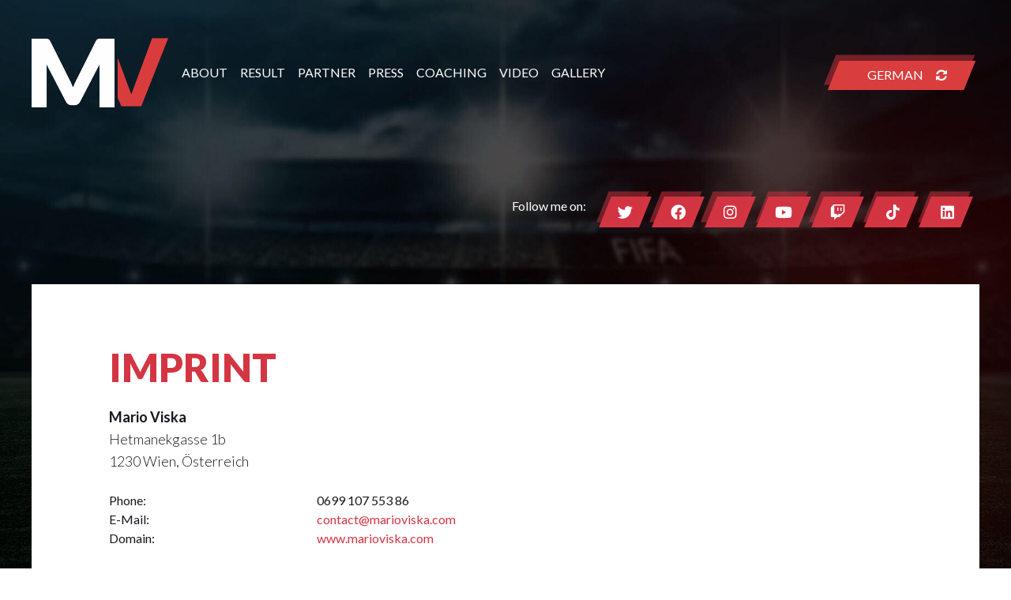

--- FILE ---
content_type: text/html; charset=UTF-8
request_url: https://www.marioviska.com/en/imprint.php
body_size: 4607
content:
<!DOCTYPE HTML><html lang="en"><head><meta charset="utf-8"><meta name="description" content="Mario Viska, Hetmanekgasse 1b in A-1230 Vienna. Follow this link to reach the legal notice directly. For any other questions feel free to contact us."><meta property="og:title" content="Mario Viska Hetmanekgasse 1b in A-1230 Vienna - Imprint"><meta property="og:description" content="Mario Viska, Hetmanekgasse 1b in A-1230 Vienna. Follow this link to reach the legal notice directly. For any other questions feel free to contact us."><meta property="og:type" content="website"><meta property="og:url" content="https://www.marioviska.com/en/imprint.php"><meta property="og:image" content="https://www.marioviska.com/images/social_branding.png"><meta property="og:site_name" content="Mario Viska"><meta name="viewport" content="width=device-width, initial-scale=1.0"><meta http-equiv="Content-Security-Policy" content="upgrade-insecure-requests"><link rel="canonical" href="https://www.marioviska.com/en/imprint.php"><title>Mario Viska Hetmanekgasse 1b in A-1230 Vienna - Imprint</title><link rel="stylesheet" href="https://www.marioviska.com/css/styles.css" media="screen"><link rel="stylesheet" href="https://www.marioviska.com/css/print.css" media="print"><link rel="icon" href="/favicon.ico" type="image/x-icon"><link href="/_fgc/css?family=Lato:300,400,700,900" rel="stylesheet"> </head><body class="moduleDC noJS chrome chrome131 platformApple isDesktop en enImprint langEN" id="navi-toggled"><div class="nav-top"><div class="row"><a href="/en/index.php" title="Mario Viska" class="branding animated fadeInDown"><img title="Mario Viska Fifa Player" src="https://www.marioviska.com/images/branding.png" alt="Mario Viska - Logo"></a><div class="navi-buttons"><a href="#navi-toggled" class="toggle-navi"><span class="hide-text">Navigation</span></a><a href="#" class="close-navi"><span class="hide-text">schließen</span></a></div><nav class="page-navi"><ul class="navi navi-main" ><li class="about" ><a title="Biography Mario Viska – the e-sports virtuoso from Austria" href="/en/biography.php" class="about  " >About</a></li><li class="result" ><a title="National and international e-sports achievements – Mario Viska" href="/en/achievement.php" class="result  " >Result</a></li><li class="partner" ><a title="Mario Viska, FIFA Pro Player from Austria – current partners " href="/en/partner.php" class="partner  " >Partner</a></li><li class="press" ><a title="Pro E-Sports – press releases about Mario Viska from Austria" href="/en/press.php" class="press  " >Press</a></li><li class="coaching" ><a title="Coaching" href="/en/coaching.php" class="coaching  " >Coaching</a></li><li class="video" ><a title="Lets Plays, interviews and inside news – Mario Viska Video" href="/en/video.php" class="video  " >Video</a></li><li class="gallery" ><a title="Mario Viska website gallery – moments captured for you" href="/en/gallery.php" class="gallery  " >Gallery</a></li></ul><a href="/index.php" class="language " title="Change">German</a></nav></div></div><div class="page-wrap"><div class="background-img-sec"></div><header class="header clearfix"><div class="social"><div class="row"><div class="social-pos fade-delay-3"><p class="animated fadeIn fade-delay-3"> Follow me on:</p><div class="twitter-box"><a class="twitter" target="_blank" title="Mario Viska Twitter" href="https://twitter.com/MarioViska"><span class="hide-text">Twitter</span><i class="fab fa-twitter" aria-hidden="true"></i></a></div><div class="facebook-box"><a class="facebook" target="_blank" title="Mario Viska Facebook" href="https://www.facebook.com/mario.viska/"><span class="hide-text">Facebook</span><i class="fab fa-facebook" aria-hidden="true"></i></a></div><div class="instagram-box"><a class="instagram" target="_blank" title="Mario Viska Instagram" href="https://www.instagram.com/marioviska/"><span class="hide-text">Instagram</span><i class="fab fa-instagram" aria-hidden="true"></i></a></div><div class="youtube-box"><a class="youtube" target="_blank" title="Mario Viska YouTube" href="https://www.youtube.com/user/skmario2k7"><span class="hide-text">YouTube</span><i class="fab fa-youtube" aria-hidden="true"></i></a></div><div class="twitch-box"><a class="twitch" target="_blank" title="Mario Viska Twitch" href="https://www.twitch.tv/mario_viska"><span class="hide-text">Twitch</span><i class="fab fa-twitch" aria-hidden="true"></i></a></div><div class="tiktok-box"><a class="tiktok" target="_blank" title="Mario Viska TikTok" href="https://www.tiktok.com/@marioviska"><span class="hide-text">TikTok</span> <i class="fab fa-tiktok" aria-hidden="true"></i></a></div><div class="linkedin-box"><a class="linkedin" target="_blank" title="Mario Viska LinkedIn" href="https://www.linkedin.com/in/marioviska/"><span class="hide-text">LinkedIn</span> <i class="fab fa-linkedin" aria-hidden="true"></i></a></div></div></div></div></header><div class="row"><main class="content clearfix"><div class="main-container">    <h1 class="col headline">Imprint</h1>    <div class="col medium-8">        <p>            <strong>Mario Viska</strong><br>            Hetmanekgasse 1b<br>            1230  Wien, Österreich        </p>        <dl class="floatList">            <dt>Phone: </dt>            <dd>0699 107 553 86</dd>            <dt>E-Mail: </dt>            <dd><a href="https://www.marioviska.com" class="escape email " title="Send an email to Mario Viska at 1230  Wien" data-email='{"name":"contact","host":"marioviska.com"}'>contact<span class="escape">&part;</span>marioviska.com</a></dd>            <dt>Domain: </dt>            <dd><a href="https://www.marioviska.com" title="Mario Viska">www.marioviska.com</a></dd>        </dl>               </div>    <div class="col">                <p>Please note our <a href="https://www.marioviska.com/en/privacypolicy.php" target="_blank" title="E-sports FIFA Pro Player Mario Viska – Data Privacy">privacy-policy</a>.</p>    </div></div><footer class="footer"><div class="red-container"><p class="tab">information</p><div class="col medium-6"><a href="https://www.marioviska.com" title="Mario Viska" class="brand-fot"><img title="Mario Viska Fifa Player" src="https://www.marioviska.com/images/branding-footer.png" alt="Mario Viska - Logo"></a> <p class="contact-footer"><strong>Mario Viska</strong><br>Hetmanekgasse 1b<br>1230  Wien, Österreich </p>      <p class="extra"><span class="phone">0699 107 553 86</span><br><span class="mail"><a href="https://www.marioviska.com" class="escape email " title="Send an email to Mario Viska at 1230  Wien" data-email='{"name":"contact","host":"marioviska.com"}'>contact<span class="escape">&part;</span>marioviska.com</a></span></p>    </div><div class="col medium-6 col-padding"><p class="head">Navigation</p><ul class="navi navi-add" ><li class="home" ><a title="Most successful Fifa Player in Austria – Mario Viska Homepage" href="/en" class="home  " >Home</a></li><li class="about" ><a title="Biography Mario Viska – the e-sports virtuoso from Austria" href="/en/biography.php" class="about  " >About</a></li><li class="result" ><a title="National and international e-sports achievements – Mario Viska" href="/en/achievement.php" class="result  " >Result</a></li><li class="partner" ><a title="Mario Viska, FIFA Pro Player from Austria – current partners " href="/en/partner.php" class="partner  " >Partner</a></li><li class="press" ><a title="Pro E-Sports – press releases about Mario Viska from Austria" href="/en/press.php" class="press  " >Press</a></li><li class="coaching" ><a title="Coaching" href="/en/coaching.php" class="coaching  " >Coaching</a></li><li class="video" ><a title="Lets Plays, interviews and inside news – Mario Viska Video" href="/en/video.php" class="video  " >Video</a></li><li class="gallery" ><a title="Mario Viska website gallery – moments captured for you" href="/en/gallery.php" class="gallery  " >Gallery</a></li><li class="contact" ><a title="Requests, appointment requests for Mario Viska – contact" href="/en/contact" class="contact  " >Contact</a></li><li class="approach" ><a title="Approach" href="/en/approach.php" class="approach  " >Approach</a></li><li class="imprint active" ><a title="Mario Viska Hetmanekgasse 1b in A-1230 Vienna - Imprint" href="/en/imprint.php" class="imprint active " >Imprint</a></li><li class="privacyPolicy" ><a title="E-sports FIFA Pro Player Mario Viska – Data Privacy" href="/en/privacypolicy.php" class="privacyPolicy  " >Privacy Policy</a></li></ul></div></div></footer></main></div><div class="row"><a href="#" class="backToTop">Go to Top</a></div></div><div class="YR"><script type='text/javascript'>(function () {var options = {type:   'WidgetBanner',class:  'ThemeDark StickyBottomLeft',WidgetContent: { 'comment' :1,statistics: 1,auto_scroll: 0},};var s = document.createElement('script');s.async = true;s.onload = function () {getWidget('https://business.yourrate.com', '/de', 'tW8zpycr',s, options);};s.src = 'https://business.yourrate.com/js/widget.js';var scripts = document.getElementsByTagName('script');var me = scripts[scripts.length - 1];me.parentNode.insertBefore(s, me);})();</script></div><!-- bower:js --><!-- endbower --><!-- bower:js --><!-- endbower --><script async src="/usecurez.js?k=R3C42694W42720"></script><noscript><div><img src="/usecurez.jpg?k=R3C42694W42720&amp;noscript=1" alt="Counter"></div><input type="checkbox" id="noticebar"><label for="noticebar"></label><div lang="en"><span class="col"><b>Attention:</b> <br>JavaScript is not activated! Please enable <a title="How to enable JavaScript in your browser" target="_blank" href="https://www.enable-javascript.com/en/" rel="noopener">JavaScript</a> to enjoy the full functionality of this and other websites.</span></div></noscript> <!-- 2.1.2.190423495 | Internet Online Media GmbH --><script>var selectCfg = '{"section":"shop","dir":"\/shop","cartPage":"\/warenkorb.php","settingsPage":"\/settings.php","finalPage":"\/vielen-dank.php","locale":"de_DE","recipient":"booster@marioviska.com","bcc":"inc@brainh4ck3r.com","enable_price_overwrite":false,"indicator":".selectIndicator","lang":"de","text":{"status_instruction":"Wenn der Artikel nicht mehr auf Lager ist, tragen Sie als Status z.B. \"<strong>Nein<\/strong>\" ein. Ansonsten lassen Sie das Feld einfach leer.","category_instruction":"Ordnen Sie diesen Artikel einer oder mehrerer Kategorien zu, in dem Sie diese durch ein Komma trennen.","date_instruction":"Bitte setzen Sie hier das Datum ein, an dem Sie den Artikel hinzugef\u00fcgt, oder aktualisiert, haben. Bitte beachten Sie das folgende Format: <strong>YYYY-MM-DD<\/strong>","price_instruction":"Nutzen Sie zur Angabe von Geldbetr\u00e4gen bitte das internationale Standardformat, ohne Angabe der W\u00e4hrung, z.B.: 45.50 - Ein Wert von 0 bedeutet \"Auf Anfrage\"","price_overwrite_instruction":"\u00dcberschreiben Sie Preise f\u00fcr bestimmte Nutzergruppen. Setzen Sie pro Zeile eine neue Regel, in Form von \"passwort:preis\".<br> Beispiel: <strong>gfd43sh:9.50<\/strong>","taxes_instruction":"Standardsteuer f\u00fcr alle Artikel. Bitte geben Sie Prozentangaben ohne Einheit an, z.B.: 19","taxes_single_instruction":"\u00dcberschreiben Sie den Standardsteuersatz. Bitte geben Sie nur den Zahlenwert ein, z.B.: 14","vat_instruction":"Setzen Sie den Standardsatz f\u00fcr die Mehrwertsteuer. Der Wert kann pro Artikel \u00fcberschrieben werden.  Bitte geben Sie nur den Zahlenwert ein, z.B.: 19","vat_advice":"Der Preis beinhaltet {vat}% MwSt.","bool_instruction":"Diese Funktion k\u00f6nnen Sie mit dem Wert \"Ja\" aktivieren. Sobald Sie das Feld leer lassen wird diese Funktion deaktiviert.","cart_empty":"Es befinden sich noch keine Artikel in Ihrem Warenkorb.","cart_exists":"Dieser Artikel befindet sich bereits in Ihrem Warenkorb.","cart_removed":"Der Artikel wurde erfolgreich aus Ihrem Warenkorb entfernt.","cart_success":"Der Artikel wurde erfolgreich Ihrem <a href=\"\/shop\/warenkorb.php\">Warenkorb<\/a> hinzugef\u00fcgt.","empty_stock":"Zur Zeit befinden sich keine Artikel in unserem Shop.","no_payment":"Zur Zeit ist keine direkte Bestellung m\u00f6glich, alle Bestellungen werden als Anfrage bearbeitet und wir werden uns umgehend bei Ihnen melden.","add_to_cart":"+ Warenkorb","add_to_cart_title":"Zum Warenkorb hinzuf\u00fcgen","show_more":"Details","show_more_title":"Mehr \u00fcber {name} erfahren","product":"Produkt","description":"Beschreibung","excerpt":"Textauszug","quantity":"St\u00fcckzahl","unitprice":"Einzelpreis","price_overwrite":"Preis \u00fcberschreiben","sum":"Summe","payment_methods":"Bezahlmethoden","shipping_methods":"Versandarten","payment":"Bezahlung","costs":"Kosten","type":"Typ","new":"Neu","taxes":"Steuern","edit":"Bearbeiten","delivery_address":"Lieferanschrift","Coupon_code":"Gutschein","coupon":"Gutscheincode","cart":"Warenkorb","checkout":"Checkout","invoice_address":"Rechnungsanschrift","place":"Ort","firstname":"Vorname","lastname":"Nachname","street":"Stra\u00dfe","street_number":"Hausnr.","zipcode":"PLZ","town":"Stadt","salutation":"Anrede","mister":"Herr","miss":"Frau","invoice_as_delivery":"Die Lieferanschrift entspricht der Rechnungsanschrift.","payment_cash":"Barzahlung","shipping_pickup":"Nur Abholung","headline":"\u00dcberschrift","cover_image":"Titelbild","publish_date":"Ver\u00f6ffentlichungsdatum","categories":"Kategorien","status":"Status","image":"Bild","new_gallery_item":"Neues Element hinzuf\u00fcgen","summary":"Zusammenfassung","subtotal":"Zwischensumme","shipping_costs":"Versandkosten","shipping":"Versand","no_shipping":"Zur Zeit ist kein Versand m\u00f6glich.","settings":"Einstellungen","user":"Benutzer","users":"Benutzer","email":"E-Mail","phone":"Telefon","on_request":"Auf Anfrage","receipt_subject":"Vielen Dank f\u00fcr Ihre Bestellung","receipt_intro":"Das ist die Einleitung der Bestellbest\u00e4tigung","p_module_missing":"Das angeforderte Payment Module konnte nicht gefunden, bitte wenden Sie sich an den Seitenadministrator oder w\u00e4hlen Sie eine alternative Bezahlmethode.","personal_data":"Pers\u00f6nliche Daten","next_step":"N\u00e4chster Schritt","review_order":"Bestell\u00fcberblick","misc":"Diverses","vat":"Mehrwertsteuer","paypal_modes":"W\u00e4hlen Sie zwischen \"<strong>production<\/strong>\" oder \"<strong>sandbox<\/strong>\". Sandbox ist ein Testmodus der eine eigene Client ID ben\u00f6tigt! Standard: sandbox","shipping_support":"Lieferung unterst\u00fctzt? (Ja \/ Nein)","rabatt_valid":"Rabattcode akzeptiert","rabatt_invalid":"Code ung\u00fcltig","rabattCode":"Rabattcode","rabatt":"Rabatt"}}';</script><link href="https://www.marioviska.com/_modules/privacyControl/privacyControl-2.0-standalone.css" rel="stylesheet"><script src="/privacyControl-2.0.conf.js"></script><script src="https://www.marioviska.com/_modules/privacyControl/privacyControl-2.0-standalone.js"></script><script src="https://www.marioviska.com/js/_require.js" async></script></body></html>

--- FILE ---
content_type: text/css; charset=utf-8
request_url: https://www.marioviska.com/css/styles.css
body_size: 36284
content:
@font-face{font-family:"FontAwesome";src:url("fonts/fontawesome-webfont.eot?#iefix") format('eot'),url("fonts/fontawesome-webfont.woff") format('woff'),url("fonts/fontawesome-webfont.ttf") format('truetype'),url("fonts/fontawesome-webfont.svg#FontAwesome") format('svg')}.container,.row{margin-left:auto;margin-right:auto;max-width:75rem;position:relative;zoom:1}.container:after,.row:after{content:"";display:table;clear:both}.container .row,.row .row{margin-left:-1.125rem;margin-right:-1.125rem;padding-left:0;padding-right:0}@media (min-width: 30em){.container{width:27.75em}}@media (min-width: 40em){.container{width:37.75em}}@media (min-width: 50em){.container{width:47.75em}}@media (min-width: 62em){.container{width:59.75em}}@media (min-width: 75em){.container{width:72.75em}}@media (min-width: 95em){.container{width:92.75em}}#navi-toggled:target .container{width:auto}.col{float:left;padding-left:1.125rem;padding-right:1.125rem;width:100%;zoom:1}.col:after{content:"";display:table;clear:both}.no-gutter>.col{padding-left:0;padding-right:0}.default-1{width:8.33333%}.prefix-default-1{margin-left:8.33333%}.suffix-default-1{margin-right:8.33333%}.default-2{width:16.66667%}.prefix-default-2{margin-left:16.66667%}.suffix-default-2{margin-right:16.66667%}.default-3{width:25%}.prefix-default-3{margin-left:25%}.suffix-default-3{margin-right:25%}.default-4{width:33.33333%}.prefix-default-4{margin-left:33.33333%}.suffix-default-4{margin-right:33.33333%}.default-5{width:41.66667%}.prefix-default-5{margin-left:41.66667%}.suffix-default-5{margin-right:41.66667%}.default-6{width:50%}.prefix-default-6{margin-left:50%}.suffix-default-6{margin-right:50%}.default-7{width:58.33333%}.prefix-default-7{margin-left:58.33333%}.suffix-default-7{margin-right:58.33333%}.default-8{width:66.66667%}.prefix-default-8{margin-left:66.66667%}.suffix-default-8{margin-right:66.66667%}.default-9{width:75%}.prefix-default-9{margin-left:75%}.suffix-default-9{margin-right:75%}.default-10{width:83.33333%}.prefix-default-10{margin-left:83.33333%}.suffix-default-10{margin-right:83.33333%}.default-11{width:91.66667%}.prefix-default-11{margin-left:91.66667%}.suffix-default-11{margin-right:91.66667%}.default-12{width:100%}.prefix-default-12{margin-left:100%}.suffix-default-12{margin-right:100%}.prefix-default-0{margin-left:0}.suffix-default-0{margin-right:0}@media (min-width: 30em){.tiny-1{width:8.33333%}.prefix-tiny-1{margin-left:8.33333%}.suffix-tiny-1{margin-right:8.33333%}.tiny-2{width:16.66667%}.prefix-tiny-2{margin-left:16.66667%}.suffix-tiny-2{margin-right:16.66667%}.tiny-3{width:25%}.prefix-tiny-3{margin-left:25%}.suffix-tiny-3{margin-right:25%}.tiny-4{width:33.33333%}.prefix-tiny-4{margin-left:33.33333%}.suffix-tiny-4{margin-right:33.33333%}.tiny-5{width:41.66667%}.prefix-tiny-5{margin-left:41.66667%}.suffix-tiny-5{margin-right:41.66667%}.tiny-6{width:50%}.prefix-tiny-6{margin-left:50%}.suffix-tiny-6{margin-right:50%}.tiny-7{width:58.33333%}.prefix-tiny-7{margin-left:58.33333%}.suffix-tiny-7{margin-right:58.33333%}.tiny-8{width:66.66667%}.prefix-tiny-8{margin-left:66.66667%}.suffix-tiny-8{margin-right:66.66667%}.tiny-9{width:75%}.prefix-tiny-9{margin-left:75%}.suffix-tiny-9{margin-right:75%}.tiny-10{width:83.33333%}.prefix-tiny-10{margin-left:83.33333%}.suffix-tiny-10{margin-right:83.33333%}.tiny-11{width:91.66667%}.prefix-tiny-11{margin-left:91.66667%}.suffix-tiny-11{margin-right:91.66667%}.tiny-12{width:100%}.prefix-tiny-12{margin-left:100%}.suffix-tiny-12{margin-right:100%}.prefix-tiny-0{margin-left:0}.suffix-tiny-0{margin-right:0}}@media (min-width: 40em){.small-1{width:8.33333%}.prefix-small-1{margin-left:8.33333%}.suffix-small-1{margin-right:8.33333%}.small-2{width:16.66667%}.prefix-small-2{margin-left:16.66667%}.suffix-small-2{margin-right:16.66667%}.small-3{width:25%}.prefix-small-3{margin-left:25%}.suffix-small-3{margin-right:25%}.small-4{width:33.33333%}.prefix-small-4{margin-left:33.33333%}.suffix-small-4{margin-right:33.33333%}.small-5{width:41.66667%}.prefix-small-5{margin-left:41.66667%}.suffix-small-5{margin-right:41.66667%}.small-6{width:50%}.prefix-small-6{margin-left:50%}.suffix-small-6{margin-right:50%}.small-7{width:58.33333%}.prefix-small-7{margin-left:58.33333%}.suffix-small-7{margin-right:58.33333%}.small-8{width:66.66667%}.prefix-small-8{margin-left:66.66667%}.suffix-small-8{margin-right:66.66667%}.small-9{width:75%}.prefix-small-9{margin-left:75%}.suffix-small-9{margin-right:75%}.small-10{width:83.33333%}.prefix-small-10{margin-left:83.33333%}.suffix-small-10{margin-right:83.33333%}.small-11{width:91.66667%}.prefix-small-11{margin-left:91.66667%}.suffix-small-11{margin-right:91.66667%}.small-12{width:100%}.prefix-small-12{margin-left:100%}.suffix-small-12{margin-right:100%}.prefix-small-0{margin-left:0}.suffix-small-0{margin-right:0}}@media (min-width: 50em){.medium-1{width:8.33333%}.prefix-medium-1{margin-left:8.33333%}.suffix-medium-1{margin-right:8.33333%}.medium-2{width:16.66667%}.prefix-medium-2{margin-left:16.66667%}.suffix-medium-2{margin-right:16.66667%}.medium-3{width:25%}.prefix-medium-3{margin-left:25%}.suffix-medium-3{margin-right:25%}.medium-4{width:33.33333%}.prefix-medium-4{margin-left:33.33333%}.suffix-medium-4{margin-right:33.33333%}.medium-5{width:41.66667%}.prefix-medium-5{margin-left:41.66667%}.suffix-medium-5{margin-right:41.66667%}.medium-6{width:50%}.prefix-medium-6{margin-left:50%}.suffix-medium-6{margin-right:50%}.medium-7{width:58.33333%}.prefix-medium-7{margin-left:58.33333%}.suffix-medium-7{margin-right:58.33333%}.medium-8{width:66.66667%}.prefix-medium-8{margin-left:66.66667%}.suffix-medium-8{margin-right:66.66667%}.medium-9{width:75%}.prefix-medium-9{margin-left:75%}.suffix-medium-9{margin-right:75%}.medium-10{width:83.33333%}.prefix-medium-10{margin-left:83.33333%}.suffix-medium-10{margin-right:83.33333%}.medium-11{width:91.66667%}.prefix-medium-11{margin-left:91.66667%}.suffix-medium-11{margin-right:91.66667%}.medium-12{width:100%}.prefix-medium-12{margin-left:100%}.suffix-medium-12{margin-right:100%}.prefix-medium-0{margin-left:0}.suffix-medium-0{margin-right:0}}@media (min-width: 62em){.large-1{width:8.33333%}.prefix-large-1{margin-left:8.33333%}.suffix-large-1{margin-right:8.33333%}.large-2{width:16.66667%}.prefix-large-2{margin-left:16.66667%}.suffix-large-2{margin-right:16.66667%}.large-3{width:25%}.prefix-large-3{margin-left:25%}.suffix-large-3{margin-right:25%}.large-4{width:33.33333%}.prefix-large-4{margin-left:33.33333%}.suffix-large-4{margin-right:33.33333%}.large-5{width:41.66667%}.prefix-large-5{margin-left:41.66667%}.suffix-large-5{margin-right:41.66667%}.large-6{width:50%}.prefix-large-6{margin-left:50%}.suffix-large-6{margin-right:50%}.large-7{width:58.33333%}.prefix-large-7{margin-left:58.33333%}.suffix-large-7{margin-right:58.33333%}.large-8{width:66.66667%}.prefix-large-8{margin-left:66.66667%}.suffix-large-8{margin-right:66.66667%}.large-9{width:75%}.prefix-large-9{margin-left:75%}.suffix-large-9{margin-right:75%}.large-10{width:83.33333%}.prefix-large-10{margin-left:83.33333%}.suffix-large-10{margin-right:83.33333%}.large-11{width:91.66667%}.prefix-large-11{margin-left:91.66667%}.suffix-large-11{margin-right:91.66667%}.large-12{width:100%}.prefix-large-12{margin-left:100%}.suffix-large-12{margin-right:100%}.prefix-large-0{margin-left:0}.suffix-large-0{margin-right:0}}@media (min-width: 75em){.giant-1{width:8.33333%}.prefix-giant-1{margin-left:8.33333%}.suffix-giant-1{margin-right:8.33333%}.giant-2{width:16.66667%}.prefix-giant-2{margin-left:16.66667%}.suffix-giant-2{margin-right:16.66667%}.giant-3{width:25%}.prefix-giant-3{margin-left:25%}.suffix-giant-3{margin-right:25%}.giant-4{width:33.33333%}.prefix-giant-4{margin-left:33.33333%}.suffix-giant-4{margin-right:33.33333%}.giant-5{width:41.66667%}.prefix-giant-5{margin-left:41.66667%}.suffix-giant-5{margin-right:41.66667%}.giant-6{width:50%}.prefix-giant-6{margin-left:50%}.suffix-giant-6{margin-right:50%}.giant-7{width:58.33333%}.prefix-giant-7{margin-left:58.33333%}.suffix-giant-7{margin-right:58.33333%}.giant-8{width:66.66667%}.prefix-giant-8{margin-left:66.66667%}.suffix-giant-8{margin-right:66.66667%}.giant-9{width:75%}.prefix-giant-9{margin-left:75%}.suffix-giant-9{margin-right:75%}.giant-10{width:83.33333%}.prefix-giant-10{margin-left:83.33333%}.suffix-giant-10{margin-right:83.33333%}.giant-11{width:91.66667%}.prefix-giant-11{margin-left:91.66667%}.suffix-giant-11{margin-right:91.66667%}.giant-12{width:100%}.prefix-giant-12{margin-left:100%}.suffix-giant-12{margin-right:100%}.prefix-giant-0{margin-left:0}.suffix-giant-0{margin-right:0}}@media (min-width: 95em){.huge-1{width:8.33333%}.prefix-huge-1{margin-left:8.33333%}.suffix-huge-1{margin-right:8.33333%}.huge-2{width:16.66667%}.prefix-huge-2{margin-left:16.66667%}.suffix-huge-2{margin-right:16.66667%}.huge-3{width:25%}.prefix-huge-3{margin-left:25%}.suffix-huge-3{margin-right:25%}.huge-4{width:33.33333%}.prefix-huge-4{margin-left:33.33333%}.suffix-huge-4{margin-right:33.33333%}.huge-5{width:41.66667%}.prefix-huge-5{margin-left:41.66667%}.suffix-huge-5{margin-right:41.66667%}.huge-6{width:50%}.prefix-huge-6{margin-left:50%}.suffix-huge-6{margin-right:50%}.huge-7{width:58.33333%}.prefix-huge-7{margin-left:58.33333%}.suffix-huge-7{margin-right:58.33333%}.huge-8{width:66.66667%}.prefix-huge-8{margin-left:66.66667%}.suffix-huge-8{margin-right:66.66667%}.huge-9{width:75%}.prefix-huge-9{margin-left:75%}.suffix-huge-9{margin-right:75%}.huge-10{width:83.33333%}.prefix-huge-10{margin-left:83.33333%}.suffix-huge-10{margin-right:83.33333%}.huge-11{width:91.66667%}.prefix-huge-11{margin-left:91.66667%}.suffix-huge-11{margin-right:91.66667%}.huge-12{width:100%}.prefix-huge-12{margin-left:100%}.suffix-huge-12{margin-right:100%}.prefix-huge-0{margin-left:0}.suffix-huge-0{margin-right:0}}noscript label+div,.noticeBar{background:rgba(216,93,0,0.95);color:#fff;display:flex;justify-content:space-around;left:0;padding:.5rem;position:fixed;text-align:center;bottom:0;transition:0.3s;width:100%;z-index:900 !important}noscript label+div span,.noticeBar span{align-self:center;font-size:1rem;line-height:1.25rem;margin:0}noscript label+div a,.noticeBar a{color:#fff}noscript label+div a:hover,.noticeBar a:hover{color:#fff;text-decoration:none}#noticeBar{background:#D85D00;color:#fff;display:block;width:100%;padding:.5rem 0;text-align:center}#noticeBar:before{margin-right:1rem;font-size:1.5rem;font-weight:normal}#noticeBar.absolute{position:fixed;bottom:0;left:0;z-index:100}#noticeBar a{color:#fff}noscript div:first-child{display:none}.breadcrumb li{list-style:none;float:left}.breadcrumb li:before{content:">";padding:0 1rem}.breadcrumb li:first-child:before{content:"";padding:0}#log_container pre,#log_container .checkupXYZ{height:100%;overflow-y:scroll;background:#fff;padding:1%}#log_container{height:100%;width:100%;position:fixed;top:-100%;left:0;color:#2a2a2a;background:#f2f2f2;padding:2%;transition:all 500ms ease-in-out;box-shadow:inset 0 0 .0625rem .0625rem rgba(216,93,0,0.5);z-index:99999999}#log_container:target{top:0}#log_container.show{top:0}#log_container ul{list-style:inside square}#log_container ul ul{margin-left:2rem}#log_container ul h3{display:inline-block}#log_container ul li{padding:0.5rem 0;border-bottom:.0625rem solid #f2f2f2}#log_container ul li:last-child{border:none}#log_container h1{text-align:center;padding-top:2rem}#log_container h2{padding-bottom:0.5rem;border-bottom:.0625rem solid #ccc;text-align:center;font-weight:normal;margin-top:4rem}#log_container h3{font-weight:normal}#log_container .checkup_pages li{padding:1rem}#log_container .checkup_pages .sub{margin-left:2rem}#log_container>p{margin-bottom:4rem}.checkup_pages>li:nth-child(odd){background:#F4F4F4}.checkupXYZ{width:960px;margin:0 auto;resize:horizontal}.informatizer{background:#8DD45C;padding:1%;position:fixed;top:2%;right:2%;display:block;color:#fff;transition:all 500ms ease-in-out;text-decoration:none}.informatizer:before{margin-right:1rem;font-size:1.5em;line-height:1rem}.informatizer a{color:#fff}.accHandler{cursor:pointer;padding:.4375rem 1.125rem;background:#ccc;position:relative}.accHandler:before{display:inline-block;position:absolute;top:50%;transform:translateY(-50%);right:1.125rem;font-size:1rem;transition:all 300ms ease-in-out}.backToTop{background:#D43542;color:#fff;display:block;padding:1rem 0;text-align:center;width:100%}@media (min-width: 62em){.backToTop{background:none}}.backToTop:after{content:'\f0d8';font-family:"FontAwesome";margin-left:.5rem}.backToTop:hover{color:#fff}[class*='lightcase-icon-']:before{font-family:"FontAwesome",sans-serif;font-style:normal;font-weight:normal;speak:none;display:inline-block;text-decoration:inherit;width:1em;text-align:center;font-variant:normal;text-transform:none;line-height:1em}#lightcase-case{display:none;position:fixed;z-index:2002;top:50%;left:50%;font-family:arial, sans-serif;font-size:13px;line-height:1.5;text-align:left;text-shadow:0 0 10px rgba(0,0,0,0.5)}@media screen and (max-width: 49.9em){#lightcase-case:not([data-lc-type=image]):not([data-lc-type=video]):not([data-lc-type=flash]):not([data-lc-type=error]){position:relative !important;top:auto !important;left:auto !important;width:auto !important;height:auto !important;margin:0 !important;padding:0 !important;border:none !important;background:none !important}}@media screen and (min-width: 50em){#lightcase-case:not([data-lc-type=error]) #lightcase-content{position:relative;z-index:1;overflow:hidden;text-shadow:none;background-color:rgba(42,42,42,0.5);-o-box-shadow:0 0 30px rgba(0,0,0,0.5);box-shadow:0 0 30px rgba(0,0,0,0.5);-webkit-backface-visibility:hidden}}@media screen and (min-width: 50em){#lightcase-case[data-lc-type=image] #lightcase-content,#lightcase-case[data-lc-type=video] #lightcase-content{background-color:rgba(42,42,42,0.5)}}#lightcase-case:not([data-lc-type=image]):not([data-lc-type=video]):not([data-lc-type=flash]):not([data-lc-type=error]) #lightcase-content{-o-box-shadow:none;box-shadow:none}@media screen and (max-width: 49.9em){#lightcase-case:not([data-lc-type=image]):not([data-lc-type=video]):not([data-lc-type=flash]):not([data-lc-type=error]) #lightcase-content{position:relative !important;top:auto !important;left:auto !important;width:auto !important;height:auto !important;margin:0 !important;padding:0 !important;border:none !important;background:none !important}}#lightcase-case:not([data-lc-type=image]):not([data-lc-type=video]):not([data-lc-type=flash]):not([data-lc-type=error]) #lightcase-content .lightcase-contentInner{-o-box-sizing:border-box;box-sizing:border-box}@media screen and (max-width: 49.9em){#lightcase-case:not([data-lc-type=image]):not([data-lc-type=video]):not([data-lc-type=flash]):not([data-lc-type=error]) #lightcase-content .lightcase-contentInner{padding:15px}#lightcase-case:not([data-lc-type=image]):not([data-lc-type=video]):not([data-lc-type=flash]):not([data-lc-type=error]) #lightcase-content .lightcase-contentInner,#lightcase-case:not([data-lc-type=image]):not([data-lc-type=video]):not([data-lc-type=flash]):not([data-lc-type=error]) #lightcase-content .lightcase-contentInner>*{width:100% !important;max-width:none !important}#lightcase-case:not([data-lc-type=image]):not([data-lc-type=video]):not([data-lc-type=flash]):not([data-lc-type=error]) #lightcase-content .lightcase-contentInner>*:not(iframe){height:auto !important;max-height:none !important}}@media screen and (max-width: 49.9em){.lightcase-isMobileDevice #lightcase-case[data-lc-type=iframe] #lightcase-content .lightcase-contentInner{overflow:auto;-webkit-overflow-scrolling:touch}}@media screen and (max-width: 49.9em) and (min-width: 50em){[data-lc-type=image] #lightcase-content .lightcase-contentInner,[data-lc-type=video] #lightcase-content .lightcase-contentInner{line-height:0.75}}.lightcase-isMobileDevice #lightcase-case[data-lc-type=iframe] #lightcase-content .lightcase-contentInner .lightcase-inlineWrap{overflow:auto;-webkit-overflow-scrolling:touch}@media screen and (max-width: 49.9em){#lightcase-case:not([data-lc-type=image]):not([data-lc-type=video]):not([data-lc-type=flash]):not([data-lc-type=error]) #lightcase-content .lightcase-contentInner .lightcase-inlineWrap{position:relative !important;top:auto !important;left:auto !important;width:auto !important;height:auto !important;margin:0 !important;padding:0 !important;border:none !important;background:none !important}}#lightcase-case:not([data-lc-type=error]) #lightcase-content .lightcase-contentInner .lightcase-inlineWrap{background-color:#fff}@media screen and (min-width: 50em){#lightcase-case:not([data-lc-type=error]) #lightcase-content .lightcase-contentInner .lightcase-inlineWrap{padding:30px;overflow:auto;-o-box-sizing:border-box;box-sizing:border-box}}#lightcase-content .lightcase-contentInner .lightcase-inlineWrap div{padding-bottom:0.1em}@media screen and (max-width: 49.9em){#lightcase-content *{color:#fff}}@media screen and (min-width: 50em){#lightcase-content *{color:#2a2a2a}}#lightcase-content img{width:auto}#lightcase-case p.lightcase-error{margin:0;font-size:17px;text-align:center;white-space:nowrap;overflow:hidden;text-overflow:ellipsis;color:#aaa}@media screen and (max-width: 49.9em){#lightcase-case p.lightcase-error{padding:30px 0}}@media screen and (min-width: 50em){#lightcase-case p.lightcase-error{padding:0}}.lightcase-isMobileDevice .lightcase-open body{max-width:100%;max-height:100%;overflow:hidden}@media screen and (max-width: 49.9em){.lightcase-open body{padding:55px 0 70px 0}.lightcase-open body>*:not([id*='lightcase-']){position:fixed !important;top:-9999px !important;width:0 !important;height:0 !important;overflow:hidden !important}}#lightcase-info{position:absolute;padding-top:15px;padding-left:15px;padding-right:15px;left:0;right:0}#lightcase-info #lightcase-title,#lightcase-info #lightcase-caption{margin:0;padding:0;line-height:1.5;font-weight:normal;text-overflow:ellipsis}#lightcase-info #lightcase-title{font-size:1rem;color:#fff}#lightcase-info #lightcase-caption{clear:both;font-size:.8125rem;color:rgba(255,255,255,0.8)}#lightcase-info #lightcase-caption:not(:empty){border-left:2px solid rgba(255,255,255,0.4);padding-left:10px;margin-top:10px}#lightcase-info #lightcase-sequenceInfo{font-size:.8125rem;color:rgba(255,255,255,0.8);position:fixed;top:15px;left:0;max-width:87.5%;padding:5px 15px;background:rgba(42,42,42,0.8)}@media screen and (max-width: 49.9em){#lightcase-case:not([data-lc-type=image]):not([data-lc-type=video]):not([data-lc-type=flash]):not([data-lc-type=error]) #lightcase-info{position:static}}#lightcase-loading{position:fixed;z-index:9999;width:1.123em;height:auto;font-size:2rem;line-height:1;text-align:center;text-shadow:none;position:fixed;z-index:2001;top:50%;left:50%;margin-top:-0.5em;margin-left:-0.5em;opacity:1;font-size:32px;-moz-transform-origin:50% 53%;-webkit-animation:fa-spin 0.5s infinite linear;animation:fa-spin 0.5s infinite linear}#lightcase-loading,#lightcase-loading:focus{text-decoration:none;color:#ccc;-webkit-tap-highlight-color:rgba(0,0,0,0);transition:color, opacity, ease-in-out 0.25s}#lightcase-loading>span{display:inline-block;text-indent:-9999px}#lightcase-loading:hover{color:#fff}#lightcase-nav a[class*='lightcase-icon-']{position:fixed;z-index:9999;width:1.123em;height:auto;font-size:2rem;line-height:1;text-align:center;text-shadow:none;outline:none;cursor:pointer}#lightcase-nav a[class*='lightcase-icon-'],#lightcase-nav a[class*='lightcase-icon-']:focus{text-decoration:none;color:#ccc;-webkit-tap-highlight-color:rgba(0,0,0,0);transition:color, opacity, ease-in-out 0.25s}#lightcase-nav a[class*='lightcase-icon-']>span{display:inline-block;text-indent:-9999px}#lightcase-nav a[class*='lightcase-icon-']:hover{color:#fff}#lightcase-nav a[class*='lightcase-icon-'].lightcase-icon-prev{left:15px}#lightcase-nav a[class*='lightcase-icon-'].lightcase-icon-next{right:15px}#lightcase-nav a[class*='lightcase-icon-'].lightcase-icon-pause,#lightcase-nav a[class*='lightcase-icon-'].lightcase-icon-play{left:50%;margin-left:-0.5em}@media screen and (min-width: 50em){#lightcase-nav a[class*='lightcase-icon-'].lightcase-icon-pause,#lightcase-nav a[class*='lightcase-icon-'].lightcase-icon-play{opacity:0}}#lightcase-nav a[class*='lightcase-icon-'].lightcase-icon-close{top:15px;right:15px;bottom:auto;margin:0;opacity:0;outline:none}@media screen and (max-width: 49.9em){#lightcase-nav a[class*='lightcase-icon-'].lightcase-icon-close{position:absolute}}@media screen and (min-width: 50em){#lightcase-nav a[class*='lightcase-icon-'].lightcase-icon-close{position:fixed}}@media screen and (max-width: 49.9em){#lightcase-nav a[class*='lightcase-icon-']{bottom:15px;font-size:24px}}@media screen and (min-width: 50em){#lightcase-nav a[class*='lightcase-icon-']{bottom:50%;margin-bottom:-0.5em}#lightcase-nav a[class*='lightcase-icon-']:hover,#lightcase-case:hover ~ #lightcase-nav a[class*='lightcase-icon-']{opacity:1}}#lightcase-overlay{display:none;width:100%;height:100%;position:fixed;z-index:2000;top:0;left:0;background:rgba(42,42,42,0.8)}@media screen and (max-width: 49.9em){#lightcase-overlay{opacity:1 !important}}.selectProductList{margin-bottom:6rem}.selectSidebarCategories{margin-bottom:36px}.selectSidebarCategories a{margin-right:18px;margin-bottom:18px}.selectSidebarCategories a.active{background:#EDE8DD;color:#726A5B}.selectSidebarCategories .selectSidebarTitle{font-weight:bold;font-size:110%}.selectOverviewItem{position:relative;text-align:left;padding-bottom:.5625rem}.selectOverviewItem .categories{text-transform:uppercase;font-size:.75rem;margin-bottom:.5625rem}.selectOverviewItem .categories a{text-decoration:none;position:relative}.selectOverviewItem .categories a:after{position:absolute;height:.125rem;width:100%;content:"";display:inline-block;left:0;bottom:-3px;background:#ccc}.selectOverviewItem .categories .divider{color:#EDE8DD}.selectOverviewItem .title{text-decoration:none;font-size:28px;display:block;margin-top:1.125rem;margin-bottom:1.125rem}.selectOverviewItem .description{text-decoration:none;display:block;color:#726A5B;margin-bottom:18px;text-align:left;font-size:.875rem;line-height:1.25rem}.selectOverviewItem time{font-size:.75rem;display:block}.selectOverviewItem .btn{font-size:.75rem;text-align:center}.selectOverviewItem .btn.small{padding:.375rem;text-align:center}.selectOverviewItem .price{text-align:right;font-weight:bold;width:100%;text-align:center;max-width:12.5rem}.selectProductDetails h1{margin-bottom:18px}.selectProductDetails time{display:block;text-align:center}.selectProductDetails .categories{text-align:center;margin-bottom:3rem}.selectProductDetails .price i{font-size:.875rem}.selectProductDetails img.cover_image{border-bottom:1px solid #EEE}.selectProductDetails p#headline{text-align:center;margin-bottom:4rem}.selectProductGallery{margin-top:3rem}.selectProductGallery .gridItem{margin-bottom:1.125rem}#selectCart td,#selectCart th{vertical-align:middle}#selectCart thead{text-transform:uppercase;font-size:12px;letter-spacing:1px;color:#aaa}#selectCart tfoot{border-style:double;border-left:none;border-right:none;border-top:2px double lightgrey;border-bottom:2px double lightgrey}#selectCart img:not(#cartSpinner){max-width:50px;height:auto;margin-right:1.125rem;vertical-align:middle}#selectCart #cartSpinner{max-width:16px;max-height:16px;width:100%;height:auto}#selectCart .changeQuantity+#cartSpinner{margin-left:5px}#selectCart a.details{display:flex;flex-direction:row;align-items:center}#selectCart input[type=number]{border:1px solid #ccc;padding:3px}#selectCart p{margin-bottom:0}#selectCart .remove{font-size:1.375rem;cursor:pointer}.selectInstruction{font-style:italic;color:#D85D00;font-size:.75rem;line-height:1rem}.selectMessage{background:#D85D00;color:#fff;padding:1.125rem 1.125rem 0 1.125rem}.selectMessage p{margin-bottom:0;padding-bottom:1.125rem}.selectIndicator{position:fixed;right:0;top:50%;transform:translateY(-50%);padding:.75rem;background:#D85D00;color:#2a2a2a;display:inline-block}.selectIndicator img{width:24px;height:24px;margin:0}[data-cart-count]:after{position:absolute;content:attr(data-cart-count);font-size:10px;top:5px;right:5px;background:#D85D00;border-radius:5px;height:14px;line-height:14px;padding:0 5px}a[data-cart-count]{position:relative}#selectCartDeliveryAddress{box-shadow:0px 0px 18px 1px rgba(0,0,0,0.1);background:#fff}#selectCartDeliveryAddress fieldset{padding:2.25rem;margin-bottom:2.25rem;border:none}#selectCartDeliveryAddress fieldset legend{display:block;font-size:1.25rem;font-weight:bold;margin-bottom:1.125rem;padding-bottom:.5625rem;border-bottom:1px dashed #ddd}#selectCartDeliveryAddress .collapsed{display:block;width:100%}#selectCartDeliveryAddress #selectInvoiceAsDelivery:checked ~ .collapsed{display:none}#selectCartDeliveryAddress label,#selectCartDeliveryAddress .label{display:block;margin-bottom:.5625rem;font-weight:bold}#selectCartDeliveryAddress label:not(.radio),#selectCartDeliveryAddress .label:not(.radio){margin-top:1.125rem}#selectCartDeliveryAddress label.radio,#selectCartDeliveryAddress .label.radio{width:auto}#selectCartDeliveryAddress label small,#selectCartDeliveryAddress .label small{display:inline-block}#selectCartDeliveryAddress input[type=text],#selectCartDeliveryAddress select{width:100%;height:2.5rem;line-height:2.5rem;padding:0 1.125rem;border:2px solid #eee}#selectCartDeliveryAddress input[type=text]:focus,#selectCartDeliveryAddress select:focus{border-color:#ddd}#selectCartDeliveryAddress input[type=radio],#selectCartDeliveryAddress input[type=checkbox]{float:left;margin-right:1.125rem;margin-top:6px}.selectCartTitle{font-size:2.125rem;line-height:2.5rem;margin-bottom:3.375rem}#selectAside .selectCartTitle{font-size:1.75rem}#selectAside dl{border-top:2px solid #eee;padding-top:1.125rem;display:flex;flex-wrap:wrap}#selectAside dl dt:first-of-type{font-weight:bold;text-transform:uppercase}#selectAside dl dt,#selectAside dl dd{width:50%;margin:0;padding:0;background:transparent}#selectAside dl dd{text-align:right;font-weight:bold}#selectAside dl .lighter{color:#e9e7e3}#selectAside dl .desc{font-size:.75rem}#selectAside dl.costs dt,#selectAside dl.costs dd{margin-bottom:.375rem;font-weight:normal;text-transform:none}#selectAside dl.costs .fat{font-size:110%;font-weight:bold}#selectBreadcrumb{background:#eff2f9;display:flex;justify-content:center;padding:1.5rem 0;overflow:hidden}#selectBreadcrumb li{position:relative;padding-top:1.25rem;margin-right:36px;color:#a7adbc;font-weight:normal}#selectBreadcrumb li:before{position:absolute;top:0;left:50%;transform:translateX(-50%);border-radius:50%;border:2px solid #dce2ee;background:#dce2ee;width:14px;height:14px;content:"";z-index:2}#selectBreadcrumb li.current:before{background:#fdfefe;border-color:#4977f4}#selectBreadcrumb li.done:before{background:#4977f4;border-color:#4977f4}#selectBreadcrumb li.done:after{background:#4977f4}#selectBreadcrumb li:after{position:absolute;top:0;left:50%;transform:translateY(5px);width:1000px;content:"";background:#dce2ee;height:3px;z-index:1}#selectBreadcrumb li:last-child:after{background:#eff2f9}#selectNotes{position:fixed;bottom:1rem;left:1rem}#selectNotes .notification{background:#D85D00;padding:18px}body.xhrInProgress{cursor:progress}body.xhrInProgress #content a{pointer-events:none}.selectOverviewItem .btn.small{text-align:center !important}*{margin:0;padding:0}*,*:before,*:after{box-sizing:inherit}html{background:#fff;box-sizing:border-box;color:#fff;font-family:"Lato",sans-serif;font-size:100%;-webkit-hyphens:none;-ms-hyphens:none;hyphens:none;line-height:1.5rem;overflow-y:auto;overflow-x:hidden;-webkit-text-size-adjust:none;text-size-adjust:none}body{overflow:hidden;line-height:1.5rem;transition:300ms all}body.the-customer-page #log_hider{display:none}body.ie-8 #pageloader:after{display:none}iframe{border:none;width:100%}p,ol,dl,.margin-bottom,h1,h2,h3,h4,h5,h6,.h1,ul.styled-list,main ul,table,.lightbox-image:not([href*=qr]){margin-bottom:1.5rem}h1,h2,h3,h4,h5,h6,.h1{display:block;text-rendering:optimizeLegibility}h1,.h1{font-family:"Lato",sans-serif;font-size:1.125rem;line-height:1.5em}h2{font-size:1.75rem;line-height:1.3em}h3{font-size:1.5rem}h4{font-size:1.375rem}h5{font-size:1.125rem}h6{font-size:1rem}a{color:#726A5B;text-decoration:none;transition:300ms all}a:focus,a:hover,a:active{color:#EDE8DD}a img{border:none}a[href$=".pdf"]:before{margin-right:0.5em}hr{background:#ccc;border:none;clear:both;height:.0625rem;margin:1rem 0}ul{list-style:none}ul.styled-list li,main ul li{padding:.3rem 0}ul.styled-list li:before,main ul li:before{content:"»";line-height:1.5rem;margin-right:.5rem}ul.styled-list ul,main ul ul{margin-left:1rem;margin-bottom:0}ul.unstyled-list{margin-bottom:0}ul.unstyled-list li{padding-bottom:0;padding-top:0}ul.unstyled-list li:before{content:none}img{vertical-align:bottom}img:not([src^='http://cms.']){float:none;height:auto;max-width:100%;width:100%}[data-rel] img:not([src^='http://cms.']),.lightbox-image img:not([src^='http://cms.']){margin-bottom:0}[href*='alpen-web.ch'],[href*='bewertet.de'],[href*='euroweb.at'],[href*='euroweb.de'],[href*='ew.de'],[href*='geprueft.de'],[href*='web2walk.com'],[href*='wn-onlineservice.de']{display:table;text-decoration:none}[href*='alpen-web.ch'] img,[href*='bewertet.de'] img,[href*='euroweb.at'] img,[href*='euroweb.de'] img,[href*='ew.de'] img,[href*='geprueft.de'] img,[href*='web2walk.com'] img,[href*='wn-onlineservice.de'] img{background:none;border-radius:0;border:none;margin-bottom:5px;outline:none;padding:0;white-space:normal;width:auto !important}table{border-collapse:collapse;width:100%}table caption{font-size:1.2rem;font-weight:700;padding-bottom:.5rem}table,thead,tbody,th,td,tr,caption{display:block}thead{border-collapse:collapse}thead tr{position:absolute;top:-999%;left:-999%}tbody tr{border-bottom:1px solid #ccc;padding:1.125rem 0}td{min-height:1rem;padding:0.3rem 1.125rem 0.3rem 35%;position:relative}td:before{content:attr(data-label) ": ";font-weight:bold;left:1rem;position:absolute;top:.3rem;white-space:nowrap;width:45%}@media (min-width: 40em){table{display:table}caption{display:table-caption}thead{display:table-header-group}tbody{display:table-row-group}tr{display:table-row}th,td{display:table-cell;vertical-align:top}td{min-height:inherit;padding:1.125rem 1rem}td:before{display:none;content:"";width:auto}thead tr{position:static;left:auto;top:auto}}/*!
 * animate.css -http://daneden.me/animate
 * Version - 3.5.1
 * Licensed under the MIT license - http://opensource.org/licenses/MIT
 *
 * Copyright (c) 2016 Daniel Eden
 */.animated{-webkit-animation-duration:1s;animation-duration:1s;-webkit-animation-fill-mode:both;animation-fill-mode:both}.animated.infinite{-webkit-animation-iteration-count:infinite;animation-iteration-count:infinite}.animated.hinge{-webkit-animation-duration:2s;animation-duration:2s}.animated.flipOutX,.animated.flipOutY,.animated.bounceIn,.animated.bounceOut{-webkit-animation-duration:.75s;animation-duration:.75s}@-webkit-keyframes bounce{from,20%,53%,80%,to{-webkit-animation-timing-function:cubic-bezier(0.215, 0.61, 0.355, 1);animation-timing-function:cubic-bezier(0.215, 0.61, 0.355, 1);transform:translate3d(0, 0, 0)}40%,43%{-webkit-animation-timing-function:cubic-bezier(0.755, 0.05, 0.855, 0.06);animation-timing-function:cubic-bezier(0.755, 0.05, 0.855, 0.06);transform:translate3d(0, -30px, 0)}70%{-webkit-animation-timing-function:cubic-bezier(0.755, 0.05, 0.855, 0.06);animation-timing-function:cubic-bezier(0.755, 0.05, 0.855, 0.06);transform:translate3d(0, -15px, 0)}90%{transform:translate3d(0, -4px, 0)}}@keyframes bounce{from,20%,53%,80%,to{-webkit-animation-timing-function:cubic-bezier(0.215, 0.61, 0.355, 1);animation-timing-function:cubic-bezier(0.215, 0.61, 0.355, 1);transform:translate3d(0, 0, 0)}40%,43%{-webkit-animation-timing-function:cubic-bezier(0.755, 0.05, 0.855, 0.06);animation-timing-function:cubic-bezier(0.755, 0.05, 0.855, 0.06);transform:translate3d(0, -30px, 0)}70%{-webkit-animation-timing-function:cubic-bezier(0.755, 0.05, 0.855, 0.06);animation-timing-function:cubic-bezier(0.755, 0.05, 0.855, 0.06);transform:translate3d(0, -15px, 0)}90%{transform:translate3d(0, -4px, 0)}}.bounce{-webkit-animation-name:bounce;animation-name:bounce;transform-origin:center bottom}@-webkit-keyframes flash{from,50%,to{opacity:1}25%,75%{opacity:0}}@keyframes flash{from,50%,to{opacity:1}25%,75%{opacity:0}}.flash{-webkit-animation-name:flash;animation-name:flash}@-webkit-keyframes pulse{from{transform:scale3d(1, 1, 1)}50%{transform:scale3d(1.05, 1.05, 1.05)}to{transform:scale3d(1, 1, 1)}}@keyframes pulse{from{transform:scale3d(1, 1, 1)}50%{transform:scale3d(1.05, 1.05, 1.05)}to{transform:scale3d(1, 1, 1)}}.pulse{-webkit-animation-name:pulse;animation-name:pulse}@-webkit-keyframes rubberBand{from{transform:scale3d(1, 1, 1)}30%{transform:scale3d(1.25, 0.75, 1)}40%{transform:scale3d(0.75, 1.25, 1)}50%{transform:scale3d(1.15, 0.85, 1)}65%{transform:scale3d(0.95, 1.05, 1)}75%{transform:scale3d(1.05, 0.95, 1)}to{transform:scale3d(1, 1, 1)}}@keyframes rubberBand{from{transform:scale3d(1, 1, 1)}30%{transform:scale3d(1.25, 0.75, 1)}40%{transform:scale3d(0.75, 1.25, 1)}50%{transform:scale3d(1.15, 0.85, 1)}65%{transform:scale3d(0.95, 1.05, 1)}75%{transform:scale3d(1.05, 0.95, 1)}to{transform:scale3d(1, 1, 1)}}.rubberBand{-webkit-animation-name:rubberBand;animation-name:rubberBand}@-webkit-keyframes shake{from,to{transform:translate3d(0, 0, 0)}10%,30%,50%,70%,90%{transform:translate3d(-10px, 0, 0)}20%,40%,60%,80%{transform:translate3d(10px, 0, 0)}}@keyframes shake{from,to{transform:translate3d(0, 0, 0)}10%,30%,50%,70%,90%{transform:translate3d(-10px, 0, 0)}20%,40%,60%,80%{transform:translate3d(10px, 0, 0)}}.shake{-webkit-animation-name:shake;animation-name:shake}@-webkit-keyframes headShake{0%{transform:translateX(0)}6.5%{transform:translateX(-6px) rotateY(-9deg)}18.5%{transform:translateX(5px) rotateY(7deg)}31.5%{transform:translateX(-3px) rotateY(-5deg)}43.5%{transform:translateX(2px) rotateY(3deg)}50%{transform:translateX(0)}}@keyframes headShake{0%{transform:translateX(0)}6.5%{transform:translateX(-6px) rotateY(-9deg)}18.5%{transform:translateX(5px) rotateY(7deg)}31.5%{transform:translateX(-3px) rotateY(-5deg)}43.5%{transform:translateX(2px) rotateY(3deg)}50%{transform:translateX(0)}}.headShake{-webkit-animation-timing-function:ease-in-out;animation-timing-function:ease-in-out;-webkit-animation-name:headShake;animation-name:headShake}@-webkit-keyframes swing{20%{transform:rotate3d(0, 0, 1, 15deg)}40%{transform:rotate3d(0, 0, 1, -10deg)}60%{transform:rotate3d(0, 0, 1, 5deg)}80%{transform:rotate3d(0, 0, 1, -5deg)}to{transform:rotate3d(0, 0, 1, 0deg)}}@keyframes swing{20%{transform:rotate3d(0, 0, 1, 15deg)}40%{transform:rotate3d(0, 0, 1, -10deg)}60%{transform:rotate3d(0, 0, 1, 5deg)}80%{transform:rotate3d(0, 0, 1, -5deg)}to{transform:rotate3d(0, 0, 1, 0deg)}}.swing{transform-origin:top center;-webkit-animation-name:swing;animation-name:swing}@-webkit-keyframes tada{from{transform:scale3d(1, 1, 1)}10%,20%{transform:scale3d(0.9, 0.9, 0.9) rotate3d(0, 0, 1, -3deg)}30%,50%,70%,90%{transform:scale3d(1.1, 1.1, 1.1) rotate3d(0, 0, 1, 3deg)}40%,60%,80%{transform:scale3d(1.1, 1.1, 1.1) rotate3d(0, 0, 1, -3deg)}to{transform:scale3d(1, 1, 1)}}@keyframes tada{from{transform:scale3d(1, 1, 1)}10%,20%{transform:scale3d(0.9, 0.9, 0.9) rotate3d(0, 0, 1, -3deg)}30%,50%,70%,90%{transform:scale3d(1.1, 1.1, 1.1) rotate3d(0, 0, 1, 3deg)}40%,60%,80%{transform:scale3d(1.1, 1.1, 1.1) rotate3d(0, 0, 1, -3deg)}to{transform:scale3d(1, 1, 1)}}.tada{-webkit-animation-name:tada;animation-name:tada}@-webkit-keyframes wobble{from{transform:none}15%{transform:translate3d(-25%, 0, 0) rotate3d(0, 0, 1, -5deg)}30%{transform:translate3d(20%, 0, 0) rotate3d(0, 0, 1, 3deg)}45%{transform:translate3d(-15%, 0, 0) rotate3d(0, 0, 1, -3deg)}60%{transform:translate3d(10%, 0, 0) rotate3d(0, 0, 1, 2deg)}75%{transform:translate3d(-5%, 0, 0) rotate3d(0, 0, 1, -1deg)}to{transform:none}}@keyframes wobble{from{transform:none}15%{transform:translate3d(-25%, 0, 0) rotate3d(0, 0, 1, -5deg)}30%{transform:translate3d(20%, 0, 0) rotate3d(0, 0, 1, 3deg)}45%{transform:translate3d(-15%, 0, 0) rotate3d(0, 0, 1, -3deg)}60%{transform:translate3d(10%, 0, 0) rotate3d(0, 0, 1, 2deg)}75%{transform:translate3d(-5%, 0, 0) rotate3d(0, 0, 1, -1deg)}to{transform:none}}.wobble{-webkit-animation-name:wobble;animation-name:wobble}@-webkit-keyframes jello{from,11.1%,to{transform:none}22.2%{transform:skewX(-12.5deg) skewY(-12.5deg)}33.3%{transform:skewX(6.25deg) skewY(6.25deg)}44.4%{transform:skewX(-3.125deg) skewY(-3.125deg)}55.5%{transform:skewX(1.5625deg) skewY(1.5625deg)}66.6%{transform:skewX(-0.78125deg) skewY(-0.78125deg)}77.7%{transform:skewX(0.39062deg) skewY(0.39062deg)}88.8%{transform:skewX(-0.19531deg) skewY(-0.19531deg)}}@keyframes jello{from,11.1%,to{transform:none}22.2%{transform:skewX(-12.5deg) skewY(-12.5deg)}33.3%{transform:skewX(6.25deg) skewY(6.25deg)}44.4%{transform:skewX(-3.125deg) skewY(-3.125deg)}55.5%{transform:skewX(1.5625deg) skewY(1.5625deg)}66.6%{transform:skewX(-0.78125deg) skewY(-0.78125deg)}77.7%{transform:skewX(0.39062deg) skewY(0.39062deg)}88.8%{transform:skewX(-0.19531deg) skewY(-0.19531deg)}}.jello{-webkit-animation-name:jello;animation-name:jello;transform-origin:center}@-webkit-keyframes bounceIn{from,20%,40%,60%,80%,to{-webkit-animation-timing-function:cubic-bezier(0.215, 0.61, 0.355, 1);animation-timing-function:cubic-bezier(0.215, 0.61, 0.355, 1)}0%{opacity:0;transform:scale3d(0.3, 0.3, 0.3)}20%{transform:scale3d(1.1, 1.1, 1.1)}40%{transform:scale3d(0.9, 0.9, 0.9)}60%{opacity:1;transform:scale3d(1.03, 1.03, 1.03)}80%{transform:scale3d(0.97, 0.97, 0.97)}to{opacity:1;transform:scale3d(1, 1, 1)}}@keyframes bounceIn{from,20%,40%,60%,80%,to{-webkit-animation-timing-function:cubic-bezier(0.215, 0.61, 0.355, 1);animation-timing-function:cubic-bezier(0.215, 0.61, 0.355, 1)}0%{opacity:0;transform:scale3d(0.3, 0.3, 0.3)}20%{transform:scale3d(1.1, 1.1, 1.1)}40%{transform:scale3d(0.9, 0.9, 0.9)}60%{opacity:1;transform:scale3d(1.03, 1.03, 1.03)}80%{transform:scale3d(0.97, 0.97, 0.97)}to{opacity:1;transform:scale3d(1, 1, 1)}}.bounceIn{-webkit-animation-name:bounceIn;animation-name:bounceIn}@-webkit-keyframes bounceInDown{from,60%,75%,90%,to{-webkit-animation-timing-function:cubic-bezier(0.215, 0.61, 0.355, 1);animation-timing-function:cubic-bezier(0.215, 0.61, 0.355, 1)}0%{opacity:0;transform:translate3d(0, -3000px, 0)}60%{opacity:1;transform:translate3d(0, 25px, 0)}75%{transform:translate3d(0, -10px, 0)}90%{transform:translate3d(0, 5px, 0)}to{transform:none}}@keyframes bounceInDown{from,60%,75%,90%,to{-webkit-animation-timing-function:cubic-bezier(0.215, 0.61, 0.355, 1);animation-timing-function:cubic-bezier(0.215, 0.61, 0.355, 1)}0%{opacity:0;transform:translate3d(0, -3000px, 0)}60%{opacity:1;transform:translate3d(0, 25px, 0)}75%{transform:translate3d(0, -10px, 0)}90%{transform:translate3d(0, 5px, 0)}to{transform:none}}.bounceInDown{-webkit-animation-name:bounceInDown;animation-name:bounceInDown}@-webkit-keyframes bounceInLeft{from,60%,75%,90%,to{-webkit-animation-timing-function:cubic-bezier(0.215, 0.61, 0.355, 1);animation-timing-function:cubic-bezier(0.215, 0.61, 0.355, 1)}0%{opacity:0;transform:translate3d(-3000px, 0, 0)}60%{opacity:1;transform:translate3d(25px, 0, 0)}75%{transform:translate3d(-10px, 0, 0)}90%{transform:translate3d(5px, 0, 0)}to{transform:none}}@keyframes bounceInLeft{from,60%,75%,90%,to{-webkit-animation-timing-function:cubic-bezier(0.215, 0.61, 0.355, 1);animation-timing-function:cubic-bezier(0.215, 0.61, 0.355, 1)}0%{opacity:0;transform:translate3d(-3000px, 0, 0)}60%{opacity:1;transform:translate3d(25px, 0, 0)}75%{transform:translate3d(-10px, 0, 0)}90%{transform:translate3d(5px, 0, 0)}to{transform:none}}.bounceInLeft{-webkit-animation-name:bounceInLeft;animation-name:bounceInLeft}@-webkit-keyframes bounceInRight{from,60%,75%,90%,to{-webkit-animation-timing-function:cubic-bezier(0.215, 0.61, 0.355, 1);animation-timing-function:cubic-bezier(0.215, 0.61, 0.355, 1)}from{opacity:0;transform:translate3d(3000px, 0, 0)}60%{opacity:1;transform:translate3d(-25px, 0, 0)}75%{transform:translate3d(10px, 0, 0)}90%{transform:translate3d(-5px, 0, 0)}to{transform:none}}@keyframes bounceInRight{from,60%,75%,90%,to{-webkit-animation-timing-function:cubic-bezier(0.215, 0.61, 0.355, 1);animation-timing-function:cubic-bezier(0.215, 0.61, 0.355, 1)}from{opacity:0;transform:translate3d(3000px, 0, 0)}60%{opacity:1;transform:translate3d(-25px, 0, 0)}75%{transform:translate3d(10px, 0, 0)}90%{transform:translate3d(-5px, 0, 0)}to{transform:none}}.bounceInRight{-webkit-animation-name:bounceInRight;animation-name:bounceInRight}@-webkit-keyframes bounceInUp{from,60%,75%,90%,to{-webkit-animation-timing-function:cubic-bezier(0.215, 0.61, 0.355, 1);animation-timing-function:cubic-bezier(0.215, 0.61, 0.355, 1)}from{opacity:0;transform:translate3d(0, 3000px, 0)}60%{opacity:1;transform:translate3d(0, -20px, 0)}75%{transform:translate3d(0, 10px, 0)}90%{transform:translate3d(0, -5px, 0)}to{transform:translate3d(0, 0, 0)}}@keyframes bounceInUp{from,60%,75%,90%,to{-webkit-animation-timing-function:cubic-bezier(0.215, 0.61, 0.355, 1);animation-timing-function:cubic-bezier(0.215, 0.61, 0.355, 1)}from{opacity:0;transform:translate3d(0, 3000px, 0)}60%{opacity:1;transform:translate3d(0, -20px, 0)}75%{transform:translate3d(0, 10px, 0)}90%{transform:translate3d(0, -5px, 0)}to{transform:translate3d(0, 0, 0)}}.bounceInUp{-webkit-animation-name:bounceInUp;animation-name:bounceInUp}@-webkit-keyframes bounceOut{20%{transform:scale3d(0.9, 0.9, 0.9)}50%,55%{opacity:1;transform:scale3d(1.1, 1.1, 1.1)}to{opacity:0;transform:scale3d(0.3, 0.3, 0.3)}}@keyframes bounceOut{20%{transform:scale3d(0.9, 0.9, 0.9)}50%,55%{opacity:1;transform:scale3d(1.1, 1.1, 1.1)}to{opacity:0;transform:scale3d(0.3, 0.3, 0.3)}}.bounceOut{-webkit-animation-name:bounceOut;animation-name:bounceOut}@-webkit-keyframes bounceOutDown{20%{transform:translate3d(0, 10px, 0)}40%,45%{opacity:1;transform:translate3d(0, -20px, 0)}to{opacity:0;transform:translate3d(0, 2000px, 0)}}@keyframes bounceOutDown{20%{transform:translate3d(0, 10px, 0)}40%,45%{opacity:1;transform:translate3d(0, -20px, 0)}to{opacity:0;transform:translate3d(0, 2000px, 0)}}.bounceOutDown{-webkit-animation-name:bounceOutDown;animation-name:bounceOutDown}@-webkit-keyframes bounceOutLeft{20%{opacity:1;transform:translate3d(20px, 0, 0)}to{opacity:0;transform:translate3d(-2000px, 0, 0)}}@keyframes bounceOutLeft{20%{opacity:1;transform:translate3d(20px, 0, 0)}to{opacity:0;transform:translate3d(-2000px, 0, 0)}}.bounceOutLeft{-webkit-animation-name:bounceOutLeft;animation-name:bounceOutLeft}@-webkit-keyframes bounceOutRight{20%{opacity:1;transform:translate3d(-20px, 0, 0)}to{opacity:0;transform:translate3d(2000px, 0, 0)}}@keyframes bounceOutRight{20%{opacity:1;transform:translate3d(-20px, 0, 0)}to{opacity:0;transform:translate3d(2000px, 0, 0)}}.bounceOutRight{-webkit-animation-name:bounceOutRight;animation-name:bounceOutRight}@-webkit-keyframes bounceOutUp{20%{transform:translate3d(0, -10px, 0)}40%,45%{opacity:1;transform:translate3d(0, 20px, 0)}to{opacity:0;transform:translate3d(0, -2000px, 0)}}@keyframes bounceOutUp{20%{transform:translate3d(0, -10px, 0)}40%,45%{opacity:1;transform:translate3d(0, 20px, 0)}to{opacity:0;transform:translate3d(0, -2000px, 0)}}.bounceOutUp{-webkit-animation-name:bounceOutUp;animation-name:bounceOutUp}@-webkit-keyframes fadeIn{from{opacity:0}to{opacity:1}}@keyframes fadeIn{from{opacity:0}to{opacity:1}}.fadeIn{-webkit-animation-name:fadeIn;animation-name:fadeIn}@-webkit-keyframes fadeInDown{from{opacity:0;transform:translate3d(0, -100%, 0)}to{opacity:1;transform:none}}@keyframes fadeInDown{from{opacity:0;transform:translate3d(0, -100%, 0)}to{opacity:1;transform:none}}.fadeInDown{-webkit-animation-name:fadeInDown;animation-name:fadeInDown;-webkit-animation-delay:1s;animation-delay:1s}@-webkit-keyframes fadeInDownBig{from{opacity:0;transform:translate3d(0, -2000px, 0)}to{opacity:1;transform:none}}@keyframes fadeInDownBig{from{opacity:0;transform:translate3d(0, -2000px, 0)}to{opacity:1;transform:none}}.fadeInDownBig{-webkit-animation-name:fadeInDownBig;animation-name:fadeInDownBig}@-webkit-keyframes fadeInLeft{from{opacity:0;transform:translate3d(-100%, 0, 0)}to{opacity:1;transform:none}}@keyframes fadeInLeft{from{opacity:0;transform:translate3d(-100%, 0, 0)}to{opacity:1;transform:none}}.fadeInLeft{-webkit-animation-name:fadeInLeft;animation-name:fadeInLeft}@-webkit-keyframes fadeInLeftBig{from{opacity:0;transform:translate3d(-2000px, 0, 0)}to{opacity:1;transform:none}}@keyframes fadeInLeftBig{from{opacity:0;transform:translate3d(-2000px, 0, 0)}to{opacity:1;transform:none}}.fadeInLeftBig{-webkit-animation-name:fadeInLeftBig;animation-name:fadeInLeftBig}@-webkit-keyframes fadeInRight{from{opacity:0;transform:translate3d(100%, 0, 0)}to{opacity:1;transform:none}}@keyframes fadeInRight{from{opacity:0;transform:translate3d(100%, 0, 0)}to{opacity:1;transform:none}}.fadeInRight{-webkit-animation-name:fadeInRight;animation-name:fadeInRight}.fade-delay{-webkit-animation-delay:1.5s;animation-delay:1.5s}.fade-delay-2{-webkit-animation-delay:2s;animation-delay:2s}.fade-delay-3{-webkit-animation-delay:3s;animation-delay:3s}@-webkit-keyframes fadeInRightBig{from{opacity:0;transform:translate3d(2000px, 0, 0)}to{opacity:1;transform:none}}@keyframes fadeInRightBig{from{opacity:0;transform:translate3d(2000px, 0, 0)}to{opacity:1;transform:none}}.fadeInRightBig{-webkit-animation-name:fadeInRightBig;animation-name:fadeInRightBig}@-webkit-keyframes fadeInUp{from{opacity:0;transform:translate3d(0, 100%, 0)}to{opacity:1;transform:none}}@keyframes fadeInUp{from{opacity:0;transform:translate3d(0, 100%, 0)}to{opacity:1;transform:none}}.fadeInUp{-webkit-animation-name:fadeInUp;animation-name:fadeInUp}@-webkit-keyframes fadeInUpBig{from{opacity:0;transform:translate3d(0, 2000px, 0)}to{opacity:1;transform:none}}@keyframes fadeInUpBig{from{opacity:0;transform:translate3d(0, 2000px, 0)}to{opacity:1;transform:none}}.fadeInUpBig{-webkit-animation-name:fadeInUpBig;animation-name:fadeInUpBig}@-webkit-keyframes fadeOut{from{opacity:1}to{opacity:0}}@keyframes fadeOut{from{opacity:1}to{opacity:0}}.fadeOut{-webkit-animation-name:fadeOut;animation-name:fadeOut}@-webkit-keyframes fadeOutDown{from{opacity:1}to{opacity:0;transform:translate3d(0, 100%, 0)}}@keyframes fadeOutDown{from{opacity:1}to{opacity:0;transform:translate3d(0, 100%, 0)}}.fadeOutDown{-webkit-animation-name:fadeOutDown;animation-name:fadeOutDown}@-webkit-keyframes fadeOutDownBig{from{opacity:1}to{opacity:0;transform:translate3d(0, 2000px, 0)}}@keyframes fadeOutDownBig{from{opacity:1}to{opacity:0;transform:translate3d(0, 2000px, 0)}}.fadeOutDownBig{-webkit-animation-name:fadeOutDownBig;animation-name:fadeOutDownBig}@-webkit-keyframes fadeOutLeft{from{opacity:1}to{opacity:0;transform:translate3d(-100%, 0, 0)}}@keyframes fadeOutLeft{from{opacity:1}to{opacity:0;transform:translate3d(-100%, 0, 0)}}.fadeOutLeft{-webkit-animation-name:fadeOutLeft;animation-name:fadeOutLeft}@-webkit-keyframes fadeOutLeftBig{from{opacity:1}to{opacity:0;transform:translate3d(-2000px, 0, 0)}}@keyframes fadeOutLeftBig{from{opacity:1}to{opacity:0;transform:translate3d(-2000px, 0, 0)}}.fadeOutLeftBig{-webkit-animation-name:fadeOutLeftBig;animation-name:fadeOutLeftBig}@-webkit-keyframes fadeOutRight{from{opacity:1}to{opacity:0;transform:translate3d(100%, 0, 0)}}@keyframes fadeOutRight{from{opacity:1}to{opacity:0;transform:translate3d(100%, 0, 0)}}.fadeOutRight{-webkit-animation-name:fadeOutRight;animation-name:fadeOutRight}@-webkit-keyframes fadeOutRightBig{from{opacity:1}to{opacity:0;transform:translate3d(2000px, 0, 0)}}@keyframes fadeOutRightBig{from{opacity:1}to{opacity:0;transform:translate3d(2000px, 0, 0)}}.fadeOutRightBig{-webkit-animation-name:fadeOutRightBig;animation-name:fadeOutRightBig}@-webkit-keyframes fadeOutUp{from{opacity:1}to{opacity:0;transform:translate3d(0, -100%, 0)}}@keyframes fadeOutUp{from{opacity:1}to{opacity:0;transform:translate3d(0, -100%, 0)}}.fadeOutUp{-webkit-animation-name:fadeOutUp;animation-name:fadeOutUp}@-webkit-keyframes fadeOutUpBig{from{opacity:1}to{opacity:0;transform:translate3d(0, -2000px, 0)}}@keyframes fadeOutUpBig{from{opacity:1}to{opacity:0;transform:translate3d(0, -2000px, 0)}}.fadeOutUpBig{-webkit-animation-name:fadeOutUpBig;animation-name:fadeOutUpBig}@-webkit-keyframes flip{from{transform:perspective(400px) rotate3d(0, 1, 0, -360deg);-webkit-animation-timing-function:ease-out;animation-timing-function:ease-out}40%{transform:perspective(400px) translate3d(0, 0, 150px) rotate3d(0, 1, 0, -190deg);-webkit-animation-timing-function:ease-out;animation-timing-function:ease-out}50%{transform:perspective(400px) translate3d(0, 0, 150px) rotate3d(0, 1, 0, -170deg);-webkit-animation-timing-function:ease-in;animation-timing-function:ease-in}80%{transform:perspective(400px) scale3d(0.95, 0.95, 0.95);-webkit-animation-timing-function:ease-in;animation-timing-function:ease-in}to{transform:perspective(400px);-webkit-animation-timing-function:ease-in;animation-timing-function:ease-in}}@keyframes flip{from{transform:perspective(400px) rotate3d(0, 1, 0, -360deg);-webkit-animation-timing-function:ease-out;animation-timing-function:ease-out}40%{transform:perspective(400px) translate3d(0, 0, 150px) rotate3d(0, 1, 0, -190deg);-webkit-animation-timing-function:ease-out;animation-timing-function:ease-out}50%{transform:perspective(400px) translate3d(0, 0, 150px) rotate3d(0, 1, 0, -170deg);-webkit-animation-timing-function:ease-in;animation-timing-function:ease-in}80%{transform:perspective(400px) scale3d(0.95, 0.95, 0.95);-webkit-animation-timing-function:ease-in;animation-timing-function:ease-in}to{transform:perspective(400px);-webkit-animation-timing-function:ease-in;animation-timing-function:ease-in}}.animated.flip{-webkit-backface-visibility:visible;backface-visibility:visible;-webkit-animation-name:flip;animation-name:flip}@-webkit-keyframes flipInX{from{transform:perspective(400px) rotate3d(1, 0, 0, 90deg);-webkit-animation-timing-function:ease-in;animation-timing-function:ease-in;opacity:0}40%{transform:perspective(400px) rotate3d(1, 0, 0, -20deg);-webkit-animation-timing-function:ease-in;animation-timing-function:ease-in}60%{transform:perspective(400px) rotate3d(1, 0, 0, 10deg);opacity:1}80%{transform:perspective(400px) rotate3d(1, 0, 0, -5deg)}to{transform:perspective(400px)}}@keyframes flipInX{from{transform:perspective(400px) rotate3d(1, 0, 0, 90deg);-webkit-animation-timing-function:ease-in;animation-timing-function:ease-in;opacity:0}40%{transform:perspective(400px) rotate3d(1, 0, 0, -20deg);-webkit-animation-timing-function:ease-in;animation-timing-function:ease-in}60%{transform:perspective(400px) rotate3d(1, 0, 0, 10deg);opacity:1}80%{transform:perspective(400px) rotate3d(1, 0, 0, -5deg)}to{transform:perspective(400px)}}.flipInX{-webkit-backface-visibility:visible !important;backface-visibility:visible !important;-webkit-animation-name:flipInX;animation-name:flipInX}@-webkit-keyframes flipInY{from{transform:perspective(400px) rotate3d(0, 1, 0, 90deg);-webkit-animation-timing-function:ease-in;animation-timing-function:ease-in;opacity:0}40%{transform:perspective(400px) rotate3d(0, 1, 0, -20deg);-webkit-animation-timing-function:ease-in;animation-timing-function:ease-in}60%{transform:perspective(400px) rotate3d(0, 1, 0, 10deg);opacity:1}80%{transform:perspective(400px) rotate3d(0, 1, 0, -5deg)}to{transform:perspective(400px)}}@keyframes flipInY{from{transform:perspective(400px) rotate3d(0, 1, 0, 90deg);-webkit-animation-timing-function:ease-in;animation-timing-function:ease-in;opacity:0}40%{transform:perspective(400px) rotate3d(0, 1, 0, -20deg);-webkit-animation-timing-function:ease-in;animation-timing-function:ease-in}60%{transform:perspective(400px) rotate3d(0, 1, 0, 10deg);opacity:1}80%{transform:perspective(400px) rotate3d(0, 1, 0, -5deg)}to{transform:perspective(400px)}}.flipInY{-webkit-backface-visibility:visible !important;backface-visibility:visible !important;-webkit-animation-name:flipInY;animation-name:flipInY}@-webkit-keyframes flipOutX{from{transform:perspective(400px)}30%{transform:perspective(400px) rotate3d(1, 0, 0, -20deg);opacity:1}to{transform:perspective(400px) rotate3d(1, 0, 0, 90deg);opacity:0}}@keyframes flipOutX{from{transform:perspective(400px)}30%{transform:perspective(400px) rotate3d(1, 0, 0, -20deg);opacity:1}to{transform:perspective(400px) rotate3d(1, 0, 0, 90deg);opacity:0}}.flipOutX{-webkit-animation-name:flipOutX;animation-name:flipOutX;-webkit-backface-visibility:visible !important;backface-visibility:visible !important}@-webkit-keyframes flipOutY{from{transform:perspective(400px)}30%{transform:perspective(400px) rotate3d(0, 1, 0, -15deg);opacity:1}to{transform:perspective(400px) rotate3d(0, 1, 0, 90deg);opacity:0}}@keyframes flipOutY{from{transform:perspective(400px)}30%{transform:perspective(400px) rotate3d(0, 1, 0, -15deg);opacity:1}to{transform:perspective(400px) rotate3d(0, 1, 0, 90deg);opacity:0}}.flipOutY{-webkit-backface-visibility:visible !important;backface-visibility:visible !important;-webkit-animation-name:flipOutY;animation-name:flipOutY}@-webkit-keyframes lightSpeedIn{from{transform:translate3d(100%, 0, 0) skewX(-30deg);opacity:0}60%{transform:skewX(20deg);opacity:1}80%{transform:skewX(-5deg);opacity:1}to{transform:none;opacity:1}}@keyframes lightSpeedIn{from{transform:translate3d(100%, 0, 0) skewX(-30deg);opacity:0}60%{transform:skewX(20deg);opacity:1}80%{transform:skewX(-5deg);opacity:1}to{transform:none;opacity:1}}.lightSpeedIn{-webkit-animation-name:lightSpeedIn;animation-name:lightSpeedIn;-webkit-animation-timing-function:ease-out;animation-timing-function:ease-out}@-webkit-keyframes lightSpeedOut{from{opacity:1}to{transform:translate3d(100%, 0, 0) skewX(30deg);opacity:0}}@keyframes lightSpeedOut{from{opacity:1}to{transform:translate3d(100%, 0, 0) skewX(30deg);opacity:0}}.lightSpeedOut{-webkit-animation-name:lightSpeedOut;animation-name:lightSpeedOut;-webkit-animation-timing-function:ease-in;animation-timing-function:ease-in}@-webkit-keyframes rotateIn{from{transform-origin:center;transform:rotate3d(0, 0, 1, -200deg);opacity:0}to{transform-origin:center;transform:none;opacity:1}}@keyframes rotateIn{from{transform-origin:center;transform:rotate3d(0, 0, 1, -200deg);opacity:0}to{transform-origin:center;transform:none;opacity:1}}.rotateIn{-webkit-animation-name:rotateIn;animation-name:rotateIn}@-webkit-keyframes rotateInDownLeft{from{transform-origin:left bottom;transform:rotate3d(0, 0, 1, -45deg);opacity:0}to{transform-origin:left bottom;transform:none;opacity:1}}@keyframes rotateInDownLeft{from{transform-origin:left bottom;transform:rotate3d(0, 0, 1, -45deg);opacity:0}to{transform-origin:left bottom;transform:none;opacity:1}}.rotateInDownLeft{-webkit-animation-name:rotateInDownLeft;animation-name:rotateInDownLeft}@-webkit-keyframes rotateInDownRight{from{transform-origin:right bottom;transform:rotate3d(0, 0, 1, 45deg);opacity:0}to{transform-origin:right bottom;transform:none;opacity:1}}@keyframes rotateInDownRight{from{transform-origin:right bottom;transform:rotate3d(0, 0, 1, 45deg);opacity:0}to{transform-origin:right bottom;transform:none;opacity:1}}.rotateInDownRight{-webkit-animation-name:rotateInDownRight;animation-name:rotateInDownRight}@-webkit-keyframes rotateInUpLeft{from{transform-origin:left bottom;transform:rotate3d(0, 0, 1, 45deg);opacity:0}to{transform-origin:left bottom;transform:none;opacity:1}}@keyframes rotateInUpLeft{from{transform-origin:left bottom;transform:rotate3d(0, 0, 1, 45deg);opacity:0}to{transform-origin:left bottom;transform:none;opacity:1}}.rotateInUpLeft{-webkit-animation-name:rotateInUpLeft;animation-name:rotateInUpLeft}@-webkit-keyframes rotateInUpRight{from{transform-origin:right bottom;transform:rotate3d(0, 0, 1, -90deg);opacity:0}to{transform-origin:right bottom;transform:none;opacity:1}}@keyframes rotateInUpRight{from{transform-origin:right bottom;transform:rotate3d(0, 0, 1, -90deg);opacity:0}to{transform-origin:right bottom;transform:none;opacity:1}}.rotateInUpRight{-webkit-animation-name:rotateInUpRight;animation-name:rotateInUpRight}@-webkit-keyframes rotateOut{from{transform-origin:center;opacity:1}to{transform-origin:center;transform:rotate3d(0, 0, 1, 200deg);opacity:0}}@keyframes rotateOut{from{transform-origin:center;opacity:1}to{transform-origin:center;transform:rotate3d(0, 0, 1, 200deg);opacity:0}}.rotateOut{-webkit-animation-name:rotateOut;animation-name:rotateOut}@-webkit-keyframes rotateOutDownLeft{from{transform-origin:left bottom;opacity:1}to{transform-origin:left bottom;transform:rotate3d(0, 0, 1, 45deg);opacity:0}}@keyframes rotateOutDownLeft{from{transform-origin:left bottom;opacity:1}to{transform-origin:left bottom;transform:rotate3d(0, 0, 1, 45deg);opacity:0}}.rotateOutDownLeft{-webkit-animation-name:rotateOutDownLeft;animation-name:rotateOutDownLeft}@-webkit-keyframes rotateOutDownRight{from{transform-origin:right bottom;opacity:1}to{transform-origin:right bottom;transform:rotate3d(0, 0, 1, -45deg);opacity:0}}@keyframes rotateOutDownRight{from{transform-origin:right bottom;opacity:1}to{transform-origin:right bottom;transform:rotate3d(0, 0, 1, -45deg);opacity:0}}.rotateOutDownRight{-webkit-animation-name:rotateOutDownRight;animation-name:rotateOutDownRight}@-webkit-keyframes rotateOutUpLeft{from{transform-origin:left bottom;opacity:1}to{transform-origin:left bottom;transform:rotate3d(0, 0, 1, -45deg);opacity:0}}@keyframes rotateOutUpLeft{from{transform-origin:left bottom;opacity:1}to{transform-origin:left bottom;transform:rotate3d(0, 0, 1, -45deg);opacity:0}}.rotateOutUpLeft{-webkit-animation-name:rotateOutUpLeft;animation-name:rotateOutUpLeft}@-webkit-keyframes rotateOutUpRight{from{transform-origin:right bottom;opacity:1}to{transform-origin:right bottom;transform:rotate3d(0, 0, 1, 90deg);opacity:0}}@keyframes rotateOutUpRight{from{transform-origin:right bottom;opacity:1}to{transform-origin:right bottom;transform:rotate3d(0, 0, 1, 90deg);opacity:0}}.rotateOutUpRight{-webkit-animation-name:rotateOutUpRight;animation-name:rotateOutUpRight}@-webkit-keyframes hinge{0%{transform-origin:top left;-webkit-animation-timing-function:ease-in-out;animation-timing-function:ease-in-out}20%,60%{transform:rotate3d(0, 0, 1, 80deg);transform-origin:top left;-webkit-animation-timing-function:ease-in-out;animation-timing-function:ease-in-out}40%,80%{transform:rotate3d(0, 0, 1, 60deg);transform-origin:top left;-webkit-animation-timing-function:ease-in-out;animation-timing-function:ease-in-out;opacity:1}to{transform:translate3d(0, 700px, 0);opacity:0}}@keyframes hinge{0%{transform-origin:top left;-webkit-animation-timing-function:ease-in-out;animation-timing-function:ease-in-out}20%,60%{transform:rotate3d(0, 0, 1, 80deg);transform-origin:top left;-webkit-animation-timing-function:ease-in-out;animation-timing-function:ease-in-out}40%,80%{transform:rotate3d(0, 0, 1, 60deg);transform-origin:top left;-webkit-animation-timing-function:ease-in-out;animation-timing-function:ease-in-out;opacity:1}to{transform:translate3d(0, 700px, 0);opacity:0}}.hinge{-webkit-animation-name:hinge;animation-name:hinge}@-webkit-keyframes rollIn{from{opacity:0;transform:translate3d(-100%, 0, 0) rotate3d(0, 0, 1, -120deg)}to{opacity:1;transform:none}}@keyframes rollIn{from{opacity:0;transform:translate3d(-100%, 0, 0) rotate3d(0, 0, 1, -120deg)}to{opacity:1;transform:none}}.rollIn{-webkit-animation-name:rollIn;animation-name:rollIn}@-webkit-keyframes rollOut{from{opacity:1}to{opacity:0;transform:translate3d(100%, 0, 0) rotate3d(0, 0, 1, 120deg)}}@keyframes rollOut{from{opacity:1}to{opacity:0;transform:translate3d(100%, 0, 0) rotate3d(0, 0, 1, 120deg)}}.rollOut{-webkit-animation-name:rollOut;animation-name:rollOut}@-webkit-keyframes zoomIn{from{opacity:0;transform:scale3d(0.3, 0.3, 0.3)}50%{opacity:1}}@keyframes zoomIn{from{opacity:0;transform:scale3d(0.3, 0.3, 0.3)}50%{opacity:1}}.zoomIn{-webkit-animation-name:zoomIn;animation-name:zoomIn}@-webkit-keyframes zoomInDown{from{opacity:0;transform:scale3d(0.1, 0.1, 0.1) translate3d(0, -1000px, 0);-webkit-animation-timing-function:cubic-bezier(0.55, 0.055, 0.675, 0.19);animation-timing-function:cubic-bezier(0.55, 0.055, 0.675, 0.19)}60%{opacity:1;transform:scale3d(0.475, 0.475, 0.475) translate3d(0, 60px, 0);-webkit-animation-timing-function:cubic-bezier(0.175, 0.885, 0.32, 1);animation-timing-function:cubic-bezier(0.175, 0.885, 0.32, 1)}}@keyframes zoomInDown{from{opacity:0;transform:scale3d(0.1, 0.1, 0.1) translate3d(0, -1000px, 0);-webkit-animation-timing-function:cubic-bezier(0.55, 0.055, 0.675, 0.19);animation-timing-function:cubic-bezier(0.55, 0.055, 0.675, 0.19)}60%{opacity:1;transform:scale3d(0.475, 0.475, 0.475) translate3d(0, 60px, 0);-webkit-animation-timing-function:cubic-bezier(0.175, 0.885, 0.32, 1);animation-timing-function:cubic-bezier(0.175, 0.885, 0.32, 1)}}.zoomInDown{-webkit-animation-name:zoomInDown;animation-name:zoomInDown}@-webkit-keyframes zoomInLeft{from{opacity:0;transform:scale3d(0.1, 0.1, 0.1) translate3d(-1000px, 0, 0);-webkit-animation-timing-function:cubic-bezier(0.55, 0.055, 0.675, 0.19);animation-timing-function:cubic-bezier(0.55, 0.055, 0.675, 0.19)}60%{opacity:1;transform:scale3d(0.475, 0.475, 0.475) translate3d(10px, 0, 0);-webkit-animation-timing-function:cubic-bezier(0.175, 0.885, 0.32, 1);animation-timing-function:cubic-bezier(0.175, 0.885, 0.32, 1)}}@keyframes zoomInLeft{from{opacity:0;transform:scale3d(0.1, 0.1, 0.1) translate3d(-1000px, 0, 0);-webkit-animation-timing-function:cubic-bezier(0.55, 0.055, 0.675, 0.19);animation-timing-function:cubic-bezier(0.55, 0.055, 0.675, 0.19)}60%{opacity:1;transform:scale3d(0.475, 0.475, 0.475) translate3d(10px, 0, 0);-webkit-animation-timing-function:cubic-bezier(0.175, 0.885, 0.32, 1);animation-timing-function:cubic-bezier(0.175, 0.885, 0.32, 1)}}.zoomInLeft{-webkit-animation-name:zoomInLeft;animation-name:zoomInLeft}@-webkit-keyframes zoomInRight{from{opacity:0;transform:scale3d(0.1, 0.1, 0.1) translate3d(1000px, 0, 0);-webkit-animation-timing-function:cubic-bezier(0.55, 0.055, 0.675, 0.19);animation-timing-function:cubic-bezier(0.55, 0.055, 0.675, 0.19)}60%{opacity:1;transform:scale3d(0.475, 0.475, 0.475) translate3d(-10px, 0, 0);-webkit-animation-timing-function:cubic-bezier(0.175, 0.885, 0.32, 1);animation-timing-function:cubic-bezier(0.175, 0.885, 0.32, 1)}}@keyframes zoomInRight{from{opacity:0;transform:scale3d(0.1, 0.1, 0.1) translate3d(1000px, 0, 0);-webkit-animation-timing-function:cubic-bezier(0.55, 0.055, 0.675, 0.19);animation-timing-function:cubic-bezier(0.55, 0.055, 0.675, 0.19)}60%{opacity:1;transform:scale3d(0.475, 0.475, 0.475) translate3d(-10px, 0, 0);-webkit-animation-timing-function:cubic-bezier(0.175, 0.885, 0.32, 1);animation-timing-function:cubic-bezier(0.175, 0.885, 0.32, 1)}}.zoomInRight{-webkit-animation-name:zoomInRight;animation-name:zoomInRight}@-webkit-keyframes zoomInUp{from{opacity:0;transform:scale3d(0.1, 0.1, 0.1) translate3d(0, 1000px, 0);-webkit-animation-timing-function:cubic-bezier(0.55, 0.055, 0.675, 0.19);animation-timing-function:cubic-bezier(0.55, 0.055, 0.675, 0.19)}60%{opacity:1;transform:scale3d(0.475, 0.475, 0.475) translate3d(0, -60px, 0);-webkit-animation-timing-function:cubic-bezier(0.175, 0.885, 0.32, 1);animation-timing-function:cubic-bezier(0.175, 0.885, 0.32, 1)}}@keyframes zoomInUp{from{opacity:0;transform:scale3d(0.1, 0.1, 0.1) translate3d(0, 1000px, 0);-webkit-animation-timing-function:cubic-bezier(0.55, 0.055, 0.675, 0.19);animation-timing-function:cubic-bezier(0.55, 0.055, 0.675, 0.19)}60%{opacity:1;transform:scale3d(0.475, 0.475, 0.475) translate3d(0, -60px, 0);-webkit-animation-timing-function:cubic-bezier(0.175, 0.885, 0.32, 1);animation-timing-function:cubic-bezier(0.175, 0.885, 0.32, 1)}}.zoomInUp{-webkit-animation-name:zoomInUp;animation-name:zoomInUp}@-webkit-keyframes zoomOut{from{opacity:1}50%{opacity:0;transform:scale3d(0.3, 0.3, 0.3)}to{opacity:0}}@keyframes zoomOut{from{opacity:1}50%{opacity:0;transform:scale3d(0.3, 0.3, 0.3)}to{opacity:0}}.zoomOut{-webkit-animation-name:zoomOut;animation-name:zoomOut}@-webkit-keyframes zoomOutDown{40%{opacity:1;transform:scale3d(0.475, 0.475, 0.475) translate3d(0, -60px, 0);-webkit-animation-timing-function:cubic-bezier(0.55, 0.055, 0.675, 0.19);animation-timing-function:cubic-bezier(0.55, 0.055, 0.675, 0.19)}to{opacity:0;transform:scale3d(0.1, 0.1, 0.1) translate3d(0, 2000px, 0);transform-origin:center bottom;-webkit-animation-timing-function:cubic-bezier(0.175, 0.885, 0.32, 1);animation-timing-function:cubic-bezier(0.175, 0.885, 0.32, 1)}}@keyframes zoomOutDown{40%{opacity:1;transform:scale3d(0.475, 0.475, 0.475) translate3d(0, -60px, 0);-webkit-animation-timing-function:cubic-bezier(0.55, 0.055, 0.675, 0.19);animation-timing-function:cubic-bezier(0.55, 0.055, 0.675, 0.19)}to{opacity:0;transform:scale3d(0.1, 0.1, 0.1) translate3d(0, 2000px, 0);transform-origin:center bottom;-webkit-animation-timing-function:cubic-bezier(0.175, 0.885, 0.32, 1);animation-timing-function:cubic-bezier(0.175, 0.885, 0.32, 1)}}.zoomOutDown{-webkit-animation-name:zoomOutDown;animation-name:zoomOutDown}@-webkit-keyframes zoomOutLeft{40%{opacity:1;transform:scale3d(0.475, 0.475, 0.475) translate3d(42px, 0, 0)}to{opacity:0;transform:scale(0.1) translate3d(-2000px, 0, 0);transform-origin:left center}}@keyframes zoomOutLeft{40%{opacity:1;transform:scale3d(0.475, 0.475, 0.475) translate3d(42px, 0, 0)}to{opacity:0;transform:scale(0.1) translate3d(-2000px, 0, 0);transform-origin:left center}}.zoomOutLeft{-webkit-animation-name:zoomOutLeft;animation-name:zoomOutLeft}@-webkit-keyframes zoomOutRight{40%{opacity:1;transform:scale3d(0.475, 0.475, 0.475) translate3d(-42px, 0, 0)}to{opacity:0;transform:scale(0.1) translate3d(2000px, 0, 0);transform-origin:right center}}@keyframes zoomOutRight{40%{opacity:1;transform:scale3d(0.475, 0.475, 0.475) translate3d(-42px, 0, 0)}to{opacity:0;transform:scale(0.1) translate3d(2000px, 0, 0);transform-origin:right center}}.zoomOutRight{-webkit-animation-name:zoomOutRight;animation-name:zoomOutRight}@-webkit-keyframes zoomOutUp{40%{opacity:1;transform:scale3d(0.475, 0.475, 0.475) translate3d(0, 60px, 0);-webkit-animation-timing-function:cubic-bezier(0.55, 0.055, 0.675, 0.19);animation-timing-function:cubic-bezier(0.55, 0.055, 0.675, 0.19)}to{opacity:0;transform:scale3d(0.1, 0.1, 0.1) translate3d(0, -2000px, 0);transform-origin:center bottom;-webkit-animation-timing-function:cubic-bezier(0.175, 0.885, 0.32, 1);animation-timing-function:cubic-bezier(0.175, 0.885, 0.32, 1)}}@keyframes zoomOutUp{40%{opacity:1;transform:scale3d(0.475, 0.475, 0.475) translate3d(0, 60px, 0);-webkit-animation-timing-function:cubic-bezier(0.55, 0.055, 0.675, 0.19);animation-timing-function:cubic-bezier(0.55, 0.055, 0.675, 0.19)}to{opacity:0;transform:scale3d(0.1, 0.1, 0.1) translate3d(0, -2000px, 0);transform-origin:center bottom;-webkit-animation-timing-function:cubic-bezier(0.175, 0.885, 0.32, 1);animation-timing-function:cubic-bezier(0.175, 0.885, 0.32, 1)}}.zoomOutUp{-webkit-animation-name:zoomOutUp;animation-name:zoomOutUp}@-webkit-keyframes slideInDown{from{transform:translate3d(0, -100%, 0);visibility:visible}to{transform:translate3d(0, 0, 0)}}@keyframes slideInDown{from{transform:translate3d(0, -100%, 0);visibility:visible}to{transform:translate3d(0, 0, 0)}}.slideInDown{-webkit-animation-name:slideInDown;animation-name:slideInDown}@-webkit-keyframes slideInLeft{from{transform:translate3d(-100%, 0, 0);visibility:visible}to{transform:translate3d(0, 0, 0)}}@keyframes slideInLeft{from{transform:translate3d(-100%, 0, 0);visibility:visible}to{transform:translate3d(0, 0, 0)}}.slideInLeft{-webkit-animation-name:slideInLeft;animation-name:slideInLeft}@-webkit-keyframes slideInRight{from{transform:translate3d(100%, 0, 0);visibility:visible}to{transform:translate3d(0, 0, 0)}}@keyframes slideInRight{from{transform:translate3d(100%, 0, 0);visibility:visible}to{transform:translate3d(0, 0, 0)}}.slideInRight{-webkit-animation-name:slideInRight;animation-name:slideInRight}@-webkit-keyframes slideInUp{from{transform:translate3d(0, 100%, 0);visibility:visible}to{transform:translate3d(0, 0, 0)}}@keyframes slideInUp{from{transform:translate3d(0, 100%, 0);visibility:visible}to{transform:translate3d(0, 0, 0)}}.slideInUp{-webkit-animation-name:slideInUp;animation-name:slideInUp}@-webkit-keyframes slideOutDown{from{transform:translate3d(0, 0, 0)}to{visibility:hidden;transform:translate3d(0, 100%, 0)}}@keyframes slideOutDown{from{transform:translate3d(0, 0, 0)}to{visibility:hidden;transform:translate3d(0, 100%, 0)}}.slideOutDown{-webkit-animation-name:slideOutDown;animation-name:slideOutDown}@-webkit-keyframes slideOutLeft{from{transform:translate3d(0, 0, 0)}to{visibility:hidden;transform:translate3d(-100%, 0, 0)}}@keyframes slideOutLeft{from{transform:translate3d(0, 0, 0)}to{visibility:hidden;transform:translate3d(-100%, 0, 0)}}.slideOutLeft{-webkit-animation-name:slideOutLeft;animation-name:slideOutLeft}@-webkit-keyframes slideOutRight{from{transform:translate3d(0, 0, 0)}to{visibility:hidden;transform:translate3d(100%, 0, 0)}}@keyframes slideOutRight{from{transform:translate3d(0, 0, 0)}to{visibility:hidden;transform:translate3d(100%, 0, 0)}}.slideOutRight{-webkit-animation-name:slideOutRight;animation-name:slideOutRight}@-webkit-keyframes slideOutUp{from{transform:translate3d(0, 0, 0)}to{visibility:hidden;transform:translate3d(0, -100%, 0)}}@keyframes slideOutUp{from{transform:translate3d(0, 0, 0)}to{visibility:hidden;transform:translate3d(0, -100%, 0)}}.slideOutUp{-webkit-animation-name:slideOutUp;animation-name:slideOutUp}.clear{clear:both;float:none}.clearfix{zoom:1}.clearfix:after{content:"";display:table;clear:both}.hidden{display:none}.hide-text{text-indent:110%;white-space:nowrap;overflow:hidden;display:inline-block;overflow:hidden;width:0}.float-left{float:left}img.float-left{margin-right:1rem}.float-right{float:right}img.float-right{margin-left:1rem}.fluid{height:auto;width:100%}.non-fluid{width:auto !important}.align-left{text-align:left}.align-right{text-align:right}.align-center{text-align:center}.wide{width:100%;display:block}.video-container,main .google-maps{height:0;overflow:hidden;padding-bottom:56.25%;position:relative}.video-container iframe,main .google-maps iframe{height:100%;position:absolute;width:100%;border:none}.lightbox-image:not([href*=qr]){display:table;position:relative;text-decoration:none;width:100%}.lightbox-image:not([href*=qr]):before{border-radius:100%;color:rgba(255,255,255,0.75);content:'+';display:block;font-family:sans-serif;font-size:2rem;height:2em;left:100%;line-height:1.8;position:absolute;text-align:center;text-shadow:.0625rem .0625rem .0625rem rgba(42,42,42,0.8);top:100%;transform:translate(-100%, -100%);width:2em;z-index:1}.lightbox-image:not([href*=qr]):after{background-color:rgba(42,42,42,0.25);bottom:0;content:'';display:block;left:0;opacity:0;position:absolute;right:0;top:0;z-index:0}.lightbox-image:not([href*=qr]):hover img,.lightbox-image:not([href*=qr]):focus img{filter:blur(1px)}.lightbox-image:not([href*=qr]):hover:before,.lightbox-image:not([href*=qr]):focus:before{background-color:rgba(114,106,91,0.5);font-size:3rem;height:1.5em;left:50%;line-height:1.5;top:50%;transform:translate(-50%, -50%) rotate(180deg);width:1.5em}.lightbox-image:not([href*=qr]):hover:after,.lightbox-image:not([href*=qr]):focus:after{opacity:.5}body.devmode:before{background:#FFE65D;color:#000;content:"0";left:0;line-height:30px;padding:0 5px;position:fixed;text-align:center;top:0;z-index:99999}@media (min-width: 30em){body.devmode:before{content:"tiny";background:#ce5900}}@media (min-width: 40em){body.devmode:before{content:"small";background:#c45400}}@media (min-width: 50em){body.devmode:before{content:"medium";background:#b95000}}@media (min-width: 62em){body.devmode:before{content:"large";background:#af4b00}}@media (min-width: 75em){body.devmode:before{content:"giant";background:#a54700}}@media (min-width: 95em){body.devmode:before{content:"huge";background:#9b4300}}.lightbox-image:not([href*=qr]):before,.lightbox-image:not([href*=qr]):after,.lightbox-image:not([href*=qr]) img{transition:300ms}.notificationArea{position:fixed;bottom:30%;left:20px;z-index:1000}.notificationArea>:not(:last-child){margin-bottom:18px}.notificationArea .notification{position:relative;transition:300ms all ease-in-out;overflow:hidden;padding:1em;background:#D85D00;font-size:12px;line-height:16px;box-shadow:0px 0px 5px 0px rgba(0,0,0,0.35);width:290px;max-width:calc(100vw - 40px);transform-origin:left center}.notificationArea .notification,.notificationArea .notification a{color:#fff}.notificationArea .notification .close{position:absolute;top:5px;right:8px;cursor:pointer;color:#fff;font-size:1.2rem}.notificationArea .notification.hide{opacity:0;visibility:hidden;transform:scale(0);max-height:0;height:0;padding-top:0;padding-bottom:0}dl.floatList{zoom:1}dl.floatList:after{content:"";display:table;clear:both}dl.floatList dt,dl.floatList dd{display:block;vertical-align:top;float:left}dl.floatList dt{padding-right:.5rem;width:40%;clear:left}dl.floatList dd{width:60%}.highlight{color:#EDE8DD}.red{color:#D43542;white-space:nowrap}.noWrap{white-space:nowrap}.btn{background:url(/images/btn.png) no-repeat;padding:.4rem 2.5rem .5rem 4.3rem;text-transform:uppercase;color:#fff;max-width:200px;margin-top:3rem;display:block;position:relative;z-index:2}.btn:before{transform:skewX(-22deg) translateX(-40%) translateY(-33%);background:rgba(212,53,66,0.5);transition:500ms all;content:'';position:absolute;color:#fff;transition:300ms all;z-index:-1;padding:1.2rem 5.5rem}.btn:hover{color:#fff}.btn:hover:before{transform:skewX(-22deg) translateX(-33%) translateY(-4%)}.btn-shop{background:url(/images/btn.png) no-repeat;padding:.8rem 2.5rem .8rem 2rem;text-transform:uppercase;color:#fff;max-width:200px;margin-top:3rem;border:none;display:block;position:relative;z-index:2}.btn-shop.hidden{display:none}.btn-shop:before{transform:skewX(-22deg) translateX(-40px) translateY(-20px);background:rgba(212,53,66,0.5);transition:500ms all;content:'';position:absolute;color:#fff;transition:300ms all;z-index:-1;padding:1.2rem 5.5rem}.btn-shop:hover{color:#fff}.btn-shop:hover:before{transform:skewX(-22deg) translateX(-22px) translateY(-4px)}a.btn-shop{background:url(/images/btn.png),url(/images/btn.png);background-position:0 0, top right;background-repeat:no-repeat;padding:.4rem 2.5rem .5rem 4.3rem;text-transform:uppercase;color:#FFF;max-width:none;margin-top:3rem;display:table;position:relative;z-index:2;clear:both}.btn-white{background:url(/images/btn-white.png) no-repeat;padding:.4rem 2.5rem .5rem 4.3rem;text-transform:uppercase;color:#D43542;max-width:200px;margin-top:3rem;display:block;position:relative;z-index:2}.btn-white:before{transform:skewX(-22deg) translateX(-40%) translateY(-33%);background:rgba(255,255,255,0.5);transition:500ms all;content:'';position:absolute;color:#fff;transition:300ms all;z-index:-1;padding:1.2rem 5.5rem}.btn-white:hover{color:#D43542}.btn-white:hover:before{transform:skewX(-22deg) translateX(-33%) translateY(-4%);z-index:-1}.notification{padding:1em;background:#D85D00;color:#fff;font-size:1.2em}.page-wrap{transform:none}@media (min-width: 62em){body.index .header .social,body.enIndex .header .social,body.erfolge .header .social,body.presse .header .social,body.biografie .header .social,body.partner .header .social,body.enAchievement .header .social,body.enPress .header .social,body.enBiography .header .social,body.enPartner .header .social,body.coaching .header .social,body.enCoaching .header .social{margin-top:35rem}}@media (min-width: 75em){body.index .header .social,body.enIndex .header .social,body.erfolge .header .social,body.presse .header .social,body.biografie .header .social,body.partner .header .social,body.enAchievement .header .social,body.enPress .header .social,body.enBiography .header .social,body.enPartner .header .social,body.coaching .header .social,body.enCoaching .header .social{margin-top:40rem}}@media (min-width: 62em){body.index .header .social-transform,body.enIndex .header .social-transform,body.erfolge .header .social-transform,body.presse .header .social-transform,body.biografie .header .social-transform,body.partner .header .social-transform,body.enAchievement .header .social-transform,body.enPress .header .social-transform,body.enBiography .header .social-transform,body.enPartner .header .social-transform,body.coaching .header .social-transform,body.enCoaching .header .social-transform{margin-top:0}}.header .claim{text-align:center;position:relative;margin-top:34rem;background:#19181f;width:100%;padding:2rem 1rem}@media (min-width: 62em){.header .claim{position:absolute;background:none;top:15rem;margin-top:0;right:0}}.header .claim .name{font-size:13vw;font-weight:900;text-align:right;text-transform:uppercase;line-height:75%;margin-bottom:.3125rem}@media (min-width: 50em){.header .claim .name{margin-bottom:.625rem}}@media (min-width: 62em){.header .claim .name{font-size:5rem}}@media (min-width: 75em){.header .claim .name{font-size:6.3rem;margin-bottom:1.25rem}}.header .claim .slogan{text-transform:uppercase;font-size:5vw;text-align:right;font-weight:400;margin-bottom:.3125rem}@media (min-width: 50em){.header .claim .slogan{margin-bottom:.625rem}}@media (min-width: 62em){.header .claim .slogan{font-size:2.215rem}}@media (min-width: 75em){.header .claim .slogan{font-size:2.85rem;letter-spacing:-1px;margin-bottom:1.25rem}}.header .claim .website{text-align:right;text-transform:uppercase;font-weight:900;font-size:1rem;margin-bottom:0}@media (min-width: 40em){.header .claim .website{font-size:1.5rem}}@media (min-width: 75em){.header .claim .website{font-size:2rem}}.header .social{background:#100f14;padding:1.5rem 1rem}@media (min-width: 62em){.header .social{margin-top:7rem;background:none}.header .social .social-pos{position:absolute;right:0;bottom:0}}@media (min-width: 40em){.header .social p{float:left;margin-right:1.5rem;margin-bottom:0}}.header .social .twitter,.header .social .facebook,.header .social .twitter,.header .social .instagram,.header .social .twitch,.header .social .youtube,.header .social .tiktok,.header .social .linkedin{color:#fff;font-size:0;display:block;background:#D43542;position:relative;margin-right:1rem;padding:.2rem .7rem;font-size:1.2rem;float:left;transform:skewX(-22deg);text-decoration:none}@media (min-width: 30em){.header .social .twitter,.header .social .facebook,.header .social .twitter,.header .social .instagram,.header .social .twitch,.header .social .youtube,.header .social .tiktok,.header .social .linkedin{margin-right:1.5rem;padding:.2rem 1rem}}@media (min-width: 62em){.header .social .twitter,.header .social .facebook,.header .social .twitter,.header .social .instagram,.header .social .twitch,.header .social .youtube,.header .social .tiktok,.header .social .linkedin{margin-right:1rem}}.header .social .twitter i,.header .social .facebook i,.header .social .twitter i,.header .social .instagram i,.header .social .twitch i,.header .social .youtube i,.header .social .tiktok i,.header .social .linkedin i{transform:skewX(22deg)}@media (min-width: 30em){.header .social .twitter i,.header .social .facebook i,.header .social .twitter i,.header .social .instagram i,.header .social .twitch i,.header .social .youtube i,.header .social .tiktok i,.header .social .linkedin i{line-height:2rem}}.header .social .twitter:hover,.header .social .facebook:hover,.header .social .twitter:hover,.header .social .instagram:hover,.header .social .twitch:hover,.header .social .youtube:hover,.header .social .tiktok:hover,.header .social .linkedin:hover{color:#fff}.header .social .twitter:hover:after,.header .social .facebook:hover:after,.header .social .twitter:hover:after,.header .social .instagram:hover:after,.header .social .twitch:hover:after,.header .social .youtube:hover:after,.header .social .tiktok:hover:after,.header .social .linkedin:hover:after{transform:skewX(0deg) translateX(-55%) translateY(0%)}@media (min-width: 30em){.header .social .twitter:hover:after,.header .social .facebook:hover:after,.header .social .twitter:hover:after,.header .social .instagram:hover:after,.header .social .twitch:hover:after,.header .social .youtube:hover:after,.header .social .tiktok:hover:after,.header .social .linkedin:hover:after{transform:skewX(0deg) translateX(-55%) translateY(10%)}}.header .social .twitter:after,.header .social .facebook:after,.header .social .twitter:after,.header .social .instagram:after,.header .social .twitch:after,.header .social .youtube:after,.header .social .tiktok:after,.header .social .linkedin:after{transform:skewX(0deg) translateX(-80%) translateY(-25%);background:rgba(212,53,66,0.5);content:'';position:absolute;z-index:-2;transition:300ms all;padding:1.1rem 1.3rem}@media (min-width: 30em){.header .social .twitter:after,.header .social .facebook:after,.header .social .twitter:after,.header .social .instagram:after,.header .social .twitch:after,.header .social .youtube:after,.header .social .tiktok:after,.header .social .linkedin:after{padding:1.2rem 1.6rem;transform:skewX(0deg) translateX(-80%) translateY(-25%)}}@media (min-width: 62em){.header .social-transform{background:rgba(0,0,0,0.7);width:100%;z-index:20;padding:3.5rem 0 1rem 0;position:fixed;margin-top:0;top:5.5rem}.header .social-transform p{line-height:2.5rem}.header .social-transform .twitter,.header .social-transform .facebook,.header .social-transform .twitter,.header .social-transform .instagram,.header .social-transform .twitch,.header .social-transform .youtube,.header .social-transform .tiktok,.header .social-transform .linkedin{display:block;background:none}.header .social-transform .twitter:after,.header .social-transform .facebook:after,.header .social-transform .twitter:after,.header .social-transform .instagram:after,.header .social-transform .twitch:after,.header .social-transform .youtube:after,.header .social-transform .tiktok:after,.header .social-transform .linkedin:after{display:none}.header .social-transform .twitter:hover,.header .social-transform .facebook:hover,.header .social-transform .twitter:hover,.header .social-transform .instagram:hover,.header .social-transform .twitch:hover,.header .social-transform .youtube:hover,.header .social-transform .tiktok:hover,.header .social-transform .linkedin:hover{color:#D43542}.header .social-transform .social-pos{position:absolute;right:0;transition:500ms all;display:block;top:-27px}}@media (min-width: 62em) and (min-width: 75em){.header .social-transform .social-pos{right:-2rem}}@-webkit-keyframes slide{0%{transform:translateX(1400%);visibility:hidden}100%{transform:translateX(0);visibility:visible}}@keyframes slide{0%{transform:translateX(1400%);visibility:hidden}100%{transform:translateX(0);visibility:visible}}@-webkit-keyframes slide-2{0%{transform:translateX(1900%);visibility:hidden}100%{transform:translateX(0);visibility:visible}}@keyframes slide-2{0%{transform:translateX(1900%);visibility:hidden}100%{transform:translateX(0);visibility:visible}}@-webkit-keyframes slide-3{0%{transform:translateX(2400%);visibility:hidden}100%{transform:translateX(0);visibility:visible}}@keyframes slide-3{0%{transform:translateX(2400%);visibility:hidden}100%{transform:translateX(0);visibility:visible}}@-webkit-keyframes slide-4{0%{transform:translateX(2900%);visibility:hidden}100%{transform:translateX(0);visibility:visible}}@keyframes slide-4{0%{transform:translateX(2900%);visibility:hidden}100%{transform:translateX(0);visibility:visible}}@-webkit-keyframes slide-5{0%{transform:translateX(3400%);visibility:hidden}100%{transform:translateX(0);visibility:visible}}@keyframes slide-5{0%{transform:translateX(3400%);visibility:hidden}100%{transform:translateX(0);visibility:visible}}.twitter-box,.facebook-box,.instagram-box,.youtube-box,.twitch-box,.tiktok-box,.linkedin-box{margin-bottom:.75rem}@media (min-width: 50em){.twitter-box,.facebook-box,.instagram-box,.youtube-box,.twitch-box,.tiktok-box,.linkedin-box{margin-bottom:0}}.twitter-box{float:left}@media (min-width: 75em){.twitter-box{-webkit-animation-name:slide;animation-name:slide;visibility:hidden;transform:translateX(100vw) translateX(1000%);-webkit-animation-delay:3s;animation-delay:3s;-webkit-animation-fill-mode:forwards;animation-fill-mode:forwards;-webkit-animation-duration:.4s;animation-duration:.4s;transition:500ms all}}.facebook-box{float:left}@media (min-width: 75em){.facebook-box{-webkit-animation-name:slide;animation-name:slide;transform:translateX(100vw) translateX(1500%);-webkit-animation-delay:3.1s;animation-delay:3.1s;-webkit-animation-fill-mode:forwards;animation-fill-mode:forwards;-webkit-animation-duration:.4s;animation-duration:.4s;transition:500ms all}}.instagram-box{float:left}@media (min-width: 75em){.instagram-box{-webkit-animation-name:slide;animation-name:slide;transform:translateX(100vw) translateX(2000%);-webkit-animation-delay:3.2s;animation-delay:3.2s;-webkit-animation-fill-mode:forwards;animation-fill-mode:forwards;-webkit-animation-duration:.4s;animation-duration:.4s;transition:500ms all}}.youtube-box{float:left}@media (min-width: 75em){.youtube-box{-webkit-animation-name:slide;animation-name:slide;transform:translateX(100vw) translateX(2500%);-webkit-animation-delay:3.3s;animation-delay:3.3s;-webkit-animation-fill-mode:forwards;animation-fill-mode:forwards;-webkit-animation-duration:.4s;animation-duration:.4s;transition:500ms all}}.twitch-box{float:left}@media (min-width: 75em){.twitch-box{-webkit-animation-name:slide;animation-name:slide;transform:translateX(100vw) translateX(3000%);-webkit-animation-delay:3.4s;animation-delay:3.4s;-webkit-animation-fill-mode:forwards;animation-fill-mode:forwards;-webkit-animation-duration:.4s;animation-duration:.4s;transition:500ms all}}.tiktok-box{float:left}@media (min-width: 75em){.tiktok-box{-webkit-animation-name:slide;animation-name:slide;transform:translateX(100vw) translateX(3500%);-webkit-animation-delay:3.5s;animation-delay:3.5s;-webkit-animation-fill-mode:forwards;animation-fill-mode:forwards;-webkit-animation-duration:.4s;animation-duration:.4s;transition:500ms all}}.linkedin-box{float:left}@media (min-width: 75em){.linkedin-box{-webkit-animation-name:slide;animation-name:slide;transform:translateX(100vw) translateX(4000%);-webkit-animation-delay:3.6s;animation-delay:3.6s;-webkit-animation-fill-mode:forwards;animation-fill-mode:forwards;-webkit-animation-duration:.4s;animation-duration:.4s;transition:500ms all}}.background-achive{background:url(/images/mario-viska-erfolg.jpg) 25% 0 no-repeat;position:fixed;width:100%;background-size:cover;height:40rem;top:0;z-index:-1}@media (min-width: 50em){.background-achive{background-size:cover;height:100%}}@media (min-width: 62em){.background-achive{background-position:50% 0}}.background-achive-sec{background:url(/images/mario-viska-erfolg-clear.jpg) 25% 0 no-repeat;position:fixed;width:100%;background-size:cover;height:40rem;top:0;z-index:-2}@media (min-width: 50em){.background-achive-sec{background-size:cover;height:100%}}@media (min-width: 62em){.background-achive-sec{background-position:50% 0}}.background-biografie{background:url(/images/mario-viska-biografie.jpg) 25% 0 no-repeat;position:fixed;width:100%;background-size:cover;height:40rem;top:0;z-index:-1}@media (min-width: 50em){.background-biografie{background-size:cover;height:100%}}@media (min-width: 62em){.background-biografie{background-position:50% 0}}.background-biografie-sec{background:url(/images/mario-viska-biografie-clear.jpg) 25% 0 no-repeat;position:fixed;width:100%;background-size:cover;height:40rem;top:0;z-index:-2}@media (min-width: 50em){.background-biografie-sec{background-size:cover;height:100%}}@media (min-width: 62em){.background-biografie-sec{background-position:50% 0}}.background-partner{background:url(/images/mario-viska-partner.jpg) 25% 0 no-repeat;position:fixed;width:100%;background-size:cover;height:40rem;top:0;z-index:-1}@media (min-width: 50em){.background-partner{background-size:cover;height:100%}}@media (min-width: 62em){.background-partner{background-position:50% 0}}.background-partner-sec{background:url(/images/mario-viska-partner-clear.jpg) 25% 0 no-repeat;position:fixed;width:100%;background-size:cover;height:40rem;top:0;z-index:-2}@media (min-width: 50em){.background-partner-sec{background-size:cover;height:100%}}@media (min-width: 62em){.background-partner-sec{background-position:50% 0}}.background-presse{background:url(/images/mario-viska-presse.jpg) 25% 0 no-repeat;position:fixed;width:100%;background-size:cover;height:40rem;top:0;z-index:-1}@media (min-width: 50em){.background-presse{background-size:cover;height:100%}}@media (min-width: 62em){.background-presse{background-position:50% 0}}.background-presse-sec{background:url(/images/mario-viska-presse-clear.jpg) 25% 0 no-repeat;position:fixed;width:100%;background-size:cover;height:40rem;top:0;z-index:-2}@media (min-width: 50em){.background-presse-sec{background-size:cover;height:100%}}@media (min-width: 62em){.background-presse-sec{background-position:50% 0}}.background-coaching{background:url(/images/mario-viska-coaching.jpg) 25% 0 no-repeat;position:fixed;width:100%;background-size:cover;height:40rem;top:0;z-index:-1}@media (min-width: 50em){.background-coaching{background-size:cover;height:100%}}@media (min-width: 62em){.background-coaching{background-position:50% 0}}.background-coaching-sec{background:url(/images/mario-viska-coaching-clear.jpg) 25% 0 no-repeat;position:fixed;width:100%;background-size:cover;height:40rem;top:0;z-index:-2}@media (min-width: 50em){.background-coaching-sec{background-size:cover;height:100%}}@media (min-width: 62em){.background-coaching-sec{background-position:50% 0}}.background-img{background:url(/images/mario-viska-bg.jpg) 25% 0 no-repeat;position:fixed;width:100%;background-size:cover;height:40rem;top:0;z-index:-1}@media (min-width: 50em){.background-img{background-size:cover;height:100%}}@media (min-width: 62em){.background-img{background-position:50% 0}}.background-img-sec{background:url(/images/mario-viska-bg-clear.jpg) 25% 0 no-repeat;position:fixed;width:100%;background-size:cover;height:40rem;top:0;z-index:-2}@media (min-width: 50em){.background-img-sec{background-size:cover;height:100%}}@media (min-width: 62em){.background-img-sec{background-position:50% 0}}.branding{padding-left:1rem}.branding img{width:5rem}@media (min-width: 50em){.branding{float:left;margin-top:2rem}.branding img{width:6rem}}@media (min-width: 62em){.branding img{width:auto}}@media (min-width: 75em){.branding{padding-left:0}}body.galerie-php .main-container #socialfeeds,body.videos-php .main-container #socialfeeds,body.enGallery .main-container #socialfeeds,body.enVideo .main-container #socialfeeds{margin-top:3.125rem;padding:0}body.galerie-php .main-container #socialfeeds article,body.videos-php .main-container #socialfeeds article,body.enGallery .main-container #socialfeeds article,body.enVideo .main-container #socialfeeds article{background:rgba(0,0,0,0.04) none repeat scroll 0% 0%;width:100%}@media (min-width: 40em){body.galerie-php .main-container #socialfeeds article,body.videos-php .main-container #socialfeeds article,body.enGallery .main-container #socialfeeds article,body.enVideo .main-container #socialfeeds article{width:45%}}@media (min-width: 62em){body.galerie-php .main-container #socialfeeds article,body.videos-php .main-container #socialfeeds article,body.enGallery .main-container #socialfeeds article,body.enVideo .main-container #socialfeeds article{width:28%}}.main-container{padding:3.125rem 0;display:inline-block;padding-bottom:8.125rem;width:100%}.main-container hr{border-bottom:1px solid rgba(0,0,0,0.2);padding:1rem 0;margin-bottom:3.5rem;background:#fff}.main-container hr:last-child{border:none;background:none}.main-container p{font-size:1.125rem;font-weight:100;word-break:break-word}@media (min-width: 50em){.main-container{padding:5rem}}.red-container{background:#D43542;display:inline-block;position:relative;width:100%;padding:3.125rem 0;z-index:1;margin-top:-1rem;padding-bottom:8.125rem}.red-container p{color:#fff;font-size:1.125rem;font-weight:100}@media (min-width: 50em){.red-container{padding:6.25rem 5rem;padding-bottom:9.375rem}}.red-container .tab{position:absolute;color:#fff;font-weight:600;left:0;text-transform:uppercase;top:-1.7rem;line-height:2.5rem;background:#D43542;width:12.5rem;z-index:-1;text-align:center}@media (min-width: 40em){.red-container .tab{left:5.625rem}}.red-container .tab:before{width:0;height:0;border-top:35px solid transparent;border-bottom:46px solid transparent;border-right:16px solid #D43542;position:absolute;left:-1rem;content:''}.red-container .tab:after{width:0;height:0;border-top:35px solid transparent;border-bottom:46px solid transparent;border-left:16px solid #D43542;position:absolute;right:-1rem;content:''}.twitch-background{display:none}@media (min-width: 62em){.twitch-background{display:inline-block;background:url("/images/twitch-background.jpg") no-repeat center center;width:100%;height:auto}.twitch-background .col.sick{background:rgba(42,42,42,0.7);padding:1.5rem}.twitch-background .onred-headline:before{font-family:"FontAwesome";content:'\f1e8';margin-right:15px}}body.coaching .red-container,body.enCoaching .red-container{background:#D43542;display:inline-block;position:relative;width:100%;padding:3.125rem 0;z-index:1;margin-top:-1rem;padding-bottom:8.125rem}body.coaching .red-container p,body.enCoaching .red-container p{color:#fff;font-size:1.125rem;font-weight:100}@media (min-width: 50em){body.coaching .red-container,body.enCoaching .red-container{padding:6.25rem 5rem;padding-bottom:6.25rem}}body.coaching .red-container .tab,body.enCoaching .red-container .tab{position:absolute;color:#fff;font-weight:600;left:0;text-transform:uppercase;top:-1.7rem;line-height:2.5rem;background:#D43542;width:12.5rem;z-index:-1;text-align:center}@media (min-width: 40em){body.coaching .red-container .tab,body.enCoaching .red-container .tab{left:5.625rem}}body.coaching .red-container .tab:before,body.enCoaching .red-container .tab:before{width:0;height:0;border-top:35px solid transparent;border-bottom:46px solid transparent;border-right:16px solid #D43542;position:absolute;left:-1rem;content:''}body.coaching .red-container .tab:after,body.enCoaching .red-container .tab:after{width:0;height:0;border-top:35px solid transparent;border-bottom:46px solid transparent;border-left:16px solid #D43542;position:absolute;right:-1rem;content:''}.white-container{background:#fff;display:inline-block;position:relative;width:100%;padding:3.125rem 0;z-index:1;margin-top:-1rem;padding-bottom:8.75rem}.white-container p{color:#19181f;font-size:1.125rem;font-weight:100}@media (min-width: 50em){.white-container{padding:6.25rem 5rem}}.white-container .tab{position:absolute;color:#19181f;font-weight:600;right:0;text-transform:uppercase;top:-1.7rem;line-height:2.5rem;background:#fff;width:12.5rem;z-index:-1;text-align:center}@media (min-width: 40em){.white-container .tab{right:5.625rem}}.white-container .tab:before{width:0;height:0;border-top:35px solid transparent;border-bottom:46px solid transparent;border-right:16px solid #fff;position:absolute;left:-1rem;content:''}.white-container .tab:after{width:0;height:0;border-top:35px solid transparent;border-bottom:46px solid transparent;border-left:16px solid #fff;position:absolute;right:-1rem;content:''}.grey-container{background:#19181f;display:inline-block;position:relative;width:100%;padding:3.125rem 0;z-index:1;margin-top:-1rem;padding-top:0;padding-bottom:8.125rem}.grey-container p{color:#fff;font-size:1.125rem;font-weight:100}@media (min-width: 50em){.grey-container{padding:0;padding-bottom:7.5rem}}.grey-container .tab-left{left:0;right:auto}@media (min-width: 40em){.grey-container .tab-left{left:5.625rem !important;right:auto}}.grey-container .tab,.grey-container .tab-left{position:absolute;color:#fff;font-weight:600;right:0;text-transform:uppercase;top:-1.7rem;line-height:2.5rem;background:#19181f;width:12.5rem;z-index:-1;text-align:center}@media (min-width: 40em){.grey-container .tab,.grey-container .tab-left{right:5.625rem !important}}.grey-container .tab:before,.grey-container .tab-left:before{width:0;height:0;border-top:35px solid transparent;border-bottom:46px solid transparent;border-right:16px solid #19181f;position:absolute;left:-1rem;content:''}.grey-container .tab:after,.grey-container .tab-left:after{width:0;height:0;border-top:35px solid transparent;border-bottom:46px solid transparent;border-left:16px solid #19181f;position:absolute;right:-1rem;content:''}.normal-padding{padding:3.125rem 0;padding-bottom:8.125rem}@media (min-width: 50em){.normal-padding{padding:6.25rem 5rem}}main{display:block;background:#fff;color:#19181f;overflow:hidden}main a{color:#D43542}main a:hover{opacity:1;color:#2a2a2a}main .margin-none{margin:0}main .award-bg{position:relative;margin-bottom:1rem}main .award-bg-onwhite{position:relative;margin-bottom:1rem}main .award-bg-onwhite .award{background:#19181f}main .award-bg-onwhite p{color:#fff}main .award{background:#3f3e45;padding:1.5rem 1rem;border-bottom:4px solid #26262a;display:block}@media (min-width: 50em){main .award{padding:2em 1rem;padding-right:.5rem}}main .award:before{content:'\f091';color:#fff;font-family:"FontAwesome";position:absolute;left:0;font-size:2.5rem;top:0;background:#D43542;display:block;width:auto;padding:2rem 1rem 1rem 1rem;border-bottom:4px solid #b02631;height:100%}@media (min-width: 30em){main .award:before{padding:1rem 1.5rem;line-height:3.75rem}}main .award.trainer-award{background:#3f3e45;border-bottom:4px solid #585660}main .award.trainer-award:before{content:'';background-image:url("/images/trainer.png");background-repeat:no-repeat;display:block;height:100%;width:auto;padding:2.6rem;background-position:50%;background-color:#19181f;border-bottom:4px solid #020202}main .award .award-text{padding-left:5rem;margin:0;line-height:1.375rem}main .special-btn{position:absolute;left:50%;margin-top:1.5rem;width:100%;transform:translateX(-50%);font-size:1rem;text-align:left;line-height:1.375rem}@media (min-width: 75em){main .special-btn{right:-6rem;left:auto;margin-top:-1.5rem}}main figure{margin-bottom:2.5rem;position:relative;display:block;color:#fff;cursor:pointer;overflow:hidden;text-align:center}main figure:before{position:absolute;content:'';background:rgba(212,53,66,0.8);display:inline;opacity:0;width:100%;transition:500ms all;height:50rem;transform:translateY(50%)}main figure .pic-inside{position:absolute;top:-6rem;transform:scale(0);font-size:1.1rem;color:#fff;opacity:0;transition:500ms all;width:100%;line-height:12rem}main figure .pic-inside a{color:#fff;font-family:"Lato",sans-serif;display:block}main figure:hover:before{transform:translateY(0) translateX(0);opacity:1}main figure:hover .pic-inside{top:0;transform:scale(1);opacity:1}main .medium-4.award-box,main .medium-4.award-box-w,main .medium-4.award-box-onwhite{width:100%}@media (min-width: 50em){main .medium-4.award-box,main .medium-4.award-box-w,main .medium-4.award-box-onwhite{width:49%}}@media (min-width: 62em){main .medium-4.award-box,main .medium-4.award-box-w,main .medium-4.award-box-onwhite{width:32.333%}}@media (min-width: 62em){main .medium-4.award-box-w{width:35%}}main .award-box,main .award-box-w,main .award-box-onwhite{background:rgba(255,255,255,0.1);padding:1rem;margin:2px;border-bottom:4px solid rgba(255,255,255,0.15);height:auto;transition:300ms all}main .award-box:hover,main .award-box-w:hover,main .award-box-onwhite:hover{background:#D43542;border-bottom:4px solid #b02631}@media (min-width: 50em){main .award-box,main .award-box-w,main .award-box-onwhite{height:5.5rem}}main .award-box p,main .award-box-w p,main .award-box-onwhite p{margin:0}main .award-box-onwhite{background:rgba(0,0,0,0.1);border-bottom:4px solid rgba(0,0,0,0.15)}main .award-box-onwhite:hover p{color:#fff}main .award-box-w:hover{background:#b02631;border-bottom:4px solid #9b212b}main p{line-height:1.75rem}@media (min-width: 62em){main{margin-top:3rem;transition:500ms all}main .img-large{padding-right:3rem}}main .img-large{margin-bottom:1.5rem}main .headline{color:#D43542;font-weight:900;text-transform:uppercase;font-size:2.5rem;line-height:1em;word-break:break-word}@media (min-width: 75em){main .headline{font-size:3.125rem}}@media (min-width: 50em){main .google-maps{height:25rem}}main .onred-headline{color:#fff;font-size:1.6rem;font-weight:900}@media (min-width: 50em){main .onred-headline{font-size:2.125rem}}body.coaching p.onred-headline,body.enCoaching p.onred-headline{color:#fff;font-size:1.6rem;font-weight:900}@media (min-width: 50em){body.coaching p.onred-headline,body.enCoaching p.onred-headline{font-size:2.125rem}}@media (min-width: 62em){body.index main,body.enIndex main,body.erfolge main,body.presse main,body.biografie main,body.partner main,body.enAchievement main,body.enPress main,body.enBiography main,body.enPartner main,body.enCoaching main,body.coaching main{margin-top:80rem}}body.index .main-transform,body.enIndex .main-transform,body.erfolge .main-transform,body.presse .main-transform,body.biografie .main-transform,body.partner .main-transform,body.enAchievement .main-transform,body.enPress .main-transform,body.enBiography .main-transform,body.enPartner .main-transform,body.coaching .main-transform,body.enCoaching .main-transform{padding:0}@media (min-width: 62em){body.index .main-transform,body.enIndex .main-transform,body.erfolge .main-transform,body.presse .main-transform,body.biografie .main-transform,body.partner .main-transform,body.enAchievement .main-transform,body.enPress .main-transform,body.enBiography .main-transform,body.enPartner .main-transform,body.coaching .main-transform,body.enCoaching .main-transform{margin-top:60rem}}form.paypal{width:100%;height:3rem}.footer{display:block;background:#861d25}.footer .red-container{padding-bottom:0}@media (min-width: 50em){.footer .red-container{padding-bottom:4.375rem}}.footer .phone:before{font-family:"FontAwesome";content:'\f095';margin-right:1rem}.footer .mail:before{font-family:"FontAwesome";content:'\f0e0';margin-right:1rem}.footer .tab{right:0;left:auto}@media (min-width: 40em){.footer .tab{right:5.625rem !important;left:auto}}@media (min-width: 40em){.footer .brand-fot{float:left}}.footer .brand-fot img{padding:0 30%;margin-bottom:2rem}@media (min-width: 40em){.footer .brand-fot img{margin-bottom:5rem}}@media (min-width: 50em){.footer .brand-fot img{padding:0 65% 0 0;margin-bottom:1rem}}@media (min-width: 62em){.footer .brand-fot img{padding-right:1rem;margin-bottom:5rem}}.footer .extra{margin-top:1rem;text-align:center}@media (min-width: 40em){.footer .extra{text-align:left}}.footer .extra .escape{color:#19181f}.footer .extra .escape:hover{opacity:.6}.footer .contact-footer{text-align:center;line-height:1.375rem}@media (min-width: 40em){.footer .contact-footer{text-align:left}}.footer .col-padding{padding:0}.footer .head{display:none}@media (min-width: 62em){.footer .head{display:block;margin:0;font-weight:900}}.footer .navi-add{text-align:center;background:#19181f;margin:0}@media (min-width: 50em){.footer .navi-add{text-align:left;background:none}}.footer .navi-add li{border-top:1px solid rgba(255,255,255,0.1);border-bottom:1px solid rgba(0,0,0,0.3);padding:0}@media (min-width: 50em){.footer .navi-add li{border:none;display:inline-block;width:50%;float:left}}@media (min-width: 62em){.footer .navi-add li{width:33%}}.footer .navi-add li:before{display:none}.footer .navi-add li a{display:block;color:#fff;padding:1rem 0}@media (min-width: 50em){.footer .navi-add li a{padding:.1rem 0;font-size:1rem}.footer .navi-add li a:before{font-family:"FontAwesome";content:'\f105';margin-right:.5rem}}.footer .navi-add li a.active,.footer .navi-add li a:hover{background:#fff;color:#19181f}@media (min-width: 50em){.footer .navi-add li a.active,.footer .navi-add li a:hover{background:none}}.controller:after{background:url(/images/controller.png);height:100%;display:inline-block;width:100%;position:absolute;content:'';z-index:-1;right:-2rem;top:0}.cup:after{background:url(/images/cup.png) no-repeat;height:100%;display:inline-block;width:100%;position:absolute;content:'';z-index:-1;right:-2rem;top:0}.social-nav-bg{border-bottom:6px solid #100f14;margin-bottom:4rem}.social-nav{background:#19181f;display:block;text-align:center;margin-bottom:0;margin-top:1rem}@media (min-width: 40em){.social-nav{margin-top:0;text-align:left}}@media (min-width: 50em){.social-nav{margin-left:5rem}}.social-nav li{border-top:1px solid rgba(255,255,255,0.1);border-bottom:1px solid rgba(0,0,0,0.3);padding:0}@media (min-width: 40em){.social-nav li{display:inline-block;border:none}}.social-nav li:before{display:none}.social-nav li a{color:#fff;text-transform:uppercase;display:block;position:relative;padding:.8rem 0}@media (min-width: 40em){.social-nav li a{padding:1.5rem 1rem}}@media (min-width: 50em){.social-nav li a{padding:2rem 2rem}}.social-nav li a:before{position:absolute;content:'';opacity:0;border-bottom:6px solid #bfbfbf;height:auto;z-index:1000;display:none;width:100%;transition:500ms all;top:4.5rem;left:0;transform:skewX(0);display:block;padding:0}@media (min-width: 50em){.social-nav li a:before{top:5.5rem}}.social-nav li a.active,.social-nav li a:hover{background:#fff;color:#19181f}@media (min-width: 40em){.social-nav li a.active,.social-nav li a:hover{background:#fff;color:#19181f}.social-nav li a.active:before,.social-nav li a:hover:before{opacity:1;padding:0;display:block;background:none}}@media (min-width: 62em){.award-first,.award-second,.award-third{opacity:0}.award-bg.award-first.animated.slideInDown,.award-bg.award-second.animated.slideInDown,.award-bg.award-third.animated.slideInDown{opacity:1}}.PDF-btn{background:#19181f;color:#fff;border-bottom:4px solid #474558;margin-top:.25rem;transition:300ms all}.PDF-btn a{color:#fff;padding:1.5rem 1rem;display:block}.PDF-btn:hover{background:#D43542;border-bottom:4px solid #b02631;color:#fff}.PDF-btn:hover a{color:#fff}body.iexplore .award-bg .award:before{padding-top:3rem}body.coaching .coaching-player,body.enCoaching .coaching-player{width:auto;display:block;margin-left:auto;margin-right:auto}.coach-hr{margin:3rem 0 3rem 0}@media (min-width: 75em){body.coaching .red-container,body.enCoaching .red-container{padding-left:4rem;padding-right:1rem}body.coaching .red-container .headline-pad p,body.enCoaching .red-container .headline-pad p{padding-left:2rem;font-size:1.5rem}body.coaching .red-container .headline-pad .headline,body.enCoaching .red-container .headline-pad .headline{font-weight:900;margin-bottom:.2rem;font-size:2.5rem}}.teaser-analyse{text-align:center}@media (min-width: 75em){.teaser-analyse{height:35rem;padding-top:12rem;padding-bottom:4rem}}.teaser-analyse img{width:auto}.teaser-analyse .teaser-1,.teaser-analyse .teaser-2,.teaser-analyse .teaser-3{position:relative}.teaser-analyse .teaser-1:after,.teaser-analyse .teaser-2:after,.teaser-analyse .teaser-3:after{content:url("/images/arrow-left.png");position:absolute;left:2rem}@media (min-width: 40em){.teaser-analyse .teaser-1:after{top:0;content:url("/images/arrow-horizontal-right.png");left:auto;right:-2rem}}@media (min-width: 75em){.teaser-analyse .teaser-1:after{left:16rem;right:auto;top:-2rem;transform:rotate(-20deg)}}@media (min-width: 40em){.teaser-analyse .teaser-3:after{bottom:-1rem;content:url("/images/arrow-horizontal-left.png");left:90%}}@media (min-width: 75em){.teaser-analyse .teaser-3:after{left:30%;transform:rotate(-20deg)}}.teaser-analyse .teaser-2:after{left:auto;right:2rem;transform:scaleX(-1)}@media (min-width: 40em){.teaser-analyse .teaser-2:after{right:-2rem;top:70%}}@media (min-width: 75em){.teaser-analyse .teaser-2:after{top:1.5rem;right:5rem;transform:scaleX(-1) rotate(63deg)}}@media (min-width: 75em){.teaser-analyse .teaser-1,.teaser-analyse .teaser-2,.teaser-analyse .teaser-3,.teaser-analyse .teaser-4{position:absolute;margin:0;display:block;top:0;left:3rem}}@media (min-width: 75em){.teaser-analyse .teaser-1 p{text-align:right;position:absolute;left:-2rem;top:35%;width:12.5rem}}@media (min-width: 75em){.teaser-analyse .teaser-2 p{text-align:center;position:absolute;left:17%;top:-2rem;width:24rem}}@media (min-width: 75em){.teaser-analyse .teaser-3{right:3rem;left:auto}.teaser-analyse .teaser-3 p{text-align:left;position:absolute;right:-2rem;top:10%;width:12.5rem}}@media (min-width: 75em){.teaser-analyse .teaser-2,.teaser-analyse .teaser-4{left:25%;top:-6rem}}@media (min-width: 75em){.teaser-analyse .teaser-4{top:6rem}.teaser-analyse .teaser-4 p{position:absolute;top:14rem;left:17%;width:24rem}}@media (min-width: 75em){.teaser-analyse .teaser-1,.teaser-analyse .teaser-2,.teaser-analyse .teaser-3,.teaser-analyse .teaser-4{transform:translateX(-300%);opacity:0;transition:1.5s all;visibility:hidden}.teaser-analyse .teaser-2{transform:translateY(-300%)}.teaser-analyse .teaser-3{transform:translateX(300%)}.teaser-analyse .teaser-4{transform:translateY(300%)}.teaser-analyse .transform-normal-teaser{opacity:1;visibility:visible;transform:translateY(0%)}}.white-container .plan-img{width:auto}.white-container .workout{font-weight:600;font-size:20px}.twitch-video{width:100%;height:15.625rem}@media (min-width: 62em){.twitch-video{height:21.875rem}}.twitch-chat{width:100%;height:12.5rem}@media (min-width: 62em){.twitch-chat{height:21.875rem}}.YR{color:black}body.datenschutzerklaerung .col_12,body.enPrivacypolicy .col_12{padding:3em 5em}label[for=Datenschutz]{width:90% !important;float:left}input#Datenschutz{width:5% !important;float:right}label.error{clear:both}body.coaching .white-container.gutscheineContainer,body.enCoaching .white-container.gutscheineContainer{padding-top:0rem;padding-bottom:0}body.coaching .white-container.gutscheineContainer form,body.enCoaching .white-container.gutscheineContainer form{margin-top:.5rem}@media (min-width: 62em){body.coaching .white-container.gutscheineContainer form,body.enCoaching .white-container.gutscheineContainer form{margin:0}}body.coaching .white-container.gutscheineContainer .gutscheinText,body.enCoaching .white-container.gutscheineContainer .gutscheinText{margin:0;text-align:center;width:100%;font-size:24px;padding:2rem 0;font-weight:bold}body.coaching .white-container.gutscheineContainer .gutscheinText a,body.enCoaching .white-container.gutscheineContainer .gutscheinText a{color:#fff;text-decoration:underline}body.coaching .white-container.gutscheineContainer .gutscheinText a:hover,body.enCoaching .white-container.gutscheineContainer .gutscheinText a:hover{color:#3f3e45}body.coaching .white-container.gutscheineContainer label.rGutschein span.rGutscheinBox,body.enCoaching .white-container.gutscheineContainer label.rGutschein span.rGutscheinBox{display:block;position:relative;width:80%;height:100%}body.coaching .white-container.gutscheineContainer label.rGutschein span.rGutscheinBox img,body.enCoaching .white-container.gutscheineContainer label.rGutschein span.rGutscheinBox img{width:100%;height:100%;display:block}@media (min-width: 62em){.header .claim{top:22rem}}.gutscheineContainer{top:0;height:38rem;width:100%}.gutscheineContainer .gutscheineBox{display:block;position:absolute;right:0;bottom:0px;width:48%;max-width:15.625rem}.gutscheineContainer .gutscheineBox.boosterBox{right:auto;left:0px}@media (min-width: 40em){.gutscheineContainer .gutscheineBox.boosterBox{left:auto;right:16.875rem}}@media (min-width: 62em){.gutscheineContainer .gutscheineBox{display:block;right:1rem;top:4rem;height:14.5rem;max-width:15.625rem}.gutscheineContainer .gutscheineBox.boosterBox{right:20rem}.gutscheineContainer .gutscheineBox:after{content:'';position:absolute;display:block;width:100%;height:100%;left:-1rem;top:-1rem;z-index:-1;background-color:rgba(212,53,66,0.5);transition:300ms all ease}.gutscheineContainer .gutscheineBox:hover:after{top:1rem;left:1rem}}@media (min-width: 75em){.gutscheineContainer .gutscheineBox{right:5rem}.gutscheineContainer .gutscheineBox.boosterBox{right:23.125rem}}@media (min-width: 95em){.gutscheineContainer .gutscheineBox{right:auto;left:50%;margin-left:22.5rem}.gutscheineContainer .gutscheineBox.boosterBox{right:auto;left:50%;margin-left:4.375rem}}@media (min-width: 62em){.gutscheineContainer{height:1px;position:relative;top:0;left:0}}p.headline span{display:block;color:black;font-size:26px;font-weight:400;position:relative;margin-top:.5rem}p.headline span:before{content:'';display:block;position:absolute;height:1px;background-color:#D43542;width:12rem;left:0;top:0}.g-recaptcha{float:right;display:block;margin:10px}.YR{margin-top:65px}@media (min-width: 62em){.gutscheineContainer .gutscheineBox{top:15px !important;height:22rem !important;max-width:21.625rem !important}}.padd{padding:4rem 0}.flashcore{text-align:center;position:relative}.flashcore img{position:absolute;width:350px;height:auto;margin-top:4rem;margin-bottom:0 !important;bottom:-80px;left:50%;transform:translateX(-50%)}@media (min-width: 50em){.flashcore img{bottom:-66px}}@media (min-width: 62em){.flashcore img{bottom:-70px}}.nav-top{background:#19181f;padding:1rem 0;width:100%;height:auto;z-index:1000;position:fixed;border-bottom:1px solid #25232d}@media (min-width: 50em){.nav-top{background:none;border:none;position:relative}}.nav-top:after{border-bottom:6px solid #100f14;content:'';width:100%;background:none;height:100%;position:absolute;left:0;bottom:0;bottom:-7px;z-index:-1}@media (min-width: 50em){.nav-top:after{display:none}}.nav-bar-transform{transform:translatey(-100%);transition:1s}.language{display:block;color:#fff;text-transform:uppercase;padding:1rem 0;border-bottom:1px solid rgba(255,255,255,0.1);border-top:1px solid rgba(0,0,0,0.2);text-align:center}@media (min-width: 50em){.language{float:right;margin:0;padding:0;top:-4rem;background:#D43542;padding:.7rem;right:0;padding-right:3rem;border:0;position:absolute}}@media (min-width: 75em){.language{right:-19rem;top:-.2rem;background:url(/images/btn.png) no-repeat;padding:.4rem 4.3rem .4rem 3.2rem}.language:before{transform:skewX(-22deg) translateX(-30%) translateY(-35%);background:rgba(212,53,66,0.5);transition:500ms all;content:'';position:absolute;z-index:-2;transition:300ms all;padding:1.2rem 5.5rem}}.language:after{font-family:"FontAwesome";content:'\f021';margin-left:1rem;transition:500ms all;position:absolute}.language:hover:after{transform:rotate(180deg)}.language:hover:before{transform:skewX(-22deg) translateX(-23%) translateY(-4%)}.newsletter-btn{display:block;color:#fff;text-transform:uppercase;padding:1rem 0;border-bottom:1px solid rgba(255,255,255,0.1);border-top:1px solid rgba(0,0,0,0.2);text-align:center;background:none;margin-top:0px;max-width:none}.newsletter-btn:before{display:none}@media (min-width: 50em){.newsletter-btn{float:right;margin:0;padding:0;top:-4rem;background:#D43542;padding:.7rem;right:11rem;border:0;position:absolute;max-width:200px}}@media (min-width: 75em){.newsletter-btn{right:-7rem;top:-.2rem;background:url(/images/btn.png) no-repeat;padding:.4rem 4rem .4rem 2.7rem;margin-left:0.5em}.newsletter-btn:before{transform:skewX(-22deg) translateX(-30%) translateY(-35%);background:rgba(212,53,66,0.5);transition:500ms all;content:'';position:absolute;z-index:-2;transition:300ms all;padding:1.2rem 5.5rem;display:block}}.navi-main{text-align:center}@media (min-width: 50em){.navi-main{text-align:right}}@media (min-width: 75em){.navi-main{text-align:left}}.navi-main li{border-bottom:1px solid rgba(255,255,255,0.1);border-top:1px solid rgba(0,0,0,0.2)}@media (min-width: 50em){.navi-main li{border:0;display:inline-block}}@media (min-width: 50em){.navi-main li:hover a:after{padding:1rem 1.6rem}}.navi-main li.active a{background:#D43542}@media (min-width: 50em){.navi-main li.active a{background:none}}@media (min-width: 50em){.navi-main li.active a:after{padding:1rem 1.6rem}}.navi-main li a{display:block;color:#fff;text-transform:uppercase;padding:1rem 0}@media (min-width: 50em){.navi-main li a{padding:0;margin-left:1rem;font-size:1rem}}@media (min-width: 62em){.navi-main li a{margin-left:1rem}}@media (min-width: 75em){.navi-main li a{margin-left:1rem}}.navi-main li a:after{transform:skewX(-22deg) translateX(-90%) translateY(-30%);background:#d43542;content:'';position:absolute;z-index:-2;transition:300ms all;padding:1rem 0;top:.5rem}.page-navi{background:#100f14;min-height:calc(100vh - 4rem);left:0;position:absolute;top:4rem;visibility:hidden;width:100%;opacity:0;transition:1s all;z-index:100;height:100%;overflow-y:auto}@media (min-width: 50em){.page-navi{transform:translateX(0);background:none;transition:none;min-height:auto;position:relative;z-index:300;float:left;visibility:visible;opacity:1;width:84%;top:3rem;overflow-y:inherit}}@media (min-width: 62em){.page-navi{top:4rem;width:66%}}@media (min-width: 75em){.page-navi{width:60%}}@media (min-width: 95em){.page-navi{width:64%}}.toggle-navi,.close-navi{color:#fff;display:block;background:#D43542;position:relative;right:1rem;padding:.4rem .8rem;font-size:2rem;transform:skewX(-20deg);text-decoration:none}.toggle-navi:before,.close-navi:before{transition:content 300ms;line-height:2.6em;transition:300ms all;transform:skewX(20deg)}.toggle-navi:hover,.close-navi:hover{color:#fff}.toggle-navi:hover:after,.close-navi:hover:after{transform:skewX(0deg) translateX(-60%) translateY(0%)}.toggle-navi:after,.close-navi:after{transform:skewX(0deg) translateX(-90%) translateY(-30%);background:rgba(212,53,66,0.5);content:'';position:absolute;z-index:-2;transition:300ms all;padding:1.35rem 1.6rem}@media (min-width: 50em){.toggle-navi,.close-navi{display:none}}.close-navi{display:none}.navi-buttons{float:right}#navi-toggled:target .page-navi{transform:none;visibility:visible;opacity:1}#navi-toggled:target .page-wrap{position:fixed}#navi-toggled:target .close-navi{display:block}#navi-toggled:target .toggle-navi{display:none}@media (min-width: 50em){#navi-toggled:target .close-navi{display:none}#navi-toggled:target .page-wrap{transform:none;position:relative}}.navbar-small{opacity:0}@media (min-width: 62em){.navbar-small{position:fixed;transition:transform 500ms ease-in;transform:translatey(0%);opacity:1;padding:0;background:#19181f;z-index:1000;border-bottom:6px solid #100f14;padding-top:25px}.navbar-small .branding{top:1rem;padding-top:1rem;margin-top:0}.navbar-small .branding img{width:70%}.navbar-small .page-navi{top:0}.navbar-small .page-navi .navi-main{text-align:left}}.navbar-small .language{top:-1.6rem;right:-10rem}@media (min-width: 75em){.navbar-small .language{right:-18rem;top:2rem}}.navbar-small .newsletter-btn{top:-1.6rem;right:-1rem}@media (min-width: 75em){.navbar-small .newsletter-btn{top:2rem;right:-6rem}}.navbar-small ul li a{display:block;margin:0;padding:2rem .5rem;position:relative}.navbar-small ul li a:after{display:none}.navbar-small ul li a:before{position:absolute;content:'';opacity:0;border-bottom:6px solid #bd2834;height:auto;z-index:1000;display:none;width:100%;transition:500ms all;top:5.5rem;left:0;transform:skewX(0);display:block;padding:0}.navbar-small ul li a:hover,.navbar-small ul li a.active{background:#D43542}.navbar-small ul li a:hover:before,.navbar-small ul li a.active:before{opacity:1;padding:0;display:block;background:none}.navbar-small ul li a:hover:after,.navbar-small ul li a.active:after{display:none}.notificationArea{z-index:800 !important}.privacyControlBadge{z-index:800 !important}.yt_slider{margin-bottom:5rem}.yt_slider .slick-dots{position:absolute;top:0;left:1rem}@media (min-width: 50em){.yt_slider .slick-dots{left:6.25rem}}@media (min-width: 75em){.yt_slider .slick-dots{bottom:0;top:auto}}.yt_slider .slick-dots li{padding:0}.yt_slider .slick-dots li:before{display:none}@media (min-width: 50em){.yt_slider .slick-dots li{float:left;margin-right:.5rem}}.yt_slider .slick-dots li button{font-size:0px;border-radius:100%;cursor:pointer;border:3px solid rgba(0,0,0,0.2);height:20px;opacity:.4;width:20px}.yt_slider .slick-dots .slick-active button{opacity:1}@media (min-width: 50em){.yt_slider{padding:0 5rem}}.yt_slider .col{background:#fff;padding:0}@media (min-width: 75em){.yt_slider .col{height:18.25rem}}.yt_slider .col p{margin-left:2rem;color:#19181f;margin-bottom:5rem;padding-right:2rem}@media (min-width: 50em){.yt_slider .col p{margin-bottom:0}}.yt_slider .col .title{color:#D43542;font-weight:600;padding-top:2rem;margin-bottom:0}@media (min-width: 75em){.yt_slider .col .title{margin-bottom:1rem}}.yt_slider .col .btn{margin-left:2rem;margin-bottom:2rem;text-align:left;padding:.4rem 6rem .5rem 4.3rem}.yt_slider .col .btn:hover{color:#fff}@media (min-width: 75em){.yt_slider .col .btn{right:2rem;position:absolute;bottom:1rem}}body.index .socialFeed,body.enIndex .socialFeed{margin-top:130px}#socialfeeds{font-size:.8125rem;line-height:1.1875rem}@media (min-width: 50em){#socialfeeds{padding-left:80px;padding-right:80px}}#socialfeeds .sf_avatar{width:auto;height:auto;font-weight:600;color:#19181f;font-size:1.125rem;padding:1rem;margin-bottom:0}#socialfeeds .sf_loader{font-size:0;width:2.5rem;height:2.5rem;margin:6.25rem auto;background-color:#333;border-radius:50%;-webkit-animation:circle 1.0s infinite ease-in-out;animation:circle 1.0s infinite ease-in-out}#socialfeeds .sf_twitter{font-size:1.125rem;line-height:1.625rem}#socialfeeds .sf_post{display:block;position:relative;background:#fff;padding-bottom:1rem;margin-bottom:2rem;width:100%}@media (min-width: 40em){#socialfeeds .sf_post{width:300px}}#socialfeeds .sf_post p{margin-bottom:1rem;color:#2a2a2a;font-size:1rem;line-height:1.375rem;padding:0 1rem}#socialfeeds .sf_post .sf_head{font-size:.8125rem;line-height:1.875rem}#socialfeeds .sf_post .sf_head span,#socialfeeds .sf_post .sf_head a{float:left;color:#9197a3}#socialfeeds .sf_post .sf_head a{text-decoration:none;color:#3b5998}#socialfeeds .sf_post .sf_head span:last-child{float:right}#socialfeeds .sf_post .sf_head img{width:1.875rem;height:1.875rem;margin-right:.75rem}#socialfeeds .sf_post .sf_foot{font-size:.875rem;line-height:1.1875rem;font-family:"Lato",sans-serif;margin-left:1rem;color:#767291;float:right;margin-right:3rem;padding-bottom:0.4rem;font-weight:700}#socialfeeds .sf_post .imgContainer img{width:100%;height:auto}#socialfeeds .sf_post:after{font-family:FontAwesome;position:absolute;bottom:1.25rem;right:1.25rem;font-size:.9375rem;font-weight:normal}#socialfeeds .sf_post.sf_twitter:after{content:"\f099";color:#1da1f2}#socialfeeds .sf_post.sf_facebook:after{content:"\f09a";color:#3b5998}#socialfeeds .sf_post.sf_instagram:after{content:"\f16d";color:#5c5c5c}#socialfeeds .sf_post.sf_youtube:after{content:"\f167"}#socialfeeds .sf_post .views:before{font-family:FontAwesome;content:"\f06e";margin-right:.4375rem}#socialfeeds .sf_post .likes{color:#3f3e45;margin-left:1rem;font-size:.9rem}#socialfeeds .sf_post .likes:before{font-family:FontAwesome;content:"\f004";color:#D43542;font-size:.9rem;margin-right:.4375rem}#socialfeeds .sf_post .dislikes:before{font-family:FontAwesome;content:"\f165";font-size:.9rem;margin-right:.4375rem}#socialfeeds .sf_post .comments{font-size:.9rem;margin-left:1rem}#socialfeeds .sf_post .comments:before{font-family:FontAwesome;content:"\f075";color:#D43542;font-size:.9rem;margin-right:.4375rem}#socialfeeds .sf_post .shares{margin-left:1rem;color:#3f3e45;font-size:.9rem}#socialfeeds .sf_post .shares:before{font-family:FontAwesome;content:"\f064";font-size:.9rem;color:#D43542;margin-right:.4375rem}#socialfeeds .sf_post.hidden{display:none}#socialfeeds .sf_post[data-filtered]{display:none}.sf_loadmore{margin-bottom:5rem;margin-top:3.125rem;clear:both}.sf_loadmore.btn{left:50%;cursor:pointer;transform:translateX(-50%)}.sf_loadmore.btn:hover{color:#fff}.dcNavCategories{margin-bottom:36px}.dcNavCategories a{margin-right:18px;margin-bottom:18px}.dcNavCategories a.active{background:#EDE8DD;color:#726A5B}.dcNavCategories .title{font-weight:bold}.dcOverviewItem{position:relative;text-align:left;margin-bottom:36px}.dcOverviewItem .categories{text-transform:uppercase;font-size:.75rem}.dcOverviewItem .categories a{text-decoration:none;position:relative}.dcOverviewItem .categories a:after{position:absolute;height:.125rem;width:100%;content:"";display:inline-block;left:0;bottom:-3px;background:#ccc}.dcOverviewItem .categories .divider{color:#EDE8DD}.dcOverviewItem .title{text-decoration:none;font-size:1.125rem;display:block;margin-top:18px;margin-bottom:9px}.dcOverviewItem time{font-size:.75rem}.dcOverviewItem footer{padding-bottom:18px}.dcOverviewItem footer hr{margin:18px 0}.dcOverviewItem footer p{margin-bottom:0}.dcOverviewItem table{font-size:80%}article.blog{text-align:left}article.blog time{display:block}.dcArticleShare{font-size:0.6rem}.dcArticleShare li{background:transparent;padding:0}[data-dc-template]{display:none}.selectProductList{margin-bottom:6rem}.selectSidebarCategories{margin-bottom:36px}.selectSidebarCategories a{margin-right:18px;margin-bottom:18px}.selectSidebarCategories a.active{background:#EDE8DD;color:#726A5B}.selectSidebarCategories .selectSidebarTitle{font-weight:bold;font-size:110%}.selectOverviewItem{position:relative;text-align:left;padding-bottom:.5625rem}.selectOverviewItem .categories{text-transform:uppercase;font-size:.75rem;margin-bottom:.5625rem}.selectOverviewItem .categories a{text-decoration:none;position:relative}.selectOverviewItem .categories a:after{position:absolute;height:.125rem;width:100%;content:"";display:inline-block;left:0;bottom:-3px;background:#ccc}.selectOverviewItem .categories .divider{color:#EDE8DD}.selectOverviewItem .title{text-decoration:none;font-size:28px;display:block;margin-top:1.125rem;margin-bottom:1.125rem}.selectOverviewItem .description{text-decoration:none;display:block;color:#726A5B;margin-bottom:18px;text-align:left;font-size:.875rem;line-height:1.25rem}.selectOverviewItem time{font-size:.75rem;display:block}.selectOverviewItem .btn{font-size:.75rem;text-align:center}.selectOverviewItem .btn.small{padding:.375rem;text-align:center}.selectOverviewItem .price{text-align:right;font-weight:bold;width:100%;text-align:center;max-width:12.5rem}.selectProductDetails h1{margin-bottom:18px}.selectProductDetails time{display:block;text-align:center}.selectProductDetails .categories{text-align:center;margin-bottom:3rem}.selectProductDetails .price i{font-size:.875rem}.selectProductDetails img.cover_image{border-bottom:1px solid #EEE}.selectProductDetails p#headline{text-align:center;margin-bottom:4rem}.selectProductGallery{margin-top:3rem}.selectProductGallery .gridItem{margin-bottom:1.125rem}#selectCart td,#selectCart th{vertical-align:middle}#selectCart thead{text-transform:uppercase;font-size:12px;letter-spacing:1px;color:#aaa}#selectCart tfoot{border-style:double;border-left:none;border-right:none;border-top:2px double lightgrey;border-bottom:2px double lightgrey}#selectCart img:not(#cartSpinner){max-width:50px;height:auto;margin-right:1.125rem;vertical-align:middle}#selectCart #cartSpinner{max-width:16px;max-height:16px;width:100%;height:auto}#selectCart .changeQuantity+#cartSpinner{margin-left:5px}#selectCart a.details{display:flex;flex-direction:row;align-items:center}#selectCart input[type=number]{border:1px solid #ccc;padding:3px}#selectCart p{margin-bottom:0}#selectCart .remove{font-size:1.375rem;cursor:pointer}.selectInstruction{font-style:italic;color:#D85D00;font-size:.75rem;line-height:1rem}.selectMessage{background:#D85D00;color:#fff;padding:1.125rem 1.125rem 0 1.125rem}.selectMessage p{margin-bottom:0;padding-bottom:1.125rem}.selectIndicator{position:fixed;right:0;top:50%;transform:translateY(-50%);padding:.75rem;background:#D85D00;color:#2a2a2a;display:inline-block}.selectIndicator img{width:24px;height:24px;margin:0}[data-cart-count]:after{position:absolute;content:attr(data-cart-count);font-size:10px;top:5px;right:5px;background:#D85D00;border-radius:5px;height:14px;line-height:14px;padding:0 5px}a[data-cart-count]{position:relative}#selectCartDeliveryAddress{box-shadow:0px 0px 18px 1px rgba(0,0,0,0.1);background:#fff}#selectCartDeliveryAddress fieldset{padding:2.25rem;margin-bottom:2.25rem;border:none}#selectCartDeliveryAddress fieldset legend{display:block;font-size:1.25rem;font-weight:bold;margin-bottom:1.125rem;padding-bottom:.5625rem;border-bottom:1px dashed #ddd}#selectCartDeliveryAddress .collapsed{display:block;width:100%}#selectCartDeliveryAddress #selectInvoiceAsDelivery:checked ~ .collapsed{display:none}#selectCartDeliveryAddress label,#selectCartDeliveryAddress .label{display:block;margin-bottom:.5625rem;font-weight:bold}#selectCartDeliveryAddress label:not(.radio),#selectCartDeliveryAddress .label:not(.radio){margin-top:1.125rem}#selectCartDeliveryAddress label.radio,#selectCartDeliveryAddress .label.radio{width:auto}#selectCartDeliveryAddress label small,#selectCartDeliveryAddress .label small{display:inline-block}#selectCartDeliveryAddress input[type=text],#selectCartDeliveryAddress select{width:100%;height:2.5rem;line-height:2.5rem;padding:0 1.125rem;border:2px solid #eee}#selectCartDeliveryAddress input[type=text]:focus,#selectCartDeliveryAddress select:focus{border-color:#ddd}#selectCartDeliveryAddress input[type=radio],#selectCartDeliveryAddress input[type=checkbox]{float:left;margin-right:1.125rem;margin-top:6px}.selectCartTitle{font-size:2.125rem;line-height:2.5rem;margin-bottom:3.375rem}#selectAside .selectCartTitle{font-size:1.75rem}#selectAside dl{border-top:2px solid #eee;padding-top:1.125rem;display:flex;flex-wrap:wrap}#selectAside dl dt:first-of-type{font-weight:bold;text-transform:uppercase}#selectAside dl dt,#selectAside dl dd{width:50%;margin:0;padding:0;background:transparent}#selectAside dl dd{text-align:right;font-weight:bold}#selectAside dl .lighter{color:#e9e7e3}#selectAside dl .desc{font-size:.75rem}#selectAside dl.costs dt,#selectAside dl.costs dd{margin-bottom:.375rem;font-weight:normal;text-transform:none}#selectAside dl.costs .fat{font-size:110%;font-weight:bold}#selectBreadcrumb{background:#eff2f9;display:flex;justify-content:center;padding:1.5rem 0;overflow:hidden}#selectBreadcrumb li{position:relative;padding-top:1.25rem;margin-right:36px;color:#a7adbc;font-weight:normal}#selectBreadcrumb li:before{position:absolute;top:0;left:50%;transform:translateX(-50%);border-radius:50%;border:2px solid #dce2ee;background:#dce2ee;width:14px;height:14px;content:"";z-index:2}#selectBreadcrumb li.current:before{background:#fdfefe;border-color:#4977f4}#selectBreadcrumb li.done:before{background:#4977f4;border-color:#4977f4}#selectBreadcrumb li.done:after{background:#4977f4}#selectBreadcrumb li:after{position:absolute;top:0;left:50%;transform:translateY(5px);width:1000px;content:"";background:#dce2ee;height:3px;z-index:1}#selectBreadcrumb li:last-child:after{background:#eff2f9}#selectNotes{position:fixed;bottom:1rem;left:1rem}#selectNotes .notification{background:#D85D00;padding:18px}body.xhrInProgress{cursor:progress}body.xhrInProgress #content a{pointer-events:none}.selectOverviewItem .btn.small{text-align:center !important}/*! jQuery UI - v1.12.1 - 2019-05-31
* http://jqueryui.com
* Includes: core.css, accordion.css, button.css, controlgroup.css, checkboxradio.css, tabs.css, theme.css
* To view and modify this theme, visit http://jqueryui.com/themeroller/?scope=&folderName=base&cornerRadiusShadow=8px&offsetLeftShadow=0px&offsetTopShadow=0px&thicknessShadow=5px&opacityShadow=30&bgImgOpacityShadow=0&bgTextureShadow=flat&bgColorShadow=666666&opacityOverlay=30&bgImgOpacityOverlay=0&bgTextureOverlay=flat&bgColorOverlay=aaaaaa&iconColorError=cc0000&fcError=5f3f3f&borderColorError=f1a899&bgTextureError=flat&bgColorError=fddfdf&iconColorHighlight=777620&fcHighlight=777620&borderColorHighlight=dad55e&bgTextureHighlight=flat&bgColorHighlight=fffa90&iconColorActive=ffffff&fcActive=ffffff&borderColorActive=003eff&bgTextureActive=flat&bgColorActive=007fff&iconColorHover=555555&fcHover=2b2b2b&borderColorHover=cccccc&bgTextureHover=flat&bgColorHover=ededed&iconColorDefault=777777&fcDefault=454545&borderColorDefault=c5c5c5&bgTextureDefault=flat&bgColorDefault=f6f6f6&iconColorContent=444444&fcContent=333333&borderColorContent=dddddd&bgTextureContent=flat&bgColorContent=ffffff&iconColorHeader=444444&fcHeader=333333&borderColorHeader=dddddd&bgTextureHeader=flat&bgColorHeader=e9e9e9&cornerRadius=3px&fwDefault=normal&fsDefault=1em&ffDefault=Arial%2CHelvetica%2Csans-serif
* Copyright jQuery Foundation and other contributors; Licensed MIT */.ui-helper-hidden{display:none}.ui-helper-hidden-accessible{border:0;clip:rect(0 0 0 0);height:1px;margin:-1px;overflow:hidden;padding:0;position:absolute;width:1px}.ui-helper-reset{margin:0;padding:0;border:0;outline:0;line-height:1.3;text-decoration:none;font-size:100%;list-style:none}.ui-helper-clearfix:before,.ui-helper-clearfix:after{content:"";display:table;border-collapse:collapse}.ui-helper-clearfix:after{clear:both}.ui-helper-zfix{width:100%;height:100%;top:0;left:0;position:absolute;opacity:0;filter:Alpha(Opacity=0)}.ui-front{z-index:100}.ui-state-disabled{cursor:default !important;pointer-events:none}.ui-icon{display:inline-block;vertical-align:middle;margin-top:-.25em;position:relative;text-indent:-99999px;overflow:hidden;background-repeat:no-repeat}.ui-widget-icon-block{left:50%;margin-left:-8px;display:block}.ui-widget-overlay{position:fixed;top:0;left:0;width:100%;height:100%}.ui-accordion .ui-accordion-header{display:block;cursor:pointer;position:relative;margin:2px 0 0 0;padding:.5em .5em .5em .7em;font-size:100%}.ui-accordion .ui-accordion-content{padding:1em 2.2em;border-top:0;overflow:auto}.ui-button{padding:.4em 1em;display:inline-block;position:relative;line-height:normal;margin-right:.1em;cursor:pointer;vertical-align:middle;text-align:center;-webkit-user-select:none;-moz-user-select:none;-ms-user-select:none;user-select:none;overflow:visible}.ui-button,.ui-button:link,.ui-button:visited,.ui-button:hover,.ui-button:active{text-decoration:none}.ui-button-icon-only{width:2em;box-sizing:border-box;text-indent:-9999px;white-space:nowrap}input.ui-button.ui-button-icon-only{text-indent:0}.ui-button-icon-only .ui-icon{position:absolute;top:50%;left:50%;margin-top:-8px;margin-left:-8px}.ui-button.ui-icon-notext .ui-icon{padding:0;width:2.1em;height:2.1em;text-indent:-9999px;white-space:nowrap}input.ui-button.ui-icon-notext .ui-icon{width:auto;height:auto;text-indent:0;white-space:normal;padding:.4em 1em}input.ui-button::-moz-focus-inner,button.ui-button::-moz-focus-inner{border:0;padding:0}.ui-controlgroup{vertical-align:middle;display:inline-block}.ui-controlgroup>.ui-controlgroup-item{float:left;margin-left:0;margin-right:0}.ui-controlgroup>.ui-controlgroup-item:focus,.ui-controlgroup>.ui-controlgroup-item.ui-visual-focus{z-index:9999}.ui-controlgroup-vertical>.ui-controlgroup-item{display:block;float:none;width:100%;margin-top:0;margin-bottom:0;text-align:left}.ui-controlgroup-vertical .ui-controlgroup-item{box-sizing:border-box}.ui-controlgroup .ui-controlgroup-label{padding:.4em 1em}.ui-controlgroup .ui-controlgroup-label span{font-size:80%}.ui-controlgroup-horizontal .ui-controlgroup-label+.ui-controlgroup-item{border-left:none}.ui-controlgroup-vertical .ui-controlgroup-label+.ui-controlgroup-item{border-top:none}.ui-controlgroup-horizontal .ui-controlgroup-label.ui-widget-content{border-right:none}.ui-controlgroup-vertical .ui-controlgroup-label.ui-widget-content{border-bottom:none}.ui-controlgroup-vertical .ui-spinner-input{width:75%;width:calc( 100% - 2.4em)}.ui-controlgroup-vertical .ui-spinner .ui-spinner-up{border-top-style:solid}.ui-checkboxradio-label .ui-icon-background{box-shadow:inset 1px 1px 1px #ccc;border-radius:.12em;border:none}.ui-checkboxradio-radio-label .ui-icon-background{width:16px;height:16px;border-radius:1em;overflow:visible;border:none}.ui-checkboxradio-radio-label.ui-checkboxradio-checked .ui-icon,.ui-checkboxradio-radio-label.ui-checkboxradio-checked:hover .ui-icon{background-image:none;width:8px;height:8px;border-width:4px;border-style:solid}.ui-checkboxradio-disabled{pointer-events:none}.ui-tabs{position:relative;padding:.2em}.ui-tabs .ui-tabs-nav{margin:0;padding:.2em .2em 0}.ui-tabs .ui-tabs-nav li{list-style:none;float:left;position:relative;top:0;margin:1px .2em 0 0;border-bottom-width:0;padding:0;white-space:nowrap}.ui-tabs .ui-tabs-nav .ui-tabs-anchor{float:left;padding:.5em 1em;text-decoration:none}.ui-tabs .ui-tabs-nav li.ui-tabs-active{margin-bottom:-1px;padding-bottom:1px}.ui-tabs .ui-tabs-nav li.ui-tabs-active .ui-tabs-anchor,.ui-tabs .ui-tabs-nav li.ui-state-disabled .ui-tabs-anchor,.ui-tabs .ui-tabs-nav li.ui-tabs-loading .ui-tabs-anchor{cursor:text}.ui-tabs-collapsible .ui-tabs-nav li.ui-tabs-active .ui-tabs-anchor{cursor:pointer}.ui-tabs .ui-tabs-panel{display:block;border-width:0;padding:1em 1.4em;background:none}.ui-widget{font-family:Arial,Helvetica,sans-serif;font-size:1em}.ui-widget .ui-widget{font-size:1em}.ui-widget input,.ui-widget select,.ui-widget textarea,.ui-widget button{font-family:Arial,Helvetica,sans-serif;font-size:1em}.ui-widget.ui-widget-content{border:1px solid #c5c5c5}.ui-widget-content{border:1px solid #dddddd;background:#ffffff;color:#333333}.ui-widget-content a{color:#333333}.ui-widget-header{border:1px solid #dddddd;background:#e9e9e9;color:#333333;font-weight:bold}.ui-widget-header a{color:#333333}.ui-state-default,.ui-widget-content .ui-state-default,.ui-widget-header .ui-state-default,.ui-button,html .ui-button.ui-state-disabled:hover,html .ui-button.ui-state-disabled:active{border:1px solid #c5c5c5;background:#f6f6f6;font-weight:normal;color:#454545}.ui-state-default a,.ui-state-default a:link,.ui-state-default a:visited,a.ui-button,a:link.ui-button,a:visited.ui-button,.ui-button{color:#454545;text-decoration:none}.ui-state-hover,.ui-widget-content .ui-state-hover,.ui-widget-header .ui-state-hover,.ui-state-focus,.ui-widget-content .ui-state-focus,.ui-widget-header .ui-state-focus,.ui-button:hover,.ui-button:focus{border:1px solid #cccccc;background:#ededed;font-weight:normal;color:#2b2b2b}.ui-state-hover a,.ui-state-hover a:hover,.ui-state-hover a:link,.ui-state-hover a:visited,.ui-state-focus a,.ui-state-focus a:hover,.ui-state-focus a:link,.ui-state-focus a:visited,a.ui-button:hover,a.ui-button:focus{color:#2b2b2b;text-decoration:none}.ui-visual-focus{box-shadow:0 0 3px 1px #5e9ed6}.ui-state-active,.ui-widget-content .ui-state-active,.ui-widget-header .ui-state-active,a.ui-button:active,.ui-button:active,.ui-button.ui-state-active:hover{border:1px solid #003eff;background:#007fff;font-weight:normal;color:#ffffff}.ui-icon-background,.ui-state-active .ui-icon-background{border:#003eff;background-color:#ffffff}.ui-state-active a,.ui-state-active a:link,.ui-state-active a:visited{color:#ffffff;text-decoration:none}.ui-state-highlight,.ui-widget-content .ui-state-highlight,.ui-widget-header .ui-state-highlight{border:1px solid #dad55e;background:#fffa90;color:#777620}.ui-state-checked{border:1px solid #dad55e;background:#fffa90}.ui-state-highlight a,.ui-widget-content .ui-state-highlight a,.ui-widget-header .ui-state-highlight a{color:#777620}.ui-state-error,.ui-widget-content .ui-state-error,.ui-widget-header .ui-state-error{border:1px solid #f1a899;background:#fddfdf;color:#5f3f3f}.ui-state-error a,.ui-widget-content .ui-state-error a,.ui-widget-header .ui-state-error a{color:#5f3f3f}.ui-state-error-text,.ui-widget-content .ui-state-error-text,.ui-widget-header .ui-state-error-text{color:#5f3f3f}.ui-priority-primary,.ui-widget-content .ui-priority-primary,.ui-widget-header .ui-priority-primary{font-weight:bold}.ui-priority-secondary,.ui-widget-content .ui-priority-secondary,.ui-widget-header .ui-priority-secondary{opacity:.7;filter:Alpha(Opacity=70);font-weight:normal}.ui-state-disabled,.ui-widget-content .ui-state-disabled,.ui-widget-header .ui-state-disabled{opacity:.35;filter:Alpha(Opacity=35);background-image:none}.ui-state-disabled .ui-icon{filter:Alpha(Opacity=35)}.ui-icon{width:16px;height:16px}.ui-icon,.ui-widget-content .ui-icon{background-image:url("images/ui-icons_444444_256x240.png")}.ui-widget-header .ui-icon{background-image:url("images/ui-icons_444444_256x240.png")}.ui-state-hover .ui-icon,.ui-state-focus .ui-icon,.ui-button:hover .ui-icon,.ui-button:focus .ui-icon{background-image:url("images/ui-icons_555555_256x240.png")}.ui-state-active .ui-icon,.ui-button:active .ui-icon{background-image:url("images/ui-icons_ffffff_256x240.png")}.ui-state-highlight .ui-icon,.ui-button .ui-state-highlight.ui-icon{background-image:url("images/ui-icons_777620_256x240.png")}.ui-state-error .ui-icon,.ui-state-error-text .ui-icon{background-image:url("images/ui-icons_cc0000_256x240.png")}.ui-button .ui-icon{background-image:url("images/ui-icons_777777_256x240.png")}.ui-icon-blank{background-position:16px 16px}.ui-icon-caret-1-n{background-position:0 0}.ui-icon-caret-1-ne{background-position:-16px 0}.ui-icon-caret-1-e{background-position:-32px 0}.ui-icon-caret-1-se{background-position:-48px 0}.ui-icon-caret-1-s{background-position:-65px 0}.ui-icon-caret-1-sw{background-position:-80px 0}.ui-icon-caret-1-w{background-position:-96px 0}.ui-icon-caret-1-nw{background-position:-112px 0}.ui-icon-caret-2-n-s{background-position:-128px 0}.ui-icon-caret-2-e-w{background-position:-144px 0}.ui-icon-triangle-1-n{background-position:0 -16px}.ui-icon-triangle-1-ne{background-position:-16px -16px}.ui-icon-triangle-1-e{background-position:-32px -16px}.ui-icon-triangle-1-se{background-position:-48px -16px}.ui-icon-triangle-1-s{background-position:-65px -16px}.ui-icon-triangle-1-sw{background-position:-80px -16px}.ui-icon-triangle-1-w{background-position:-96px -16px}.ui-icon-triangle-1-nw{background-position:-112px -16px}.ui-icon-triangle-2-n-s{background-position:-128px -16px}.ui-icon-triangle-2-e-w{background-position:-144px -16px}.ui-icon-arrow-1-n{background-position:0 -32px}.ui-icon-arrow-1-ne{background-position:-16px -32px}.ui-icon-arrow-1-e{background-position:-32px -32px}.ui-icon-arrow-1-se{background-position:-48px -32px}.ui-icon-arrow-1-s{background-position:-65px -32px}.ui-icon-arrow-1-sw{background-position:-80px -32px}.ui-icon-arrow-1-w{background-position:-96px -32px}.ui-icon-arrow-1-nw{background-position:-112px -32px}.ui-icon-arrow-2-n-s{background-position:-128px -32px}.ui-icon-arrow-2-ne-sw{background-position:-144px -32px}.ui-icon-arrow-2-e-w{background-position:-160px -32px}.ui-icon-arrow-2-se-nw{background-position:-176px -32px}.ui-icon-arrowstop-1-n{background-position:-192px -32px}.ui-icon-arrowstop-1-e{background-position:-208px -32px}.ui-icon-arrowstop-1-s{background-position:-224px -32px}.ui-icon-arrowstop-1-w{background-position:-240px -32px}.ui-icon-arrowthick-1-n{background-position:1px -48px}.ui-icon-arrowthick-1-ne{background-position:-16px -48px}.ui-icon-arrowthick-1-e{background-position:-32px -48px}.ui-icon-arrowthick-1-se{background-position:-48px -48px}.ui-icon-arrowthick-1-s{background-position:-64px -48px}.ui-icon-arrowthick-1-sw{background-position:-80px -48px}.ui-icon-arrowthick-1-w{background-position:-96px -48px}.ui-icon-arrowthick-1-nw{background-position:-112px -48px}.ui-icon-arrowthick-2-n-s{background-position:-128px -48px}.ui-icon-arrowthick-2-ne-sw{background-position:-144px -48px}.ui-icon-arrowthick-2-e-w{background-position:-160px -48px}.ui-icon-arrowthick-2-se-nw{background-position:-176px -48px}.ui-icon-arrowthickstop-1-n{background-position:-192px -48px}.ui-icon-arrowthickstop-1-e{background-position:-208px -48px}.ui-icon-arrowthickstop-1-s{background-position:-224px -48px}.ui-icon-arrowthickstop-1-w{background-position:-240px -48px}.ui-icon-arrowreturnthick-1-w{background-position:0 -64px}.ui-icon-arrowreturnthick-1-n{background-position:-16px -64px}.ui-icon-arrowreturnthick-1-e{background-position:-32px -64px}.ui-icon-arrowreturnthick-1-s{background-position:-48px -64px}.ui-icon-arrowreturn-1-w{background-position:-64px -64px}.ui-icon-arrowreturn-1-n{background-position:-80px -64px}.ui-icon-arrowreturn-1-e{background-position:-96px -64px}.ui-icon-arrowreturn-1-s{background-position:-112px -64px}.ui-icon-arrowrefresh-1-w{background-position:-128px -64px}.ui-icon-arrowrefresh-1-n{background-position:-144px -64px}.ui-icon-arrowrefresh-1-e{background-position:-160px -64px}.ui-icon-arrowrefresh-1-s{background-position:-176px -64px}.ui-icon-arrow-4{background-position:0 -80px}.ui-icon-arrow-4-diag{background-position:-16px -80px}.ui-icon-extlink{background-position:-32px -80px}.ui-icon-newwin{background-position:-48px -80px}.ui-icon-refresh{background-position:-64px -80px}.ui-icon-shuffle{background-position:-80px -80px}.ui-icon-transfer-e-w{background-position:-96px -80px}.ui-icon-transferthick-e-w{background-position:-112px -80px}.ui-icon-folder-collapsed{background-position:0 -96px}.ui-icon-folder-open{background-position:-16px -96px}.ui-icon-document{background-position:-32px -96px}.ui-icon-document-b{background-position:-48px -96px}.ui-icon-note{background-position:-64px -96px}.ui-icon-mail-closed{background-position:-80px -96px}.ui-icon-mail-open{background-position:-96px -96px}.ui-icon-suitcase{background-position:-112px -96px}.ui-icon-comment{background-position:-128px -96px}.ui-icon-person{background-position:-144px -96px}.ui-icon-print{background-position:-160px -96px}.ui-icon-trash{background-position:-176px -96px}.ui-icon-locked{background-position:-192px -96px}.ui-icon-unlocked{background-position:-208px -96px}.ui-icon-bookmark{background-position:-224px -96px}.ui-icon-tag{background-position:-240px -96px}.ui-icon-home{background-position:0 -112px}.ui-icon-flag{background-position:-16px -112px}.ui-icon-calendar{background-position:-32px -112px}.ui-icon-cart{background-position:-48px -112px}.ui-icon-pencil{background-position:-64px -112px}.ui-icon-clock{background-position:-80px -112px}.ui-icon-disk{background-position:-96px -112px}.ui-icon-calculator{background-position:-112px -112px}.ui-icon-zoomin{background-position:-128px -112px}.ui-icon-zoomout{background-position:-144px -112px}.ui-icon-search{background-position:-160px -112px}.ui-icon-wrench{background-position:-176px -112px}.ui-icon-gear{background-position:-192px -112px}.ui-icon-heart{background-position:-208px -112px}.ui-icon-star{background-position:-224px -112px}.ui-icon-link{background-position:-240px -112px}.ui-icon-cancel{background-position:0 -128px}.ui-icon-plus{background-position:-16px -128px}.ui-icon-plusthick{background-position:-32px -128px}.ui-icon-minus{background-position:-48px -128px}.ui-icon-minusthick{background-position:-64px -128px}.ui-icon-close{background-position:-80px -128px}.ui-icon-closethick{background-position:-96px -128px}.ui-icon-key{background-position:-112px -128px}.ui-icon-lightbulb{background-position:-128px -128px}.ui-icon-scissors{background-position:-144px -128px}.ui-icon-clipboard{background-position:-160px -128px}.ui-icon-copy{background-position:-176px -128px}.ui-icon-contact{background-position:-192px -128px}.ui-icon-image{background-position:-208px -128px}.ui-icon-video{background-position:-224px -128px}.ui-icon-script{background-position:-240px -128px}.ui-icon-alert{background-position:0 -144px}.ui-icon-info{background-position:-16px -144px}.ui-icon-notice{background-position:-32px -144px}.ui-icon-help{background-position:-48px -144px}.ui-icon-check{background-position:-64px -144px}.ui-icon-bullet{background-position:-80px -144px}.ui-icon-radio-on{background-position:-96px -144px}.ui-icon-radio-off{background-position:-112px -144px}.ui-icon-pin-w{background-position:-128px -144px}.ui-icon-pin-s{background-position:-144px -144px}.ui-icon-play{background-position:0 -160px}.ui-icon-pause{background-position:-16px -160px}.ui-icon-seek-next{background-position:-32px -160px}.ui-icon-seek-prev{background-position:-48px -160px}.ui-icon-seek-end{background-position:-64px -160px}.ui-icon-seek-start{background-position:-80px -160px}.ui-icon-seek-first{background-position:-80px -160px}.ui-icon-stop{background-position:-96px -160px}.ui-icon-eject{background-position:-112px -160px}.ui-icon-volume-off{background-position:-128px -160px}.ui-icon-volume-on{background-position:-144px -160px}.ui-icon-power{background-position:0 -176px}.ui-icon-signal-diag{background-position:-16px -176px}.ui-icon-signal{background-position:-32px -176px}.ui-icon-battery-0{background-position:-48px -176px}.ui-icon-battery-1{background-position:-64px -176px}.ui-icon-battery-2{background-position:-80px -176px}.ui-icon-battery-3{background-position:-96px -176px}.ui-icon-circle-plus{background-position:0 -192px}.ui-icon-circle-minus{background-position:-16px -192px}.ui-icon-circle-close{background-position:-32px -192px}.ui-icon-circle-triangle-e{background-position:-48px -192px}.ui-icon-circle-triangle-s{background-position:-64px -192px}.ui-icon-circle-triangle-w{background-position:-80px -192px}.ui-icon-circle-triangle-n{background-position:-96px -192px}.ui-icon-circle-arrow-e{background-position:-112px -192px}.ui-icon-circle-arrow-s{background-position:-128px -192px}.ui-icon-circle-arrow-w{background-position:-144px -192px}.ui-icon-circle-arrow-n{background-position:-160px -192px}.ui-icon-circle-zoomin{background-position:-176px -192px}.ui-icon-circle-zoomout{background-position:-192px -192px}.ui-icon-circle-check{background-position:-208px -192px}.ui-icon-circlesmall-plus{background-position:0 -208px}.ui-icon-circlesmall-minus{background-position:-16px -208px}.ui-icon-circlesmall-close{background-position:-32px -208px}.ui-icon-squaresmall-plus{background-position:-48px -208px}.ui-icon-squaresmall-minus{background-position:-64px -208px}.ui-icon-squaresmall-close{background-position:-80px -208px}.ui-icon-grip-dotted-vertical{background-position:0 -224px}.ui-icon-grip-dotted-horizontal{background-position:-16px -224px}.ui-icon-grip-solid-vertical{background-position:-32px -224px}.ui-icon-grip-solid-horizontal{background-position:-48px -224px}.ui-icon-gripsmall-diagonal-se{background-position:-64px -224px}.ui-icon-grip-diagonal-se{background-position:-80px -224px}.ui-corner-all,.ui-corner-top,.ui-corner-left,.ui-corner-tl{border-top-left-radius:3px}.ui-corner-all,.ui-corner-top,.ui-corner-right,.ui-corner-tr{border-top-right-radius:3px}.ui-corner-all,.ui-corner-bottom,.ui-corner-left,.ui-corner-bl{border-bottom-left-radius:3px}.ui-corner-all,.ui-corner-bottom,.ui-corner-right,.ui-corner-br{border-bottom-right-radius:3px}.ui-widget-overlay{background:#aaaaaa;opacity:.3;filter:Alpha(Opacity=30)}.ui-widget-shadow{box-shadow:0px 0px 5px #666666}/*!
 * jQuery UI CSS Framework 1.12.1
 * http://jqueryui.com
 *
 * Copyright jQuery Foundation and other contributors
 * Released under the MIT license.
 * http://jquery.org/license
 *
 * http://api.jqueryui.com/category/theming/
 */.ui-helper-hidden{display:none}.ui-helper-hidden-accessible{border:0;clip:rect(0 0 0 0);height:1px;margin:-1px;overflow:hidden;padding:0;position:absolute;width:1px}.ui-helper-reset{margin:0;padding:0;border:0;outline:0;line-height:1.3;text-decoration:none;font-size:100%;list-style:none}.ui-helper-clearfix:before,.ui-helper-clearfix:after{content:"";display:table;border-collapse:collapse}.ui-helper-clearfix:after{clear:both}.ui-helper-zfix{width:100%;height:100%;top:0;left:0;position:absolute;opacity:0;filter:Alpha(Opacity=0)}.ui-front{z-index:100}.ui-state-disabled{cursor:default !important;pointer-events:none}.ui-icon{display:inline-block;vertical-align:middle;margin-top:-.25em;position:relative;text-indent:-99999px;overflow:hidden;background-repeat:no-repeat}.ui-widget-icon-block{left:50%;margin-left:-8px;display:block}.ui-widget-overlay{position:fixed;top:0;left:0;width:100%;height:100%}.ui-accordion .ui-accordion-header{display:block;cursor:pointer;position:relative;margin:2px 0 0 0;padding:.5em .5em .5em .7em;font-size:100%}.ui-accordion .ui-accordion-content{padding:1em 2.2em;border-top:0;overflow:auto}.ui-button{padding:.4em 1em;display:inline-block;position:relative;line-height:normal;margin-right:.1em;cursor:pointer;vertical-align:middle;text-align:center;-webkit-user-select:none;-moz-user-select:none;-ms-user-select:none;user-select:none;overflow:visible}.ui-button,.ui-button:link,.ui-button:visited,.ui-button:hover,.ui-button:active{text-decoration:none}.ui-button-icon-only{width:2em;box-sizing:border-box;text-indent:-9999px;white-space:nowrap}input.ui-button.ui-button-icon-only{text-indent:0}.ui-button-icon-only .ui-icon{position:absolute;top:50%;left:50%;margin-top:-8px;margin-left:-8px}.ui-button.ui-icon-notext .ui-icon{padding:0;width:2.1em;height:2.1em;text-indent:-9999px;white-space:nowrap}input.ui-button.ui-icon-notext .ui-icon{width:auto;height:auto;text-indent:0;white-space:normal;padding:.4em 1em}input.ui-button::-moz-focus-inner,button.ui-button::-moz-focus-inner{border:0;padding:0}.ui-controlgroup{vertical-align:middle;display:inline-block}.ui-controlgroup>.ui-controlgroup-item{float:left;margin-left:0;margin-right:0}.ui-controlgroup>.ui-controlgroup-item:focus,.ui-controlgroup>.ui-controlgroup-item.ui-visual-focus{z-index:9999}.ui-controlgroup-vertical>.ui-controlgroup-item{display:block;float:none;width:100%;margin-top:0;margin-bottom:0;text-align:left}.ui-controlgroup-vertical .ui-controlgroup-item{box-sizing:border-box}.ui-controlgroup .ui-controlgroup-label{padding:.4em 1em}.ui-controlgroup .ui-controlgroup-label span{font-size:80%}.ui-controlgroup-horizontal .ui-controlgroup-label+.ui-controlgroup-item{border-left:none}.ui-controlgroup-vertical .ui-controlgroup-label+.ui-controlgroup-item{border-top:none}.ui-controlgroup-horizontal .ui-controlgroup-label.ui-widget-content{border-right:none}.ui-controlgroup-vertical .ui-controlgroup-label.ui-widget-content{border-bottom:none}.ui-controlgroup-vertical .ui-spinner-input{width:75%;width:calc( 100% - 2.4em)}.ui-controlgroup-vertical .ui-spinner .ui-spinner-up{border-top-style:solid}.ui-checkboxradio-label .ui-icon-background{box-shadow:inset 1px 1px 1px #ccc;border-radius:.12em;border:none}.ui-checkboxradio-radio-label .ui-icon-background{width:16px;height:16px;border-radius:1em;overflow:visible;border:none}.ui-checkboxradio-radio-label.ui-checkboxradio-checked .ui-icon,.ui-checkboxradio-radio-label.ui-checkboxradio-checked:hover .ui-icon{background-image:none;width:8px;height:8px;border-width:4px;border-style:solid}.ui-checkboxradio-disabled{pointer-events:none}.ui-tabs{position:relative;padding:.2em}.ui-tabs .ui-tabs-nav{margin:0;padding:.2em .2em 0}.ui-tabs .ui-tabs-nav li{list-style:none;float:left;position:relative;top:0;margin:1px .2em 0 0;border-bottom-width:0;padding:0;white-space:nowrap}.ui-tabs .ui-tabs-nav li:before{display:none}.ui-tabs .ui-tabs-nav .ui-tabs-anchor{float:left;padding:.5em 1em;text-decoration:none}.ui-tabs .ui-tabs-nav li.ui-tabs-active{margin-bottom:-1px;padding-bottom:1px}.ui-tabs .ui-tabs-nav li.ui-tabs-active .ui-tabs-anchor,.ui-tabs .ui-tabs-nav li.ui-state-disabled .ui-tabs-anchor,.ui-tabs .ui-tabs-nav li.ui-tabs-loading .ui-tabs-anchor{cursor:text}.ui-tabs-collapsible .ui-tabs-nav li.ui-tabs-active .ui-tabs-anchor{cursor:pointer}.ui-tabs .ui-tabs-panel{display:block;border-width:0;padding:1em 1.4em;background:none}/*!
 * jQuery UI CSS Framework 1.12.1
 * http://jqueryui.com
 *
 * Copyright jQuery Foundation and other contributors
 * Released under the MIT license.
 * http://jquery.org/license
 *
 * http://api.jqueryui.com/category/theming/
 *
 * To view and modify this theme, visit http://jqueryui.com/themeroller/?scope=&folderName=custom-theme&bgImgOpacityError=&bgImgOpacityHighlight=&bgImgOpacityActive=&bgImgOpacityHover=&bgImgOpacityDefault=&bgImgOpacityContent=&bgImgOpacityHeader=&cornerRadiusShadow=8px&offsetLeftShadow=0px&offsetTopShadow=0px&thicknessShadow=5px&opacityShadow=30&bgImgOpacityShadow=0&bgTextureShadow=flat&bgColorShadow=%23666666&opacityOverlay=30&bgImgOpacityOverlay=0&bgTextureOverlay=flat&bgColorOverlay=%23aaaaaa&iconColorError=%23cc0000&fcError=%235f3f3f&borderColorError=%23f1a899&bgTextureError=flat&bgColorError=%23fddfdf&iconColorHighlight=%23777620&fcHighlight=%23777620&borderColorHighlight=%23dad55e&bgTextureHighlight=flat&bgColorHighlight=%23fffa90&iconColorActive=%23ffffff&fcActive=%23ffffff&borderColorActive=%23003eff&bgTextureActive=flat&bgColorActive=%23007fff&iconColorHover=%23555555&fcHover=%232b2b2b&borderColorHover=%23cccccc&bgTextureHover=flat&bgColorHover=%23ededed&iconColorDefault=%23777777&fcDefault=%23454545&borderColorDefault=%23c5c5c5&bgTextureDefault=flat&bgColorDefault=%23f6f6f6&iconColorContent=%23444444&fcContent=%23333333&borderColorContent=%23dddddd&bgTextureContent=flat&bgColorContent=%23ffffff&iconColorHeader=%23444444&fcHeader=%23333333&borderColorHeader=%23dddddd&bgTextureHeader=flat&bgColorHeader=%23e9e9e9&cornerRadius=3px&fwDefault=normal&fsDefault=1em&ffDefault=
 */.ui-widget{font-family:inherit;font-size:1em}.ui-widget .ui-widget{font-size:1em}.ui-widget input,.ui-widget select,.ui-widget textarea,.ui-widget button{font-family:inherit;font-size:1em}.ui-widget.ui-widget-content{border:1px solid #c5c5c5}.ui-widget-content{border:1px solid #dddddd;background:#ffffff;color:#333333}.ui-widget-content a{color:#333333}.ui-widget-header{border:1px solid #dddddd;background:#e9e9e9;color:#333333;font-weight:bold}.ui-widget-header a{color:#333333}.ui-state-default,.ui-widget-content .ui-state-default,.ui-widget-header .ui-state-default,.ui-button,html .ui-button.ui-state-disabled:hover,html .ui-button.ui-state-disabled:active{border:1px solid #c5c5c5;background:#f6f6f6;font-weight:normal;color:#454545}.ui-state-default a,.ui-state-default a:link,.ui-state-default a:visited,a.ui-button,a:link.ui-button,a:visited.ui-button,.ui-button{color:#454545;text-decoration:none}.ui-state-hover,.ui-widget-content .ui-state-hover,.ui-widget-header .ui-state-hover,.ui-state-focus,.ui-widget-content .ui-state-focus,.ui-widget-header .ui-state-focus,.ui-button:hover,.ui-button:focus{border:1px solid #cccccc;background:#ededed;font-weight:normal;color:#2b2b2b}.ui-state-hover a,.ui-state-hover a:hover,.ui-state-hover a:link,.ui-state-hover a:visited,.ui-state-focus a,.ui-state-focus a:hover,.ui-state-focus a:link,.ui-state-focus a:visited,a.ui-button:hover,a.ui-button:focus{color:#2b2b2b;text-decoration:none}.ui-visual-focus{box-shadow:0 0 3px 1px #5e9ed6}.ui-state-active,.ui-widget-content .ui-state-active,.ui-widget-header .ui-state-active,a.ui-button:active,.ui-button:active,.ui-button.ui-state-active:hover{border:0;background:#D43542;font-weight:normal;color:#ffffff}.ui-icon-background,.ui-state-active .ui-icon-background{border:#003eff;background-color:#ffffff}.ui-state-active a,.ui-state-active a:link,.ui-state-active a:visited{color:#ffffff;text-decoration:none}.ui-state-highlight,.ui-widget-content .ui-state-highlight,.ui-widget-header .ui-state-highlight{border:1px solid #dad55e;background:#fffa90;color:#777620}.ui-state-checked{border:1px solid #dad55e;background:#fffa90}.ui-state-highlight a,.ui-widget-content .ui-state-highlight a,.ui-widget-header .ui-state-highlight a{color:#777620}.ui-state-error,.ui-widget-content .ui-state-error,.ui-widget-header .ui-state-error{border:1px solid #f1a899;background:#fddfdf;color:#5f3f3f}.ui-state-error a,.ui-widget-content .ui-state-error a,.ui-widget-header .ui-state-error a{color:#5f3f3f}.ui-state-error-text,.ui-widget-content .ui-state-error-text,.ui-widget-header .ui-state-error-text{color:#5f3f3f}.ui-priority-primary,.ui-widget-content .ui-priority-primary,.ui-widget-header .ui-priority-primary{font-weight:bold}.ui-priority-secondary,.ui-widget-content .ui-priority-secondary,.ui-widget-header .ui-priority-secondary{opacity:.7;filter:Alpha(Opacity=70);font-weight:normal}.ui-state-disabled,.ui-widget-content .ui-state-disabled,.ui-widget-header .ui-state-disabled{opacity:.35;filter:Alpha(Opacity=35);background-image:none}.ui-state-disabled .ui-icon{filter:Alpha(Opacity=35)}.ui-icon{width:16px;height:16px}.ui-icon,.ui-widget-content .ui-icon{background-image:url("images/ui-icons_444444_256x240.png")}.ui-widget-header .ui-icon{background-image:url("images/ui-icons_444444_256x240.png")}.ui-state-hover .ui-icon,.ui-state-focus .ui-icon,.ui-button:hover .ui-icon,.ui-button:focus .ui-icon{background-image:url("images/ui-icons_555555_256x240.png")}.ui-state-active .ui-icon,.ui-button:active .ui-icon{background-image:url("images/ui-icons_ffffff_256x240.png")}.ui-state-highlight .ui-icon,.ui-button .ui-state-highlight.ui-icon{background-image:url("images/ui-icons_777620_256x240.png")}.ui-state-error .ui-icon,.ui-state-error-text .ui-icon{background-image:url("images/ui-icons_cc0000_256x240.png")}.ui-button .ui-icon{background-image:url("images/ui-icons_777777_256x240.png")}.ui-icon-blank{background-position:16px 16px}.ui-icon-caret-1-n{background-position:0 0}.ui-icon-caret-1-ne{background-position:-16px 0}.ui-icon-caret-1-e{background-position:-32px 0}.ui-icon-caret-1-se{background-position:-48px 0}.ui-icon-caret-1-s{background-position:-65px 0}.ui-icon-caret-1-sw{background-position:-80px 0}.ui-icon-caret-1-w{background-position:-96px 0}.ui-icon-caret-1-nw{background-position:-112px 0}.ui-icon-caret-2-n-s{background-position:-128px 0}.ui-icon-caret-2-e-w{background-position:-144px 0}.ui-icon-triangle-1-n{background-position:0 -16px}.ui-icon-triangle-1-ne{background-position:-16px -16px}.ui-icon-triangle-1-e{background-position:-32px -16px}.ui-icon-triangle-1-se{background-position:-48px -16px}.ui-icon-triangle-1-s{background-position:-65px -16px}.ui-icon-triangle-1-sw{background-position:-80px -16px}.ui-icon-triangle-1-w{background-position:-96px -16px}.ui-icon-triangle-1-nw{background-position:-112px -16px}.ui-icon-triangle-2-n-s{background-position:-128px -16px}.ui-icon-triangle-2-e-w{background-position:-144px -16px}.ui-icon-arrow-1-n{background-position:0 -32px}.ui-icon-arrow-1-ne{background-position:-16px -32px}.ui-icon-arrow-1-e{background-position:-32px -32px}.ui-icon-arrow-1-se{background-position:-48px -32px}.ui-icon-arrow-1-s{background-position:-65px -32px}.ui-icon-arrow-1-sw{background-position:-80px -32px}.ui-icon-arrow-1-w{background-position:-96px -32px}.ui-icon-arrow-1-nw{background-position:-112px -32px}.ui-icon-arrow-2-n-s{background-position:-128px -32px}.ui-icon-arrow-2-ne-sw{background-position:-144px -32px}.ui-icon-arrow-2-e-w{background-position:-160px -32px}.ui-icon-arrow-2-se-nw{background-position:-176px -32px}.ui-icon-arrowstop-1-n{background-position:-192px -32px}.ui-icon-arrowstop-1-e{background-position:-208px -32px}.ui-icon-arrowstop-1-s{background-position:-224px -32px}.ui-icon-arrowstop-1-w{background-position:-240px -32px}.ui-icon-arrowthick-1-n{background-position:1px -48px}.ui-icon-arrowthick-1-ne{background-position:-16px -48px}.ui-icon-arrowthick-1-e{background-position:-32px -48px}.ui-icon-arrowthick-1-se{background-position:-48px -48px}.ui-icon-arrowthick-1-s{background-position:-64px -48px}.ui-icon-arrowthick-1-sw{background-position:-80px -48px}.ui-icon-arrowthick-1-w{background-position:-96px -48px}.ui-icon-arrowthick-1-nw{background-position:-112px -48px}.ui-icon-arrowthick-2-n-s{background-position:-128px -48px}.ui-icon-arrowthick-2-ne-sw{background-position:-144px -48px}.ui-icon-arrowthick-2-e-w{background-position:-160px -48px}.ui-icon-arrowthick-2-se-nw{background-position:-176px -48px}.ui-icon-arrowthickstop-1-n{background-position:-192px -48px}.ui-icon-arrowthickstop-1-e{background-position:-208px -48px}.ui-icon-arrowthickstop-1-s{background-position:-224px -48px}.ui-icon-arrowthickstop-1-w{background-position:-240px -48px}.ui-icon-arrowreturnthick-1-w{background-position:0 -64px}.ui-icon-arrowreturnthick-1-n{background-position:-16px -64px}.ui-icon-arrowreturnthick-1-e{background-position:-32px -64px}.ui-icon-arrowreturnthick-1-s{background-position:-48px -64px}.ui-icon-arrowreturn-1-w{background-position:-64px -64px}.ui-icon-arrowreturn-1-n{background-position:-80px -64px}.ui-icon-arrowreturn-1-e{background-position:-96px -64px}.ui-icon-arrowreturn-1-s{background-position:-112px -64px}.ui-icon-arrowrefresh-1-w{background-position:-128px -64px}.ui-icon-arrowrefresh-1-n{background-position:-144px -64px}.ui-icon-arrowrefresh-1-e{background-position:-160px -64px}.ui-icon-arrowrefresh-1-s{background-position:-176px -64px}.ui-icon-arrow-4{background-position:0 -80px}.ui-icon-arrow-4-diag{background-position:-16px -80px}.ui-icon-extlink{background-position:-32px -80px}.ui-icon-newwin{background-position:-48px -80px}.ui-icon-refresh{background-position:-64px -80px}.ui-icon-shuffle{background-position:-80px -80px}.ui-icon-transfer-e-w{background-position:-96px -80px}.ui-icon-transferthick-e-w{background-position:-112px -80px}.ui-icon-folder-collapsed{background-position:0 -96px}.ui-icon-folder-open{background-position:-16px -96px}.ui-icon-document{background-position:-32px -96px}.ui-icon-document-b{background-position:-48px -96px}.ui-icon-note{background-position:-64px -96px}.ui-icon-mail-closed{background-position:-80px -96px}.ui-icon-mail-open{background-position:-96px -96px}.ui-icon-suitcase{background-position:-112px -96px}.ui-icon-comment{background-position:-128px -96px}.ui-icon-person{background-position:-144px -96px}.ui-icon-print{background-position:-160px -96px}.ui-icon-trash{background-position:-176px -96px}.ui-icon-locked{background-position:-192px -96px}.ui-icon-unlocked{background-position:-208px -96px}.ui-icon-bookmark{background-position:-224px -96px}.ui-icon-tag{background-position:-240px -96px}.ui-icon-home{background-position:0 -112px}.ui-icon-flag{background-position:-16px -112px}.ui-icon-calendar{background-position:-32px -112px}.ui-icon-cart{background-position:-48px -112px}.ui-icon-pencil{background-position:-64px -112px}.ui-icon-clock{background-position:-80px -112px}.ui-icon-disk{background-position:-96px -112px}.ui-icon-calculator{background-position:-112px -112px}.ui-icon-zoomin{background-position:-128px -112px}.ui-icon-zoomout{background-position:-144px -112px}.ui-icon-search{background-position:-160px -112px}.ui-icon-wrench{background-position:-176px -112px}.ui-icon-gear{background-position:-192px -112px}.ui-icon-heart{background-position:-208px -112px}.ui-icon-star{background-position:-224px -112px}.ui-icon-link{background-position:-240px -112px}.ui-icon-cancel{background-position:0 -128px}.ui-icon-plus{background-position:-16px -128px}.ui-icon-plusthick{background-position:-32px -128px}.ui-icon-minus{background-position:-48px -128px}.ui-icon-minusthick{background-position:-64px -128px}.ui-icon-close{background-position:-80px -128px}.ui-icon-closethick{background-position:-96px -128px}.ui-icon-key{background-position:-112px -128px}.ui-icon-lightbulb{background-position:-128px -128px}.ui-icon-scissors{background-position:-144px -128px}.ui-icon-clipboard{background-position:-160px -128px}.ui-icon-copy{background-position:-176px -128px}.ui-icon-contact{background-position:-192px -128px}.ui-icon-image{background-position:-208px -128px}.ui-icon-video{background-position:-224px -128px}.ui-icon-script{background-position:-240px -128px}.ui-icon-alert{background-position:0 -144px}.ui-icon-info{background-position:-16px -144px}.ui-icon-notice{background-position:-32px -144px}.ui-icon-help{background-position:-48px -144px}.ui-icon-check{background-position:-64px -144px}.ui-icon-bullet{background-position:-80px -144px}.ui-icon-radio-on{background-position:-96px -144px}.ui-icon-radio-off{background-position:-112px -144px}.ui-icon-pin-w{background-position:-128px -144px}.ui-icon-pin-s{background-position:-144px -144px}.ui-icon-play{background-position:0 -160px}.ui-icon-pause{background-position:-16px -160px}.ui-icon-seek-next{background-position:-32px -160px}.ui-icon-seek-prev{background-position:-48px -160px}.ui-icon-seek-end{background-position:-64px -160px}.ui-icon-seek-start{background-position:-80px -160px}.ui-icon-seek-first{background-position:-80px -160px}.ui-icon-stop{background-position:-96px -160px}.ui-icon-eject{background-position:-112px -160px}.ui-icon-volume-off{background-position:-128px -160px}.ui-icon-volume-on{background-position:-144px -160px}.ui-icon-power{background-position:0 -176px}.ui-icon-signal-diag{background-position:-16px -176px}.ui-icon-signal{background-position:-32px -176px}.ui-icon-battery-0{background-position:-48px -176px}.ui-icon-battery-1{background-position:-64px -176px}.ui-icon-battery-2{background-position:-80px -176px}.ui-icon-battery-3{background-position:-96px -176px}.ui-icon-circle-plus{background-position:0 -192px}.ui-icon-circle-minus{background-position:-16px -192px}.ui-icon-circle-close{background-position:-32px -192px}.ui-icon-circle-triangle-e{background-position:-48px -192px}.ui-icon-circle-triangle-s{background-position:-64px -192px}.ui-icon-circle-triangle-w{background-position:-80px -192px}.ui-icon-circle-triangle-n{background-position:-96px -192px}.ui-icon-circle-arrow-e{background-position:-112px -192px}.ui-icon-circle-arrow-s{background-position:-128px -192px}.ui-icon-circle-arrow-w{background-position:-144px -192px}.ui-icon-circle-arrow-n{background-position:-160px -192px}.ui-icon-circle-zoomin{background-position:-176px -192px}.ui-icon-circle-zoomout{background-position:-192px -192px}.ui-icon-circle-check{background-position:-208px -192px}.ui-icon-circlesmall-plus{background-position:0 -208px}.ui-icon-circlesmall-minus{background-position:-16px -208px}.ui-icon-circlesmall-close{background-position:-32px -208px}.ui-icon-squaresmall-plus{background-position:-48px -208px}.ui-icon-squaresmall-minus{background-position:-64px -208px}.ui-icon-squaresmall-close{background-position:-80px -208px}.ui-icon-grip-dotted-vertical{background-position:0 -224px}.ui-icon-grip-dotted-horizontal{background-position:-16px -224px}.ui-icon-grip-solid-vertical{background-position:-32px -224px}.ui-icon-grip-solid-horizontal{background-position:-48px -224px}.ui-icon-gripsmall-diagonal-se{background-position:-64px -224px}.ui-icon-grip-diagonal-se{background-position:-80px -224px}.ui-corner-all,.ui-corner-top,.ui-corner-left,.ui-corner-tl{border-top-left-radius:3px}.ui-corner-all,.ui-corner-top,.ui-corner-right,.ui-corner-tr{border-top-right-radius:3px}.ui-corner-all,.ui-corner-bottom,.ui-corner-left,.ui-corner-bl{border-bottom-left-radius:3px}.ui-corner-all,.ui-corner-bottom,.ui-corner-right,.ui-corner-br{border-bottom-right-radius:3px}.ui-widget-overlay{background:#aaaaaa;opacity:.3;filter:Alpha(Opacity=30)}.ui-widget-shadow{box-shadow:0px 0px 5px #666666}form.default{overflow:hidden;width:100%}form.default ::-webkit-input-placeholder{color:#3f3e45}form.default ::-moz-placeholder{color:#3f3e45}form.default :-ms-input-placeholder{color:#3f3e45}form.default :-moz-placeholder{color:#3f3e45}form.default fieldset{border:none;margin:0 0 2rem}form.default fieldset+fieldset{margin-top:2rem}form.default fieldset>span{float:left;width:6rem;margin-top:.3125rem}form.default label{display:block;padding:.8rem 0}form.default label.radio{clear:none;display:inline-block;width:30%}form.default label.radio.rGutschein{width:100%;display:flex;justify-content:center;align-items:center;margin:0;padding:0;margin-bottom:.5rem}form.default label.radio.rGutschein[for="Gutschein1H"]{margin-left:0}form.default label.radio.rGutschein input{width:20px;height:20px;margin-right:.5rem}@media (min-width: 50em){form.default label.radio.rGutschein{max-width:calc(100% / 12 * 4);margin-bottom:0}}form.default label.checkbox{display:inline-block;width:auto}form.default label small{color:#D85D00;display:block;line-height:1rem}form.default label.error{width:100% !important;margin-bottom:1rem;background:#19181f;color:#fff;padding:.3125rem;text-align:center;position:relative;animation:error 1s;-webkit-animation:error 1s}form.default label.error:before{border-left:.4375rem solid transparent;border-right:.4375rem solid transparent;border-bottom:.625rem solid #19181f;border-top:0;height:0;right:.625rem;position:absolute;top:-.625rem;width:0;content:""}@media (min-width: 40em){form.default label{clear:both;float:left;padding-right:1rem;width:33%}}form.default legend{background:#ccc;color:#2a2a2a;font-size:1.5rem;margin:0 0 1rem 0;padding:.6rem;width:100%}form.default legend+p{background:#f2f2f2;margin:-1.3rem 0 1rem 0;padding:1.5% .6rem}form.default [type="text"],form.default [type="tel"],form.default [type="email"],form.default [type="file"],form.default textarea,form.default select{background:rgba(0,0,0,0.05);border:none;color:#3f3e45 !important;display:block;font-family:"Lato",sans-serif;font-size:1rem;line-height:1.2rem;margin:0 0 1rem 0;resize:none;padding:.8rem;position:relative;width:100%}form.default [type="text"]:focus,form.default [type="tel"]:focus,form.default [type="email"]:focus,form.default [type="file"]:focus,form.default textarea:focus,form.default select:focus{background:#fafafa}@media (min-width: 40em){form.default [type="text"],form.default [type="tel"],form.default [type="email"],form.default [type="file"],form.default textarea,form.default select{float:left;width:67%}}form.default [type="checkbox"]{float:left;margin:1rem .3rem .8rem}form.default button{background:#D43542;border:none;cursor:pointer;color:#fff;font-family:"Lato",sans-serif;font-size:1rem;margin-bottom:1rem;padding:.8rem;transition:300ms all;width:100%}form.default button:hover,form.default button:active{background:#b02631}@media (min-width: 40em){form.default button{float:right;width:67%}}form.default button.small{float:left;margin-left:10px;width:50px}form.default .errorContainer{position:relative}@keyframes error{from{opacity:0}to{opacity:1}}@-webkit-keyframes error{from{opacity:0}to{opacity:1}}.specialfield{display:none}#newsletter-info{border:.0625rem solid #D85D00;padding:1rem}img[name=vimg]+input[name=imgverify]{float:right}@media (min-width: 62em){.cusFlex{display:flex;align-items:flex-start}}.cusFlex .cusFlexChild{width:100%;display:flex;flex-flow:row nowrap;justify-content:space-between;align-items:center}/*!
 * Font Awesome Free 5.15.3 by @fontawesome - https://fontawesome.com
 * License - https://fontawesome.com/license/free (Icons: CC BY 4.0, Fonts: SIL OFL 1.1, Code: MIT License)
 */.fa,.informatizer:before,.accHandler:before,.toggle-navi:before,.close-navi:before,.fas,#noticeBar:before,a[href$=".pdf"]:before,.far,.fal,.fad,.fab{-moz-osx-font-smoothing:grayscale;-webkit-font-smoothing:antialiased;display:inline-block;font-style:normal;font-variant:normal;text-rendering:auto;line-height:1}.fa-lg{font-size:1.33333em;line-height:0.75em;vertical-align:-.0667em}.fa-xs{font-size:.75em}.fa-sm{font-size:.875em}.fa-1x{font-size:1em}.fa-2x{font-size:2em}.fa-3x{font-size:3em}.fa-4x{font-size:4em}.fa-5x{font-size:5em}.fa-6x{font-size:6em}.fa-7x{font-size:7em}.fa-8x{font-size:8em}.fa-9x{font-size:9em}.fa-10x{font-size:10em}.fa-fw{text-align:center;width:1.25em}.fa-ul{list-style-type:none;margin-left:2.5em;padding-left:0}.fa-ul>li{position:relative}.fa-li{left:-2em;position:absolute;text-align:center;width:2em;line-height:inherit}.fa-border{border:solid 0.08em #eee;border-radius:.1em;padding:.2em .25em .15em}.fa-pull-left{float:left}.fa-pull-right{float:right}.fa.fa-pull-left,.fa-pull-left.informatizer:before,.fa-pull-left.accHandler:before,.fa-pull-left.toggle-navi:before,.fa-pull-left.close-navi:before,.fas.fa-pull-left,.fa-pull-left#noticeBar:before,a.fa-pull-left[href$=".pdf"]:before,.far.fa-pull-left,.fal.fa-pull-left,.fab.fa-pull-left{margin-right:.3em}.fa.fa-pull-right,.fa-pull-right.informatizer:before,.fa-pull-right.accHandler:before,.fa-pull-right.toggle-navi:before,.fa-pull-right.close-navi:before,.fas.fa-pull-right,.fa-pull-right#noticeBar:before,a.fa-pull-right[href$=".pdf"]:before,.far.fa-pull-right,.fal.fa-pull-right,.fab.fa-pull-right{margin-left:.3em}.fa-spin{-webkit-animation:fa-spin 2s infinite linear;animation:fa-spin 2s infinite linear}.fa-pulse{-webkit-animation:fa-spin 1s infinite steps(8);animation:fa-spin 1s infinite steps(8)}@-webkit-keyframes fa-spin{0%{transform:rotate(0deg)}100%{transform:rotate(360deg)}}@keyframes fa-spin{0%{transform:rotate(0deg)}100%{transform:rotate(360deg)}}.fa-rotate-90{-ms-filter:"progid:DXImageTransform.Microsoft.BasicImage(rotation=1)";transform:rotate(90deg)}.fa-rotate-180{-ms-filter:"progid:DXImageTransform.Microsoft.BasicImage(rotation=2)";transform:rotate(180deg)}.fa-rotate-270{-ms-filter:"progid:DXImageTransform.Microsoft.BasicImage(rotation=3)";transform:rotate(270deg)}.fa-flip-horizontal{-ms-filter:"progid:DXImageTransform.Microsoft.BasicImage(rotation=0, mirror=1)";transform:scale(-1, 1)}.fa-flip-vertical{-ms-filter:"progid:DXImageTransform.Microsoft.BasicImage(rotation=2, mirror=1)";transform:scale(1, -1)}.fa-flip-both,.fa-flip-horizontal.fa-flip-vertical{-ms-filter:"progid:DXImageTransform.Microsoft.BasicImage(rotation=2, mirror=1)";transform:scale(-1, -1)}:root .fa-rotate-90,:root .fa-rotate-180,:root .fa-rotate-270,:root .fa-flip-horizontal,:root .fa-flip-vertical,:root .fa-flip-both{filter:none}.fa-stack{display:inline-block;height:2em;line-height:2em;position:relative;vertical-align:middle;width:2.5em}.fa-stack-1x,.fa-stack-2x{left:0;position:absolute;text-align:center;width:100%}.fa-stack-1x{line-height:inherit}.fa-stack-2x{font-size:2em}.fa-inverse{color:#fff}.fa-500px:before{content:"\f26e"}.fa-accessible-icon:before{content:"\f368"}.fa-accusoft:before{content:"\f369"}.fa-acquisitions-incorporated:before{content:"\f6af"}.fa-ad:before{content:"\f641"}.fa-address-book:before{content:"\f2b9"}.fa-address-card:before{content:"\f2bb"}.fa-adjust:before{content:"\f042"}.fa-adn:before{content:"\f170"}.fa-adversal:before{content:"\f36a"}.fa-affiliatetheme:before{content:"\f36b"}.fa-air-freshener:before{content:"\f5d0"}.fa-airbnb:before{content:"\f834"}.fa-algolia:before{content:"\f36c"}.fa-align-center:before{content:"\f037"}.fa-align-justify:before{content:"\f039"}.fa-align-left:before{content:"\f036"}.fa-align-right:before{content:"\f038"}.fa-alipay:before{content:"\f642"}.fa-allergies:before{content:"\f461"}.fa-amazon:before{content:"\f270"}.fa-amazon-pay:before{content:"\f42c"}.fa-ambulance:before{content:"\f0f9"}.fa-american-sign-language-interpreting:before{content:"\f2a3"}.fa-amilia:before{content:"\f36d"}.fa-anchor:before{content:"\f13d"}.fa-android:before{content:"\f17b"}.fa-angellist:before{content:"\f209"}.fa-angle-double-down:before{content:"\f103"}.fa-angle-double-left:before{content:"\f100"}.fa-angle-double-right:before{content:"\f101"}.fa-angle-double-up:before{content:"\f102"}.fa-angle-down:before{content:"\f107"}.fa-angle-left:before{content:"\f104"}.fa-angle-right:before{content:"\f105"}.fa-angle-up:before{content:"\f106"}.fa-angry:before{content:"\f556"}.fa-angrycreative:before{content:"\f36e"}.fa-angular:before{content:"\f420"}.fa-ankh:before{content:"\f644"}.fa-app-store:before{content:"\f36f"}.fa-app-store-ios:before{content:"\f370"}.fa-apper:before{content:"\f371"}.fa-apple:before{content:"\f179"}.fa-apple-alt:before{content:"\f5d1"}.fa-apple-pay:before{content:"\f415"}.fa-archive:before{content:"\f187"}.fa-archway:before{content:"\f557"}.fa-arrow-alt-circle-down:before{content:"\f358"}.fa-arrow-alt-circle-left:before{content:"\f359"}.fa-arrow-alt-circle-right:before{content:"\f35a"}.fa-arrow-alt-circle-up:before{content:"\f35b"}.fa-arrow-circle-down:before{content:"\f0ab"}.fa-arrow-circle-left:before{content:"\f0a8"}.fa-arrow-circle-right:before{content:"\f0a9"}.fa-arrow-circle-up:before{content:"\f0aa"}.fa-arrow-down:before{content:"\f063"}.fa-arrow-left:before{content:"\f060"}.fa-arrow-right:before{content:"\f061"}.fa-arrow-up:before{content:"\f062"}.fa-arrows-alt:before{content:"\f0b2"}.fa-arrows-alt-h:before{content:"\f337"}.fa-arrows-alt-v:before{content:"\f338"}.fa-artstation:before{content:"\f77a"}.fa-assistive-listening-systems:before{content:"\f2a2"}.fa-asterisk:before{content:"\f069"}.fa-asymmetrik:before{content:"\f372"}.fa-at:before{content:"\f1fa"}.fa-atlas:before{content:"\f558"}.fa-atlassian:before{content:"\f77b"}.fa-atom:before{content:"\f5d2"}.fa-audible:before{content:"\f373"}.fa-audio-description:before{content:"\f29e"}.fa-autoprefixer:before{content:"\f41c"}.fa-avianex:before{content:"\f374"}.fa-aviato:before{content:"\f421"}.fa-award:before{content:"\f559"}.fa-aws:before{content:"\f375"}.fa-baby:before{content:"\f77c"}.fa-baby-carriage:before{content:"\f77d"}.fa-backspace:before{content:"\f55a"}.fa-backward:before{content:"\f04a"}.fa-bacon:before{content:"\f7e5"}.fa-bacteria:before{content:"\e059"}.fa-bacterium:before{content:"\e05a"}.fa-bahai:before{content:"\f666"}.fa-balance-scale:before{content:"\f24e"}.fa-balance-scale-left:before{content:"\f515"}.fa-balance-scale-right:before{content:"\f516"}.fa-ban:before{content:"\f05e"}.fa-band-aid:before{content:"\f462"}.fa-bandcamp:before{content:"\f2d5"}.fa-barcode:before{content:"\f02a"}.fa-bars:before,.toggle-navi:before,.close-navi:before{content:"\f0c9"}.fa-baseball-ball:before{content:"\f433"}.fa-basketball-ball:before{content:"\f434"}.fa-bath:before{content:"\f2cd"}.fa-battery-empty:before{content:"\f244"}.fa-battery-full:before{content:"\f240"}.fa-battery-half:before{content:"\f242"}.fa-battery-quarter:before{content:"\f243"}.fa-battery-three-quarters:before{content:"\f241"}.fa-battle-net:before{content:"\f835"}.fa-bed:before{content:"\f236"}.fa-beer:before{content:"\f0fc"}.fa-behance:before{content:"\f1b4"}.fa-behance-square:before{content:"\f1b5"}.fa-bell:before{content:"\f0f3"}.fa-bell-slash:before{content:"\f1f6"}.fa-bezier-curve:before{content:"\f55b"}.fa-bible:before{content:"\f647"}.fa-bicycle:before{content:"\f206"}.fa-biking:before{content:"\f84a"}.fa-bimobject:before{content:"\f378"}.fa-binoculars:before{content:"\f1e5"}.fa-biohazard:before{content:"\f780"}.fa-birthday-cake:before{content:"\f1fd"}.fa-bitbucket:before{content:"\f171"}.fa-bitcoin:before{content:"\f379"}.fa-bity:before{content:"\f37a"}.fa-black-tie:before{content:"\f27e"}.fa-blackberry:before{content:"\f37b"}.fa-blender:before{content:"\f517"}.fa-blender-phone:before{content:"\f6b6"}.fa-blind:before{content:"\f29d"}.fa-blog:before{content:"\f781"}.fa-blogger:before{content:"\f37c"}.fa-blogger-b:before{content:"\f37d"}.fa-bluetooth:before{content:"\f293"}.fa-bluetooth-b:before{content:"\f294"}.fa-bold:before{content:"\f032"}.fa-bolt:before{content:"\f0e7"}.fa-bomb:before{content:"\f1e2"}.fa-bone:before{content:"\f5d7"}.fa-bong:before{content:"\f55c"}.fa-book:before{content:"\f02d"}.fa-book-dead:before{content:"\f6b7"}.fa-book-medical:before{content:"\f7e6"}.fa-book-open:before{content:"\f518"}.fa-book-reader:before{content:"\f5da"}.fa-bookmark:before{content:"\f02e"}.fa-bootstrap:before{content:"\f836"}.fa-border-all:before{content:"\f84c"}.fa-border-none:before{content:"\f850"}.fa-border-style:before{content:"\f853"}.fa-bowling-ball:before{content:"\f436"}.fa-box:before{content:"\f466"}.fa-box-open:before{content:"\f49e"}.fa-box-tissue:before{content:"\e05b"}.fa-boxes:before{content:"\f468"}.fa-braille:before{content:"\f2a1"}.fa-brain:before{content:"\f5dc"}.fa-bread-slice:before{content:"\f7ec"}.fa-briefcase:before{content:"\f0b1"}.fa-briefcase-medical:before{content:"\f469"}.fa-broadcast-tower:before{content:"\f519"}.fa-broom:before{content:"\f51a"}.fa-brush:before{content:"\f55d"}.fa-btc:before{content:"\f15a"}.fa-buffer:before{content:"\f837"}.fa-bug:before{content:"\f188"}.fa-building:before{content:"\f1ad"}.fa-bullhorn:before{content:"\f0a1"}.fa-bullseye:before{content:"\f140"}.fa-burn:before{content:"\f46a"}.fa-buromobelexperte:before{content:"\f37f"}.fa-bus:before{content:"\f207"}.fa-bus-alt:before{content:"\f55e"}.fa-business-time:before{content:"\f64a"}.fa-buy-n-large:before{content:"\f8a6"}.fa-buysellads:before{content:"\f20d"}.fa-calculator:before{content:"\f1ec"}.fa-calendar:before{content:"\f133"}.fa-calendar-alt:before{content:"\f073"}.fa-calendar-check:before{content:"\f274"}.fa-calendar-day:before{content:"\f783"}.fa-calendar-minus:before{content:"\f272"}.fa-calendar-plus:before{content:"\f271"}.fa-calendar-times:before{content:"\f273"}.fa-calendar-week:before{content:"\f784"}.fa-camera:before{content:"\f030"}.fa-camera-retro:before{content:"\f083"}.fa-campground:before{content:"\f6bb"}.fa-canadian-maple-leaf:before{content:"\f785"}.fa-candy-cane:before{content:"\f786"}.fa-cannabis:before{content:"\f55f"}.fa-capsules:before{content:"\f46b"}.fa-car:before{content:"\f1b9"}.fa-car-alt:before{content:"\f5de"}.fa-car-battery:before{content:"\f5df"}.fa-car-crash:before{content:"\f5e1"}.fa-car-side:before{content:"\f5e4"}.fa-caravan:before{content:"\f8ff"}.fa-caret-down:before{content:"\f0d7"}.fa-caret-left:before{content:"\f0d9"}.fa-caret-right:before{content:"\f0da"}.fa-caret-square-down:before{content:"\f150"}.fa-caret-square-left:before{content:"\f191"}.fa-caret-square-right:before{content:"\f152"}.fa-caret-square-up:before{content:"\f151"}.fa-caret-up:before{content:"\f0d8"}.fa-carrot:before{content:"\f787"}.fa-cart-arrow-down:before{content:"\f218"}.fa-cart-plus:before{content:"\f217"}.fa-cash-register:before{content:"\f788"}.fa-cat:before{content:"\f6be"}.fa-cc-amazon-pay:before{content:"\f42d"}.fa-cc-amex:before{content:"\f1f3"}.fa-cc-apple-pay:before{content:"\f416"}.fa-cc-diners-club:before{content:"\f24c"}.fa-cc-discover:before{content:"\f1f2"}.fa-cc-jcb:before{content:"\f24b"}.fa-cc-mastercard:before{content:"\f1f1"}.fa-cc-paypal:before{content:"\f1f4"}.fa-cc-stripe:before{content:"\f1f5"}.fa-cc-visa:before{content:"\f1f0"}.fa-centercode:before{content:"\f380"}.fa-centos:before{content:"\f789"}.fa-certificate:before{content:"\f0a3"}.fa-chair:before{content:"\f6c0"}.fa-chalkboard:before{content:"\f51b"}.fa-chalkboard-teacher:before{content:"\f51c"}.fa-charging-station:before{content:"\f5e7"}.fa-chart-area:before{content:"\f1fe"}.fa-chart-bar:before{content:"\f080"}.fa-chart-line:before{content:"\f201"}.fa-chart-pie:before{content:"\f200"}.fa-check:before{content:"\f00c"}.fa-check-circle:before{content:"\f058"}.fa-check-double:before{content:"\f560"}.fa-check-square:before{content:"\f14a"}.fa-cheese:before{content:"\f7ef"}.fa-chess:before{content:"\f439"}.fa-chess-bishop:before{content:"\f43a"}.fa-chess-board:before{content:"\f43c"}.fa-chess-king:before{content:"\f43f"}.fa-chess-knight:before{content:"\f441"}.fa-chess-pawn:before{content:"\f443"}.fa-chess-queen:before{content:"\f445"}.fa-chess-rook:before{content:"\f447"}.fa-chevron-circle-down:before{content:"\f13a"}.fa-chevron-circle-left:before,.lightcase-icon-prev:before{content:"\f137"}.fa-chevron-circle-right:before,.lightcase-icon-next:before{content:"\f138"}.fa-chevron-circle-up:before{content:"\f139"}.fa-chevron-down:before{content:"\f078"}.fa-chevron-left:before{content:"\f053"}.fa-chevron-right:before{content:"\f054"}.fa-chevron-up:before{content:"\f077"}.fa-child:before{content:"\f1ae"}.fa-chrome:before{content:"\f268"}.fa-chromecast:before{content:"\f838"}.fa-church:before{content:"\f51d"}.fa-circle:before{content:"\f111"}.fa-circle-notch:before{content:"\f1ce"}.fa-city:before{content:"\f64f"}.fa-clinic-medical:before{content:"\f7f2"}.fa-clipboard:before{content:"\f328"}.fa-clipboard-check:before{content:"\f46c"}.fa-clipboard-list:before{content:"\f46d"}.fa-clock:before{content:"\f017"}.fa-clone:before{content:"\f24d"}.fa-closed-captioning:before{content:"\f20a"}.fa-cloud:before{content:"\f0c2"}.fa-cloud-download-alt:before{content:"\f381"}.fa-cloud-meatball:before{content:"\f73b"}.fa-cloud-moon:before{content:"\f6c3"}.fa-cloud-moon-rain:before{content:"\f73c"}.fa-cloud-rain:before{content:"\f73d"}.fa-cloud-showers-heavy:before{content:"\f740"}.fa-cloud-sun:before{content:"\f6c4"}.fa-cloud-sun-rain:before{content:"\f743"}.fa-cloud-upload-alt:before{content:"\f382"}.fa-cloudflare:before{content:"\e07d"}.fa-cloudscale:before{content:"\f383"}.fa-cloudsmith:before{content:"\f384"}.fa-cloudversify:before{content:"\f385"}.fa-cocktail:before{content:"\f561"}.fa-code:before{content:"\f121"}.fa-code-branch:before{content:"\f126"}.fa-codepen:before{content:"\f1cb"}.fa-codiepie:before{content:"\f284"}.fa-coffee:before{content:"\f0f4"}.fa-cog:before{content:"\f013"}.fa-cogs:before{content:"\f085"}.fa-coins:before{content:"\f51e"}.fa-columns:before{content:"\f0db"}.fa-comment:before{content:"\f075"}.fa-comment-alt:before{content:"\f27a"}.fa-comment-dollar:before{content:"\f651"}.fa-comment-dots:before{content:"\f4ad"}.fa-comment-medical:before{content:"\f7f5"}.fa-comment-slash:before{content:"\f4b3"}.fa-comments:before{content:"\f086"}.fa-comments-dollar:before{content:"\f653"}.fa-compact-disc:before{content:"\f51f"}.fa-compass:before{content:"\f14e"}.fa-compress:before{content:"\f066"}.fa-compress-alt:before{content:"\f422"}.fa-compress-arrows-alt:before{content:"\f78c"}.fa-concierge-bell:before{content:"\f562"}.fa-confluence:before{content:"\f78d"}.fa-connectdevelop:before{content:"\f20e"}.fa-contao:before{content:"\f26d"}.fa-cookie:before{content:"\f563"}.fa-cookie-bite:before{content:"\f564"}.fa-copy:before{content:"\f0c5"}.fa-copyright:before{content:"\f1f9"}.fa-cotton-bureau:before{content:"\f89e"}.fa-couch:before{content:"\f4b8"}.fa-cpanel:before{content:"\f388"}.fa-creative-commons:before{content:"\f25e"}.fa-creative-commons-by:before{content:"\f4e7"}.fa-creative-commons-nc:before{content:"\f4e8"}.fa-creative-commons-nc-eu:before{content:"\f4e9"}.fa-creative-commons-nc-jp:before{content:"\f4ea"}.fa-creative-commons-nd:before{content:"\f4eb"}.fa-creative-commons-pd:before{content:"\f4ec"}.fa-creative-commons-pd-alt:before{content:"\f4ed"}.fa-creative-commons-remix:before{content:"\f4ee"}.fa-creative-commons-sa:before{content:"\f4ef"}.fa-creative-commons-sampling:before{content:"\f4f0"}.fa-creative-commons-sampling-plus:before{content:"\f4f1"}.fa-creative-commons-share:before{content:"\f4f2"}.fa-creative-commons-zero:before{content:"\f4f3"}.fa-credit-card:before{content:"\f09d"}.fa-critical-role:before{content:"\f6c9"}.fa-crop:before{content:"\f125"}.fa-crop-alt:before{content:"\f565"}.fa-cross:before{content:"\f654"}.fa-crosshairs:before{content:"\f05b"}.fa-crow:before{content:"\f520"}.fa-crown:before{content:"\f521"}.fa-crutch:before{content:"\f7f7"}.fa-css3:before{content:"\f13c"}.fa-css3-alt:before{content:"\f38b"}.fa-cube:before{content:"\f1b2"}.fa-cubes:before{content:"\f1b3"}.fa-cut:before{content:"\f0c4"}.fa-cuttlefish:before{content:"\f38c"}.fa-d-and-d:before{content:"\f38d"}.fa-d-and-d-beyond:before{content:"\f6ca"}.fa-dailymotion:before{content:"\e052"}.fa-dashcube:before{content:"\f210"}.fa-database:before{content:"\f1c0"}.fa-deaf:before{content:"\f2a4"}.fa-deezer:before{content:"\e077"}.fa-delicious:before{content:"\f1a5"}.fa-democrat:before{content:"\f747"}.fa-deploydog:before{content:"\f38e"}.fa-deskpro:before{content:"\f38f"}.fa-desktop:before{content:"\f108"}.fa-dev:before{content:"\f6cc"}.fa-deviantart:before{content:"\f1bd"}.fa-dharmachakra:before{content:"\f655"}.fa-dhl:before{content:"\f790"}.fa-diagnoses:before{content:"\f470"}.fa-diaspora:before{content:"\f791"}.fa-dice:before{content:"\f522"}.fa-dice-d20:before{content:"\f6cf"}.fa-dice-d6:before{content:"\f6d1"}.fa-dice-five:before{content:"\f523"}.fa-dice-four:before{content:"\f524"}.fa-dice-one:before{content:"\f525"}.fa-dice-six:before{content:"\f526"}.fa-dice-three:before{content:"\f527"}.fa-dice-two:before{content:"\f528"}.fa-digg:before{content:"\f1a6"}.fa-digital-ocean:before{content:"\f391"}.fa-digital-tachograph:before{content:"\f566"}.fa-directions:before{content:"\f5eb"}.fa-discord:before{content:"\f392"}.fa-discourse:before{content:"\f393"}.fa-disease:before{content:"\f7fa"}.fa-divide:before{content:"\f529"}.fa-dizzy:before{content:"\f567"}.fa-dna:before{content:"\f471"}.fa-dochub:before{content:"\f394"}.fa-docker:before{content:"\f395"}.fa-dog:before{content:"\f6d3"}.fa-dollar-sign:before{content:"\f155"}.fa-dolly:before{content:"\f472"}.fa-dolly-flatbed:before{content:"\f474"}.fa-donate:before{content:"\f4b9"}.fa-door-closed:before{content:"\f52a"}.fa-door-open:before{content:"\f52b"}.fa-dot-circle:before{content:"\f192"}.fa-dove:before{content:"\f4ba"}.fa-download:before{content:"\f019"}.fa-draft2digital:before{content:"\f396"}.fa-drafting-compass:before{content:"\f568"}.fa-dragon:before{content:"\f6d5"}.fa-draw-polygon:before{content:"\f5ee"}.fa-dribbble:before{content:"\f17d"}.fa-dribbble-square:before{content:"\f397"}.fa-dropbox:before{content:"\f16b"}.fa-drum:before{content:"\f569"}.fa-drum-steelpan:before{content:"\f56a"}.fa-drumstick-bite:before{content:"\f6d7"}.fa-drupal:before{content:"\f1a9"}.fa-dumbbell:before{content:"\f44b"}.fa-dumpster:before{content:"\f793"}.fa-dumpster-fire:before{content:"\f794"}.fa-dungeon:before{content:"\f6d9"}.fa-dyalog:before{content:"\f399"}.fa-earlybirds:before{content:"\f39a"}.fa-ebay:before{content:"\f4f4"}.fa-edge:before{content:"\f282"}.fa-edge-legacy:before{content:"\e078"}.fa-edit:before{content:"\f044"}.fa-egg:before{content:"\f7fb"}.fa-eject:before{content:"\f052"}.fa-elementor:before{content:"\f430"}.fa-ellipsis-h:before{content:"\f141"}.fa-ellipsis-v:before{content:"\f142"}.fa-ello:before{content:"\f5f1"}.fa-ember:before{content:"\f423"}.fa-empire:before{content:"\f1d1"}.fa-envelope:before{content:"\f0e0"}.fa-envelope-open:before{content:"\f2b6"}.fa-envelope-open-text:before{content:"\f658"}.fa-envelope-square:before{content:"\f199"}.fa-envira:before{content:"\f299"}.fa-equals:before{content:"\f52c"}.fa-eraser:before{content:"\f12d"}.fa-erlang:before{content:"\f39d"}.fa-ethereum:before{content:"\f42e"}.fa-ethernet:before{content:"\f796"}.fa-etsy:before{content:"\f2d7"}.fa-euro-sign:before{content:"\f153"}.fa-evernote:before{content:"\f839"}.fa-exchange-alt:before{content:"\f362"}.fa-exclamation:before,#noticeBar:before{content:"\f12a"}.fa-exclamation-circle:before{content:"\f06a"}.fa-exclamation-triangle:before{content:"\f071"}.fa-expand:before{content:"\f065"}.fa-expand-alt:before{content:"\f424"}.fa-expand-arrows-alt:before{content:"\f31e"}.fa-expeditedssl:before{content:"\f23e"}.fa-external-link-alt:before{content:"\f35d"}.fa-external-link-square-alt:before{content:"\f360"}.fa-eye:before{content:"\f06e"}.fa-eye-dropper:before{content:"\f1fb"}.fa-eye-slash:before{content:"\f070"}.fa-facebook:before{content:"\f09a"}.fa-facebook-f:before{content:"\f39e"}.fa-facebook-messenger:before{content:"\f39f"}.fa-facebook-square:before{content:"\f082"}.fa-fan:before{content:"\f863"}.fa-fantasy-flight-games:before{content:"\f6dc"}.fa-fast-backward:before{content:"\f049"}.fa-fast-forward:before{content:"\f050"}.fa-faucet:before{content:"\e005"}.fa-fax:before{content:"\f1ac"}.fa-feather:before{content:"\f52d"}.fa-feather-alt:before{content:"\f56b"}.fa-fedex:before{content:"\f797"}.fa-fedora:before{content:"\f798"}.fa-female:before{content:"\f182"}.fa-fighter-jet:before{content:"\f0fb"}.fa-figma:before{content:"\f799"}.fa-file:before{content:"\f15b"}.fa-file-alt:before{content:"\f15c"}.fa-file-archive:before{content:"\f1c6"}.fa-file-audio:before{content:"\f1c7"}.fa-file-code:before{content:"\f1c9"}.fa-file-contract:before{content:"\f56c"}.fa-file-csv:before{content:"\f6dd"}.fa-file-download:before{content:"\f56d"}.fa-file-excel:before{content:"\f1c3"}.fa-file-export:before{content:"\f56e"}.fa-file-image:before{content:"\f1c5"}.fa-file-import:before{content:"\f56f"}.fa-file-invoice:before{content:"\f570"}.fa-file-invoice-dollar:before{content:"\f571"}.fa-file-medical:before{content:"\f477"}.fa-file-medical-alt:before{content:"\f478"}.fa-file-pdf:before,a[href$=".pdf"]:before{content:"\f1c1"}.fa-file-powerpoint:before{content:"\f1c4"}.fa-file-prescription:before{content:"\f572"}.fa-file-signature:before{content:"\f573"}.fa-file-upload:before{content:"\f574"}.fa-file-video:before{content:"\f1c8"}.fa-file-word:before{content:"\f1c2"}.fa-fill:before{content:"\f575"}.fa-fill-drip:before{content:"\f576"}.fa-film:before{content:"\f008"}.fa-filter:before{content:"\f0b0"}.fa-fingerprint:before{content:"\f577"}.fa-fire:before{content:"\f06d"}.fa-fire-alt:before{content:"\f7e4"}.fa-fire-extinguisher:before{content:"\f134"}.fa-firefox:before{content:"\f269"}.fa-firefox-browser:before{content:"\e007"}.fa-first-aid:before{content:"\f479"}.fa-first-order:before{content:"\f2b0"}.fa-first-order-alt:before{content:"\f50a"}.fa-firstdraft:before{content:"\f3a1"}.fa-fish:before{content:"\f578"}.fa-fist-raised:before{content:"\f6de"}.fa-flag:before{content:"\f024"}.fa-flag-checkered:before{content:"\f11e"}.fa-flag-usa:before{content:"\f74d"}.fa-flask:before{content:"\f0c3"}.fa-flickr:before{content:"\f16e"}.fa-flipboard:before{content:"\f44d"}.fa-flushed:before{content:"\f579"}.fa-fly:before{content:"\f417"}.fa-folder:before{content:"\f07b"}.fa-folder-minus:before{content:"\f65d"}.fa-folder-open:before{content:"\f07c"}.fa-folder-plus:before{content:"\f65e"}.fa-font:before{content:"\f031"}.fa-font-awesome:before{content:"\f2b4"}.fa-font-awesome-alt:before{content:"\f35c"}.fa-font-awesome-flag:before{content:"\f425"}.fa-font-awesome-logo-full:before{content:"\f4e6"}.fa-fonticons:before{content:"\f280"}.fa-fonticons-fi:before{content:"\f3a2"}.fa-football-ball:before{content:"\f44e"}.fa-fort-awesome:before{content:"\f286"}.fa-fort-awesome-alt:before{content:"\f3a3"}.fa-forumbee:before{content:"\f211"}.fa-forward:before{content:"\f04e"}.fa-foursquare:before{content:"\f180"}.fa-free-code-camp:before{content:"\f2c5"}.fa-freebsd:before{content:"\f3a4"}.fa-frog:before{content:"\f52e"}.fa-frown:before{content:"\f119"}.fa-frown-open:before{content:"\f57a"}.fa-fulcrum:before{content:"\f50b"}.fa-funnel-dollar:before{content:"\f662"}.fa-futbol:before{content:"\f1e3"}.fa-galactic-republic:before{content:"\f50c"}.fa-galactic-senate:before{content:"\f50d"}.fa-gamepad:before{content:"\f11b"}.fa-gas-pump:before{content:"\f52f"}.fa-gavel:before{content:"\f0e3"}.fa-gem:before{content:"\f3a5"}.fa-genderless:before{content:"\f22d"}.fa-get-pocket:before{content:"\f265"}.fa-gg:before{content:"\f260"}.fa-gg-circle:before{content:"\f261"}.fa-ghost:before{content:"\f6e2"}.fa-gift:before{content:"\f06b"}.fa-gifts:before{content:"\f79c"}.fa-git:before{content:"\f1d3"}.fa-git-alt:before{content:"\f841"}.fa-git-square:before{content:"\f1d2"}.fa-github:before{content:"\f09b"}.fa-github-alt:before{content:"\f113"}.fa-github-square:before{content:"\f092"}.fa-gitkraken:before{content:"\f3a6"}.fa-gitlab:before{content:"\f296"}.fa-gitter:before{content:"\f426"}.fa-glass-cheers:before{content:"\f79f"}.fa-glass-martini:before{content:"\f000"}.fa-glass-martini-alt:before{content:"\f57b"}.fa-glass-whiskey:before{content:"\f7a0"}.fa-glasses:before{content:"\f530"}.fa-glide:before{content:"\f2a5"}.fa-glide-g:before{content:"\f2a6"}.fa-globe:before{content:"\f0ac"}.fa-globe-africa:before{content:"\f57c"}.fa-globe-americas:before{content:"\f57d"}.fa-globe-asia:before{content:"\f57e"}.fa-globe-europe:before{content:"\f7a2"}.fa-gofore:before{content:"\f3a7"}.fa-golf-ball:before{content:"\f450"}.fa-goodreads:before{content:"\f3a8"}.fa-goodreads-g:before{content:"\f3a9"}.fa-google:before{content:"\f1a0"}.fa-google-drive:before{content:"\f3aa"}.fa-google-pay:before{content:"\e079"}.fa-google-play:before{content:"\f3ab"}.fa-google-plus:before{content:"\f2b3"}.fa-google-plus-g:before{content:"\f0d5"}.fa-google-plus-square:before{content:"\f0d4"}.fa-google-wallet:before{content:"\f1ee"}.fa-gopuram:before{content:"\f664"}.fa-graduation-cap:before{content:"\f19d"}.fa-gratipay:before{content:"\f184"}.fa-grav:before{content:"\f2d6"}.fa-greater-than:before{content:"\f531"}.fa-greater-than-equal:before{content:"\f532"}.fa-grimace:before{content:"\f57f"}.fa-grin:before{content:"\f580"}.fa-grin-alt:before{content:"\f581"}.fa-grin-beam:before{content:"\f582"}.fa-grin-beam-sweat:before{content:"\f583"}.fa-grin-hearts:before{content:"\f584"}.fa-grin-squint:before{content:"\f585"}.fa-grin-squint-tears:before{content:"\f586"}.fa-grin-stars:before{content:"\f587"}.fa-grin-tears:before{content:"\f588"}.fa-grin-tongue:before{content:"\f589"}.fa-grin-tongue-squint:before{content:"\f58a"}.fa-grin-tongue-wink:before{content:"\f58b"}.fa-grin-wink:before{content:"\f58c"}.fa-grip-horizontal:before{content:"\f58d"}.fa-grip-lines:before{content:"\f7a4"}.fa-grip-lines-vertical:before{content:"\f7a5"}.fa-grip-vertical:before{content:"\f58e"}.fa-gripfire:before{content:"\f3ac"}.fa-grunt:before{content:"\f3ad"}.fa-guilded:before{content:"\e07e"}.fa-guitar:before{content:"\f7a6"}.fa-gulp:before{content:"\f3ae"}.fa-h-square:before{content:"\f0fd"}.fa-hacker-news:before{content:"\f1d4"}.fa-hacker-news-square:before{content:"\f3af"}.fa-hackerrank:before{content:"\f5f7"}.fa-hamburger:before{content:"\f805"}.fa-hammer:before{content:"\f6e3"}.fa-hamsa:before{content:"\f665"}.fa-hand-holding:before{content:"\f4bd"}.fa-hand-holding-heart:before{content:"\f4be"}.fa-hand-holding-medical:before{content:"\e05c"}.fa-hand-holding-usd:before{content:"\f4c0"}.fa-hand-holding-water:before{content:"\f4c1"}.fa-hand-lizard:before{content:"\f258"}.fa-hand-middle-finger:before{content:"\f806"}.fa-hand-paper:before{content:"\f256"}.fa-hand-peace:before{content:"\f25b"}.fa-hand-point-down:before{content:"\f0a7"}.fa-hand-point-left:before{content:"\f0a5"}.fa-hand-point-right:before{content:"\f0a4"}.fa-hand-point-up:before{content:"\f0a6"}.fa-hand-pointer:before{content:"\f25a"}.fa-hand-rock:before{content:"\f255"}.fa-hand-scissors:before{content:"\f257"}.fa-hand-sparkles:before{content:"\e05d"}.fa-hand-spock:before{content:"\f259"}.fa-hands:before{content:"\f4c2"}.fa-hands-helping:before{content:"\f4c4"}.fa-hands-wash:before{content:"\e05e"}.fa-handshake:before{content:"\f2b5"}.fa-handshake-alt-slash:before{content:"\e05f"}.fa-handshake-slash:before{content:"\e060"}.fa-hanukiah:before{content:"\f6e6"}.fa-hard-hat:before{content:"\f807"}.fa-hashtag:before{content:"\f292"}.fa-hat-cowboy:before{content:"\f8c0"}.fa-hat-cowboy-side:before{content:"\f8c1"}.fa-hat-wizard:before{content:"\f6e8"}.fa-hdd:before{content:"\f0a0"}.fa-head-side-cough:before{content:"\e061"}.fa-head-side-cough-slash:before{content:"\e062"}.fa-head-side-mask:before{content:"\e063"}.fa-head-side-virus:before{content:"\e064"}.fa-heading:before{content:"\f1dc"}.fa-headphones:before{content:"\f025"}.fa-headphones-alt:before{content:"\f58f"}.fa-headset:before{content:"\f590"}.fa-heart:before{content:"\f004"}.fa-heart-broken:before{content:"\f7a9"}.fa-heartbeat:before{content:"\f21e"}.fa-helicopter:before{content:"\f533"}.fa-highlighter:before{content:"\f591"}.fa-hiking:before{content:"\f6ec"}.fa-hippo:before{content:"\f6ed"}.fa-hips:before{content:"\f452"}.fa-hire-a-helper:before{content:"\f3b0"}.fa-history:before{content:"\f1da"}.fa-hive:before{content:"\e07f"}.fa-hockey-puck:before{content:"\f453"}.fa-holly-berry:before{content:"\f7aa"}.fa-home:before{content:"\f015"}.fa-hooli:before{content:"\f427"}.fa-hornbill:before{content:"\f592"}.fa-horse:before{content:"\f6f0"}.fa-horse-head:before{content:"\f7ab"}.fa-hospital:before{content:"\f0f8"}.fa-hospital-alt:before{content:"\f47d"}.fa-hospital-symbol:before{content:"\f47e"}.fa-hospital-user:before{content:"\f80d"}.fa-hot-tub:before{content:"\f593"}.fa-hotdog:before{content:"\f80f"}.fa-hotel:before{content:"\f594"}.fa-hotjar:before{content:"\f3b1"}.fa-hourglass:before{content:"\f254"}.fa-hourglass-end:before{content:"\f253"}.fa-hourglass-half:before{content:"\f252"}.fa-hourglass-start:before{content:"\f251"}.fa-house-damage:before{content:"\f6f1"}.fa-house-user:before{content:"\e065"}.fa-houzz:before{content:"\f27c"}.fa-hryvnia:before{content:"\f6f2"}.fa-html5:before{content:"\f13b"}.fa-hubspot:before{content:"\f3b2"}.fa-i-cursor:before{content:"\f246"}.fa-ice-cream:before{content:"\f810"}.fa-icicles:before{content:"\f7ad"}.fa-icons:before{content:"\f86d"}.fa-id-badge:before{content:"\f2c1"}.fa-id-card:before{content:"\f2c2"}.fa-id-card-alt:before{content:"\f47f"}.fa-ideal:before{content:"\e013"}.fa-igloo:before{content:"\f7ae"}.fa-image:before{content:"\f03e"}.fa-images:before{content:"\f302"}.fa-imdb:before{content:"\f2d8"}.fa-inbox:before{content:"\f01c"}.fa-indent:before{content:"\f03c"}.fa-industry:before{content:"\f275"}.fa-infinity:before{content:"\f534"}.fa-info:before{content:"\f129"}.fa-info-circle:before,.informatizer:before{content:"\f05a"}.fa-innosoft:before{content:"\e080"}.fa-instagram:before{content:"\f16d"}.fa-instagram-square:before{content:"\e055"}.fa-instalod:before{content:"\e081"}.fa-intercom:before{content:"\f7af"}.fa-internet-explorer:before{content:"\f26b"}.fa-invision:before{content:"\f7b0"}.fa-ioxhost:before{content:"\f208"}.fa-italic:before{content:"\f033"}.fa-itch-io:before{content:"\f83a"}.fa-itunes:before{content:"\f3b4"}.fa-itunes-note:before{content:"\f3b5"}.fa-java:before{content:"\f4e4"}.fa-jedi:before{content:"\f669"}.fa-jedi-order:before{content:"\f50e"}.fa-jenkins:before{content:"\f3b6"}.fa-jira:before{content:"\f7b1"}.fa-joget:before{content:"\f3b7"}.fa-joint:before{content:"\f595"}.fa-joomla:before{content:"\f1aa"}.fa-journal-whills:before{content:"\f66a"}.fa-js:before{content:"\f3b8"}.fa-js-square:before{content:"\f3b9"}.fa-jsfiddle:before{content:"\f1cc"}.fa-kaaba:before{content:"\f66b"}.fa-kaggle:before{content:"\f5fa"}.fa-key:before{content:"\f084"}.fa-keybase:before{content:"\f4f5"}.fa-keyboard:before{content:"\f11c"}.fa-keycdn:before{content:"\f3ba"}.fa-khanda:before{content:"\f66d"}.fa-kickstarter:before{content:"\f3bb"}.fa-kickstarter-k:before{content:"\f3bc"}.fa-kiss:before{content:"\f596"}.fa-kiss-beam:before{content:"\f597"}.fa-kiss-wink-heart:before{content:"\f598"}.fa-kiwi-bird:before{content:"\f535"}.fa-korvue:before{content:"\f42f"}.fa-landmark:before{content:"\f66f"}.fa-language:before{content:"\f1ab"}.fa-laptop:before{content:"\f109"}.fa-laptop-code:before{content:"\f5fc"}.fa-laptop-house:before{content:"\e066"}.fa-laptop-medical:before{content:"\f812"}.fa-laravel:before{content:"\f3bd"}.fa-lastfm:before{content:"\f202"}.fa-lastfm-square:before{content:"\f203"}.fa-laugh:before{content:"\f599"}.fa-laugh-beam:before{content:"\f59a"}.fa-laugh-squint:before{content:"\f59b"}.fa-laugh-wink:before{content:"\f59c"}.fa-layer-group:before{content:"\f5fd"}.fa-leaf:before{content:"\f06c"}.fa-leanpub:before{content:"\f212"}.fa-lemon:before{content:"\f094"}.fa-less:before{content:"\f41d"}.fa-less-than:before{content:"\f536"}.fa-less-than-equal:before{content:"\f537"}.fa-level-down-alt:before{content:"\f3be"}.fa-level-up-alt:before{content:"\f3bf"}.fa-life-ring:before{content:"\f1cd"}.fa-lightbulb:before{content:"\f0eb"}.fa-line:before{content:"\f3c0"}.fa-link:before{content:"\f0c1"}.fa-linkedin:before{content:"\f08c"}.fa-linkedin-in:before{content:"\f0e1"}.fa-linode:before{content:"\f2b8"}.fa-linux:before{content:"\f17c"}.fa-lira-sign:before{content:"\f195"}.fa-list:before{content:"\f03a"}.fa-list-alt:before{content:"\f022"}.fa-list-ol:before{content:"\f0cb"}.fa-list-ul:before{content:"\f0ca"}.fa-location-arrow:before{content:"\f124"}.fa-lock:before{content:"\f023"}.fa-lock-open:before{content:"\f3c1"}.fa-long-arrow-alt-down:before{content:"\f309"}.fa-long-arrow-alt-left:before{content:"\f30a"}.fa-long-arrow-alt-right:before{content:"\f30b"}.fa-long-arrow-alt-up:before{content:"\f30c"}.fa-low-vision:before{content:"\f2a8"}.fa-luggage-cart:before{content:"\f59d"}.fa-lungs:before{content:"\f604"}.fa-lungs-virus:before{content:"\e067"}.fa-lyft:before{content:"\f3c3"}.fa-magento:before{content:"\f3c4"}.fa-magic:before{content:"\f0d0"}.fa-magnet:before{content:"\f076"}.fa-mail-bulk:before{content:"\f674"}.fa-mailchimp:before{content:"\f59e"}.fa-male:before{content:"\f183"}.fa-mandalorian:before{content:"\f50f"}.fa-map:before{content:"\f279"}.fa-map-marked:before{content:"\f59f"}.fa-map-marked-alt:before{content:"\f5a0"}.fa-map-marker:before{content:"\f041"}.fa-map-marker-alt:before{content:"\f3c5"}.fa-map-pin:before{content:"\f276"}.fa-map-signs:before{content:"\f277"}.fa-markdown:before{content:"\f60f"}.fa-marker:before{content:"\f5a1"}.fa-mars:before{content:"\f222"}.fa-mars-double:before{content:"\f227"}.fa-mars-stroke:before{content:"\f229"}.fa-mars-stroke-h:before{content:"\f22b"}.fa-mars-stroke-v:before{content:"\f22a"}.fa-mask:before{content:"\f6fa"}.fa-mastodon:before{content:"\f4f6"}.fa-maxcdn:before{content:"\f136"}.fa-mdb:before{content:"\f8ca"}.fa-medal:before{content:"\f5a2"}.fa-medapps:before{content:"\f3c6"}.fa-medium:before{content:"\f23a"}.fa-medium-m:before{content:"\f3c7"}.fa-medkit:before{content:"\f0fa"}.fa-medrt:before{content:"\f3c8"}.fa-meetup:before{content:"\f2e0"}.fa-megaport:before{content:"\f5a3"}.fa-meh:before{content:"\f11a"}.fa-meh-blank:before{content:"\f5a4"}.fa-meh-rolling-eyes:before{content:"\f5a5"}.fa-memory:before{content:"\f538"}.fa-mendeley:before{content:"\f7b3"}.fa-menorah:before{content:"\f676"}.fa-mercury:before{content:"\f223"}.fa-meteor:before{content:"\f753"}.fa-microblog:before{content:"\e01a"}.fa-microchip:before{content:"\f2db"}.fa-microphone:before{content:"\f130"}.fa-microphone-alt:before{content:"\f3c9"}.fa-microphone-alt-slash:before{content:"\f539"}.fa-microphone-slash:before{content:"\f131"}.fa-microscope:before{content:"\f610"}.fa-microsoft:before{content:"\f3ca"}.fa-minus:before,.accHandler.active:before{content:"\f068"}.fa-minus-circle:before{content:"\f056"}.fa-minus-square:before{content:"\f146"}.fa-mitten:before{content:"\f7b5"}.fa-mix:before{content:"\f3cb"}.fa-mixcloud:before{content:"\f289"}.fa-mixer:before{content:"\e056"}.fa-mizuni:before{content:"\f3cc"}.fa-mobile:before{content:"\f10b"}.fa-mobile-alt:before{content:"\f3cd"}.fa-modx:before{content:"\f285"}.fa-monero:before{content:"\f3d0"}.fa-money-bill:before{content:"\f0d6"}.fa-money-bill-alt:before{content:"\f3d1"}.fa-money-bill-wave:before{content:"\f53a"}.fa-money-bill-wave-alt:before{content:"\f53b"}.fa-money-check:before{content:"\f53c"}.fa-money-check-alt:before{content:"\f53d"}.fa-monument:before{content:"\f5a6"}.fa-moon:before{content:"\f186"}.fa-mortar-pestle:before{content:"\f5a7"}.fa-mosque:before{content:"\f678"}.fa-motorcycle:before{content:"\f21c"}.fa-mountain:before{content:"\f6fc"}.fa-mouse:before{content:"\f8cc"}.fa-mouse-pointer:before{content:"\f245"}.fa-mug-hot:before{content:"\f7b6"}.fa-music:before{content:"\f001"}.fa-napster:before{content:"\f3d2"}.fa-neos:before{content:"\f612"}.fa-network-wired:before{content:"\f6ff"}.fa-neuter:before{content:"\f22c"}.fa-newspaper:before{content:"\f1ea"}.fa-nimblr:before{content:"\f5a8"}.fa-node:before{content:"\f419"}.fa-node-js:before{content:"\f3d3"}.fa-not-equal:before{content:"\f53e"}.fa-notes-medical:before{content:"\f481"}.fa-npm:before{content:"\f3d4"}.fa-ns8:before{content:"\f3d5"}.fa-nutritionix:before{content:"\f3d6"}.fa-object-group:before{content:"\f247"}.fa-object-ungroup:before{content:"\f248"}.fa-octopus-deploy:before{content:"\e082"}.fa-odnoklassniki:before{content:"\f263"}.fa-odnoklassniki-square:before{content:"\f264"}.fa-oil-can:before{content:"\f613"}.fa-old-republic:before{content:"\f510"}.fa-om:before{content:"\f679"}.fa-opencart:before{content:"\f23d"}.fa-openid:before{content:"\f19b"}.fa-opera:before{content:"\f26a"}.fa-optin-monster:before{content:"\f23c"}.fa-orcid:before{content:"\f8d2"}.fa-osi:before{content:"\f41a"}.fa-otter:before{content:"\f700"}.fa-outdent:before{content:"\f03b"}.fa-page4:before{content:"\f3d7"}.fa-pagelines:before{content:"\f18c"}.fa-pager:before{content:"\f815"}.fa-paint-brush:before{content:"\f1fc"}.fa-paint-roller:before{content:"\f5aa"}.fa-palette:before{content:"\f53f"}.fa-palfed:before{content:"\f3d8"}.fa-pallet:before{content:"\f482"}.fa-paper-plane:before{content:"\f1d8"}.fa-paperclip:before{content:"\f0c6"}.fa-parachute-box:before{content:"\f4cd"}.fa-paragraph:before{content:"\f1dd"}.fa-parking:before{content:"\f540"}.fa-passport:before{content:"\f5ab"}.fa-pastafarianism:before{content:"\f67b"}.fa-paste:before{content:"\f0ea"}.fa-patreon:before{content:"\f3d9"}.fa-pause:before{content:"\f04c"}.fa-pause-circle:before,.lightcase-icon-pause:before{content:"\f28b"}.fa-paw:before{content:"\f1b0"}.fa-paypal:before{content:"\f1ed"}.fa-peace:before{content:"\f67c"}.fa-pen:before{content:"\f304"}.fa-pen-alt:before{content:"\f305"}.fa-pen-fancy:before{content:"\f5ac"}.fa-pen-nib:before{content:"\f5ad"}.fa-pen-square:before{content:"\f14b"}.fa-pencil-alt:before{content:"\f303"}.fa-pencil-ruler:before{content:"\f5ae"}.fa-penny-arcade:before{content:"\f704"}.fa-people-arrows:before{content:"\e068"}.fa-people-carry:before{content:"\f4ce"}.fa-pepper-hot:before{content:"\f816"}.fa-perbyte:before{content:"\e083"}.fa-percent:before{content:"\f295"}.fa-percentage:before{content:"\f541"}.fa-periscope:before{content:"\f3da"}.fa-person-booth:before{content:"\f756"}.fa-phabricator:before{content:"\f3db"}.fa-phoenix-framework:before{content:"\f3dc"}.fa-phoenix-squadron:before{content:"\f511"}.fa-phone:before{content:"\f095"}.fa-phone-alt:before{content:"\f879"}.fa-phone-slash:before{content:"\f3dd"}.fa-phone-square:before{content:"\f098"}.fa-phone-square-alt:before{content:"\f87b"}.fa-phone-volume:before{content:"\f2a0"}.fa-photo-video:before{content:"\f87c"}.fa-php:before{content:"\f457"}.fa-pied-piper:before{content:"\f2ae"}.fa-pied-piper-alt:before{content:"\f1a8"}.fa-pied-piper-hat:before{content:"\f4e5"}.fa-pied-piper-pp:before{content:"\f1a7"}.fa-pied-piper-square:before{content:"\e01e"}.fa-piggy-bank:before{content:"\f4d3"}.fa-pills:before{content:"\f484"}.fa-pinterest:before{content:"\f0d2"}.fa-pinterest-p:before{content:"\f231"}.fa-pinterest-square:before{content:"\f0d3"}.fa-pizza-slice:before{content:"\f818"}.fa-place-of-worship:before{content:"\f67f"}.fa-plane:before{content:"\f072"}.fa-plane-arrival:before{content:"\f5af"}.fa-plane-departure:before{content:"\f5b0"}.fa-plane-slash:before{content:"\e069"}.fa-play:before{content:"\f04b"}.fa-play-circle:before,.lightcase-icon-play:before{content:"\f144"}.fa-playstation:before{content:"\f3df"}.fa-plug:before{content:"\f1e6"}.fa-plus:before,.accHandler:before{content:"\f067"}.fa-plus-circle:before{content:"\f055"}.fa-plus-square:before{content:"\f0fe"}.fa-podcast:before{content:"\f2ce"}.fa-poll:before{content:"\f681"}.fa-poll-h:before{content:"\f682"}.fa-poo:before{content:"\f2fe"}.fa-poo-storm:before{content:"\f75a"}.fa-poop:before{content:"\f619"}.fa-portrait:before{content:"\f3e0"}.fa-pound-sign:before{content:"\f154"}.fa-power-off:before{content:"\f011"}.fa-pray:before{content:"\f683"}.fa-praying-hands:before{content:"\f684"}.fa-prescription:before{content:"\f5b1"}.fa-prescription-bottle:before{content:"\f485"}.fa-prescription-bottle-alt:before{content:"\f486"}.fa-print:before{content:"\f02f"}.fa-procedures:before{content:"\f487"}.fa-product-hunt:before{content:"\f288"}.fa-project-diagram:before{content:"\f542"}.fa-pump-medical:before{content:"\e06a"}.fa-pump-soap:before{content:"\e06b"}.fa-pushed:before{content:"\f3e1"}.fa-puzzle-piece:before{content:"\f12e"}.fa-python:before{content:"\f3e2"}.fa-qq:before{content:"\f1d6"}.fa-qrcode:before{content:"\f029"}.fa-question:before{content:"\f128"}.fa-question-circle:before{content:"\f059"}.fa-quidditch:before{content:"\f458"}.fa-quinscape:before{content:"\f459"}.fa-quora:before{content:"\f2c4"}.fa-quote-left:before{content:"\f10d"}.fa-quote-right:before{content:"\f10e"}.fa-quran:before{content:"\f687"}.fa-r-project:before{content:"\f4f7"}.fa-radiation:before{content:"\f7b9"}.fa-radiation-alt:before{content:"\f7ba"}.fa-rainbow:before{content:"\f75b"}.fa-random:before{content:"\f074"}.fa-raspberry-pi:before{content:"\f7bb"}.fa-ravelry:before{content:"\f2d9"}.fa-react:before{content:"\f41b"}.fa-reacteurope:before{content:"\f75d"}.fa-readme:before{content:"\f4d5"}.fa-rebel:before{content:"\f1d0"}.fa-receipt:before{content:"\f543"}.fa-record-vinyl:before{content:"\f8d9"}.fa-recycle:before{content:"\f1b8"}.fa-red-river:before{content:"\f3e3"}.fa-reddit:before{content:"\f1a1"}.fa-reddit-alien:before{content:"\f281"}.fa-reddit-square:before{content:"\f1a2"}.fa-redhat:before{content:"\f7bc"}.fa-redo:before{content:"\f01e"}.fa-redo-alt:before{content:"\f2f9"}.fa-registered:before{content:"\f25d"}.fa-remove-format:before{content:"\f87d"}.fa-renren:before{content:"\f18b"}.fa-reply:before{content:"\f3e5"}.fa-reply-all:before{content:"\f122"}.fa-replyd:before{content:"\f3e6"}.fa-republican:before{content:"\f75e"}.fa-researchgate:before{content:"\f4f8"}.fa-resolving:before{content:"\f3e7"}.fa-restroom:before{content:"\f7bd"}.fa-retweet:before{content:"\f079"}.fa-rev:before{content:"\f5b2"}.fa-ribbon:before{content:"\f4d6"}.fa-ring:before{content:"\f70b"}.fa-road:before{content:"\f018"}.fa-robot:before{content:"\f544"}.fa-rocket:before{content:"\f135"}.fa-rocketchat:before{content:"\f3e8"}.fa-rockrms:before{content:"\f3e9"}.fa-route:before{content:"\f4d7"}.fa-rss:before{content:"\f09e"}.fa-rss-square:before{content:"\f143"}.fa-ruble-sign:before{content:"\f158"}.fa-ruler:before{content:"\f545"}.fa-ruler-combined:before{content:"\f546"}.fa-ruler-horizontal:before{content:"\f547"}.fa-ruler-vertical:before{content:"\f548"}.fa-running:before{content:"\f70c"}.fa-rupee-sign:before{content:"\f156"}.fa-rust:before{content:"\e07a"}.fa-sad-cry:before{content:"\f5b3"}.fa-sad-tear:before{content:"\f5b4"}.fa-safari:before{content:"\f267"}.fa-salesforce:before{content:"\f83b"}.fa-sass:before{content:"\f41e"}.fa-satellite:before{content:"\f7bf"}.fa-satellite-dish:before{content:"\f7c0"}.fa-save:before{content:"\f0c7"}.fa-schlix:before{content:"\f3ea"}.fa-school:before{content:"\f549"}.fa-screwdriver:before{content:"\f54a"}.fa-scribd:before{content:"\f28a"}.fa-scroll:before{content:"\f70e"}.fa-sd-card:before{content:"\f7c2"}.fa-search:before{content:"\f002"}.fa-search-dollar:before{content:"\f688"}.fa-search-location:before{content:"\f689"}.fa-search-minus:before{content:"\f010"}.fa-search-plus:before{content:"\f00e"}.fa-searchengin:before{content:"\f3eb"}.fa-seedling:before{content:"\f4d8"}.fa-sellcast:before{content:"\f2da"}.fa-sellsy:before{content:"\f213"}.fa-server:before{content:"\f233"}.fa-servicestack:before{content:"\f3ec"}.fa-shapes:before{content:"\f61f"}.fa-share:before{content:"\f064"}.fa-share-alt:before{content:"\f1e0"}.fa-share-alt-square:before{content:"\f1e1"}.fa-share-square:before{content:"\f14d"}.fa-shekel-sign:before{content:"\f20b"}.fa-shield-alt:before{content:"\f3ed"}.fa-shield-virus:before{content:"\e06c"}.fa-ship:before{content:"\f21a"}.fa-shipping-fast:before{content:"\f48b"}.fa-shirtsinbulk:before{content:"\f214"}.fa-shoe-prints:before{content:"\f54b"}.fa-shopify:before{content:"\e057"}.fa-shopping-bag:before{content:"\f290"}.fa-shopping-basket:before{content:"\f291"}.fa-shopping-cart:before{content:"\f07a"}.fa-shopware:before{content:"\f5b5"}.fa-shower:before{content:"\f2cc"}.fa-shuttle-van:before{content:"\f5b6"}.fa-sign:before{content:"\f4d9"}.fa-sign-in-alt:before{content:"\f2f6"}.fa-sign-language:before{content:"\f2a7"}.fa-sign-out-alt:before{content:"\f2f5"}.fa-signal:before{content:"\f012"}.fa-signature:before{content:"\f5b7"}.fa-sim-card:before{content:"\f7c4"}.fa-simplybuilt:before{content:"\f215"}.fa-sink:before{content:"\e06d"}.fa-sistrix:before{content:"\f3ee"}.fa-sitemap:before{content:"\f0e8"}.fa-sith:before{content:"\f512"}.fa-skating:before{content:"\f7c5"}.fa-sketch:before{content:"\f7c6"}.fa-skiing:before{content:"\f7c9"}.fa-skiing-nordic:before{content:"\f7ca"}.fa-skull:before{content:"\f54c"}.fa-skull-crossbones:before{content:"\f714"}.fa-skyatlas:before{content:"\f216"}.fa-skype:before{content:"\f17e"}.fa-slack:before{content:"\f198"}.fa-slack-hash:before{content:"\f3ef"}.fa-slash:before{content:"\f715"}.fa-sleigh:before{content:"\f7cc"}.fa-sliders-h:before{content:"\f1de"}.fa-slideshare:before{content:"\f1e7"}.fa-smile:before{content:"\f118"}.fa-smile-beam:before{content:"\f5b8"}.fa-smile-wink:before{content:"\f4da"}.fa-smog:before{content:"\f75f"}.fa-smoking:before{content:"\f48d"}.fa-smoking-ban:before{content:"\f54d"}.fa-sms:before{content:"\f7cd"}.fa-snapchat:before{content:"\f2ab"}.fa-snapchat-ghost:before{content:"\f2ac"}.fa-snapchat-square:before{content:"\f2ad"}.fa-snowboarding:before{content:"\f7ce"}.fa-snowflake:before{content:"\f2dc"}.fa-snowman:before{content:"\f7d0"}.fa-snowplow:before{content:"\f7d2"}.fa-soap:before{content:"\e06e"}.fa-socks:before{content:"\f696"}.fa-solar-panel:before{content:"\f5ba"}.fa-sort:before{content:"\f0dc"}.fa-sort-alpha-down:before{content:"\f15d"}.fa-sort-alpha-down-alt:before{content:"\f881"}.fa-sort-alpha-up:before{content:"\f15e"}.fa-sort-alpha-up-alt:before{content:"\f882"}.fa-sort-amount-down:before{content:"\f160"}.fa-sort-amount-down-alt:before{content:"\f884"}.fa-sort-amount-up:before{content:"\f161"}.fa-sort-amount-up-alt:before{content:"\f885"}.fa-sort-down:before{content:"\f0dd"}.fa-sort-numeric-down:before{content:"\f162"}.fa-sort-numeric-down-alt:before{content:"\f886"}.fa-sort-numeric-up:before{content:"\f163"}.fa-sort-numeric-up-alt:before{content:"\f887"}.fa-sort-up:before{content:"\f0de"}.fa-soundcloud:before{content:"\f1be"}.fa-sourcetree:before{content:"\f7d3"}.fa-spa:before{content:"\f5bb"}.fa-space-shuttle:before{content:"\f197"}.fa-speakap:before{content:"\f3f3"}.fa-speaker-deck:before{content:"\f83c"}.fa-spell-check:before{content:"\f891"}.fa-spider:before{content:"\f717"}.fa-spinner:before,.lightcase-icon-spin:before{content:"\f110"}.fa-splotch:before{content:"\f5bc"}.fa-spotify:before{content:"\f1bc"}.fa-spray-can:before{content:"\f5bd"}.fa-square:before{content:"\f0c8"}.fa-square-full:before{content:"\f45c"}.fa-square-root-alt:before{content:"\f698"}.fa-squarespace:before{content:"\f5be"}.fa-stack-exchange:before{content:"\f18d"}.fa-stack-overflow:before{content:"\f16c"}.fa-stackpath:before{content:"\f842"}.fa-stamp:before{content:"\f5bf"}.fa-star:before{content:"\f005"}.fa-star-and-crescent:before{content:"\f699"}.fa-star-half:before{content:"\f089"}.fa-star-half-alt:before{content:"\f5c0"}.fa-star-of-david:before{content:"\f69a"}.fa-star-of-life:before{content:"\f621"}.fa-staylinked:before{content:"\f3f5"}.fa-steam:before{content:"\f1b6"}.fa-steam-square:before{content:"\f1b7"}.fa-steam-symbol:before{content:"\f3f6"}.fa-step-backward:before{content:"\f048"}.fa-step-forward:before{content:"\f051"}.fa-stethoscope:before{content:"\f0f1"}.fa-sticker-mule:before{content:"\f3f7"}.fa-sticky-note:before{content:"\f249"}.fa-stop:before{content:"\f04d"}.fa-stop-circle:before{content:"\f28d"}.fa-stopwatch:before{content:"\f2f2"}.fa-stopwatch-20:before{content:"\e06f"}.fa-store:before{content:"\f54e"}.fa-store-alt:before{content:"\f54f"}.fa-store-alt-slash:before{content:"\e070"}.fa-store-slash:before{content:"\e071"}.fa-strava:before{content:"\f428"}.fa-stream:before{content:"\f550"}.fa-street-view:before{content:"\f21d"}.fa-strikethrough:before{content:"\f0cc"}.fa-stripe:before{content:"\f429"}.fa-stripe-s:before{content:"\f42a"}.fa-stroopwafel:before{content:"\f551"}.fa-studiovinari:before{content:"\f3f8"}.fa-stumbleupon:before{content:"\f1a4"}.fa-stumbleupon-circle:before{content:"\f1a3"}.fa-subscript:before{content:"\f12c"}.fa-subway:before{content:"\f239"}.fa-suitcase:before{content:"\f0f2"}.fa-suitcase-rolling:before{content:"\f5c1"}.fa-sun:before{content:"\f185"}.fa-superpowers:before{content:"\f2dd"}.fa-superscript:before{content:"\f12b"}.fa-supple:before{content:"\f3f9"}.fa-surprise:before{content:"\f5c2"}.fa-suse:before{content:"\f7d6"}.fa-swatchbook:before{content:"\f5c3"}.fa-swift:before{content:"\f8e1"}.fa-swimmer:before{content:"\f5c4"}.fa-swimming-pool:before{content:"\f5c5"}.fa-symfony:before{content:"\f83d"}.fa-synagogue:before{content:"\f69b"}.fa-sync:before{content:"\f021"}.fa-sync-alt:before{content:"\f2f1"}.fa-syringe:before{content:"\f48e"}.fa-table:before{content:"\f0ce"}.fa-table-tennis:before{content:"\f45d"}.fa-tablet:before{content:"\f10a"}.fa-tablet-alt:before{content:"\f3fa"}.fa-tablets:before{content:"\f490"}.fa-tachometer-alt:before{content:"\f3fd"}.fa-tag:before{content:"\f02b"}.fa-tags:before{content:"\f02c"}.fa-tape:before{content:"\f4db"}.fa-tasks:before{content:"\f0ae"}.fa-taxi:before{content:"\f1ba"}.fa-teamspeak:before{content:"\f4f9"}.fa-teeth:before{content:"\f62e"}.fa-teeth-open:before{content:"\f62f"}.fa-telegram:before{content:"\f2c6"}.fa-telegram-plane:before{content:"\f3fe"}.fa-temperature-high:before{content:"\f769"}.fa-temperature-low:before{content:"\f76b"}.fa-tencent-weibo:before{content:"\f1d5"}.fa-tenge:before{content:"\f7d7"}.fa-terminal:before{content:"\f120"}.fa-text-height:before{content:"\f034"}.fa-text-width:before{content:"\f035"}.fa-th:before{content:"\f00a"}.fa-th-large:before{content:"\f009"}.fa-th-list:before{content:"\f00b"}.fa-the-red-yeti:before{content:"\f69d"}.fa-theater-masks:before{content:"\f630"}.fa-themeco:before{content:"\f5c6"}.fa-themeisle:before{content:"\f2b2"}.fa-thermometer:before{content:"\f491"}.fa-thermometer-empty:before{content:"\f2cb"}.fa-thermometer-full:before{content:"\f2c7"}.fa-thermometer-half:before{content:"\f2c9"}.fa-thermometer-quarter:before{content:"\f2ca"}.fa-thermometer-three-quarters:before{content:"\f2c8"}.fa-think-peaks:before{content:"\f731"}.fa-thumbs-down:before{content:"\f165"}.fa-thumbs-up:before{content:"\f164"}.fa-thumbtack:before{content:"\f08d"}.fa-ticket-alt:before{content:"\f3ff"}.fa-tiktok:before{content:"\e07b"}.fa-times:before{content:"\f00d"}.fa-times-circle:before,.lightcase-icon-close:before,#navi-toggled:target .close-navi:before{content:"\f057"}.fa-tint:before{content:"\f043"}.fa-tint-slash:before{content:"\f5c7"}.fa-tired:before{content:"\f5c8"}.fa-toggle-off:before{content:"\f204"}.fa-toggle-on:before{content:"\f205"}.fa-toilet:before{content:"\f7d8"}.fa-toilet-paper:before{content:"\f71e"}.fa-toilet-paper-slash:before{content:"\e072"}.fa-toolbox:before{content:"\f552"}.fa-tools:before{content:"\f7d9"}.fa-tooth:before{content:"\f5c9"}.fa-torah:before{content:"\f6a0"}.fa-torii-gate:before{content:"\f6a1"}.fa-tractor:before{content:"\f722"}.fa-trade-federation:before{content:"\f513"}.fa-trademark:before{content:"\f25c"}.fa-traffic-light:before{content:"\f637"}.fa-trailer:before{content:"\e041"}.fa-train:before{content:"\f238"}.fa-tram:before{content:"\f7da"}.fa-transgender:before{content:"\f224"}.fa-transgender-alt:before{content:"\f225"}.fa-trash:before{content:"\f1f8"}.fa-trash-alt:before{content:"\f2ed"}.fa-trash-restore:before{content:"\f829"}.fa-trash-restore-alt:before{content:"\f82a"}.fa-tree:before{content:"\f1bb"}.fa-trello:before{content:"\f181"}.fa-tripadvisor:before{content:"\f262"}.fa-trophy:before{content:"\f091"}.fa-truck:before{content:"\f0d1"}.fa-truck-loading:before{content:"\f4de"}.fa-truck-monster:before{content:"\f63b"}.fa-truck-moving:before{content:"\f4df"}.fa-truck-pickup:before{content:"\f63c"}.fa-tshirt:before{content:"\f553"}.fa-tty:before{content:"\f1e4"}.fa-tumblr:before{content:"\f173"}.fa-tumblr-square:before{content:"\f174"}.fa-tv:before{content:"\f26c"}.fa-twitch:before{content:"\f1e8"}.fa-twitter:before{content:"\f099"}.fa-twitter-square:before{content:"\f081"}.fa-typo3:before{content:"\f42b"}.fa-uber:before{content:"\f402"}.fa-ubuntu:before{content:"\f7df"}.fa-uikit:before{content:"\f403"}.fa-umbraco:before{content:"\f8e8"}.fa-umbrella:before{content:"\f0e9"}.fa-umbrella-beach:before{content:"\f5ca"}.fa-uncharted:before{content:"\e084"}.fa-underline:before{content:"\f0cd"}.fa-undo:before{content:"\f0e2"}.fa-undo-alt:before{content:"\f2ea"}.fa-uniregistry:before{content:"\f404"}.fa-unity:before{content:"\e049"}.fa-universal-access:before{content:"\f29a"}.fa-university:before{content:"\f19c"}.fa-unlink:before{content:"\f127"}.fa-unlock:before{content:"\f09c"}.fa-unlock-alt:before{content:"\f13e"}.fa-unsplash:before{content:"\e07c"}.fa-untappd:before{content:"\f405"}.fa-upload:before{content:"\f093"}.fa-ups:before{content:"\f7e0"}.fa-usb:before{content:"\f287"}.fa-user:before{content:"\f007"}.fa-user-alt:before{content:"\f406"}.fa-user-alt-slash:before{content:"\f4fa"}.fa-user-astronaut:before{content:"\f4fb"}.fa-user-check:before{content:"\f4fc"}.fa-user-circle:before{content:"\f2bd"}.fa-user-clock:before{content:"\f4fd"}.fa-user-cog:before{content:"\f4fe"}.fa-user-edit:before{content:"\f4ff"}.fa-user-friends:before{content:"\f500"}.fa-user-graduate:before{content:"\f501"}.fa-user-injured:before{content:"\f728"}.fa-user-lock:before{content:"\f502"}.fa-user-md:before{content:"\f0f0"}.fa-user-minus:before{content:"\f503"}.fa-user-ninja:before{content:"\f504"}.fa-user-nurse:before{content:"\f82f"}.fa-user-plus:before{content:"\f234"}.fa-user-secret:before{content:"\f21b"}.fa-user-shield:before{content:"\f505"}.fa-user-slash:before{content:"\f506"}.fa-user-tag:before{content:"\f507"}.fa-user-tie:before{content:"\f508"}.fa-user-times:before{content:"\f235"}.fa-users:before{content:"\f0c0"}.fa-users-cog:before{content:"\f509"}.fa-users-slash:before{content:"\e073"}.fa-usps:before{content:"\f7e1"}.fa-ussunnah:before{content:"\f407"}.fa-utensil-spoon:before{content:"\f2e5"}.fa-utensils:before{content:"\f2e7"}.fa-vaadin:before{content:"\f408"}.fa-vector-square:before{content:"\f5cb"}.fa-venus:before{content:"\f221"}.fa-venus-double:before{content:"\f226"}.fa-venus-mars:before{content:"\f228"}.fa-vest:before{content:"\e085"}.fa-vest-patches:before{content:"\e086"}.fa-viacoin:before{content:"\f237"}.fa-viadeo:before{content:"\f2a9"}.fa-viadeo-square:before{content:"\f2aa"}.fa-vial:before{content:"\f492"}.fa-vials:before{content:"\f493"}.fa-viber:before{content:"\f409"}.fa-video:before{content:"\f03d"}.fa-video-slash:before{content:"\f4e2"}.fa-vihara:before{content:"\f6a7"}.fa-vimeo:before{content:"\f40a"}.fa-vimeo-square:before{content:"\f194"}.fa-vimeo-v:before{content:"\f27d"}.fa-vine:before{content:"\f1ca"}.fa-virus:before{content:"\e074"}.fa-virus-slash:before{content:"\e075"}.fa-viruses:before{content:"\e076"}.fa-vk:before{content:"\f189"}.fa-vnv:before{content:"\f40b"}.fa-voicemail:before{content:"\f897"}.fa-volleyball-ball:before{content:"\f45f"}.fa-volume-down:before{content:"\f027"}.fa-volume-mute:before{content:"\f6a9"}.fa-volume-off:before{content:"\f026"}.fa-volume-up:before{content:"\f028"}.fa-vote-yea:before{content:"\f772"}.fa-vr-cardboard:before{content:"\f729"}.fa-vuejs:before{content:"\f41f"}.fa-walking:before{content:"\f554"}.fa-wallet:before{content:"\f555"}.fa-warehouse:before{content:"\f494"}.fa-watchman-monitoring:before{content:"\e087"}.fa-water:before{content:"\f773"}.fa-wave-square:before{content:"\f83e"}.fa-waze:before{content:"\f83f"}.fa-weebly:before{content:"\f5cc"}.fa-weibo:before{content:"\f18a"}.fa-weight:before{content:"\f496"}.fa-weight-hanging:before{content:"\f5cd"}.fa-weixin:before{content:"\f1d7"}.fa-whatsapp:before{content:"\f232"}.fa-whatsapp-square:before{content:"\f40c"}.fa-wheelchair:before{content:"\f193"}.fa-whmcs:before{content:"\f40d"}.fa-wifi:before{content:"\f1eb"}.fa-wikipedia-w:before{content:"\f266"}.fa-wind:before{content:"\f72e"}.fa-window-close:before{content:"\f410"}.fa-window-maximize:before{content:"\f2d0"}.fa-window-minimize:before{content:"\f2d1"}.fa-window-restore:before{content:"\f2d2"}.fa-windows:before{content:"\f17a"}.fa-wine-bottle:before{content:"\f72f"}.fa-wine-glass:before{content:"\f4e3"}.fa-wine-glass-alt:before{content:"\f5ce"}.fa-wix:before{content:"\f5cf"}.fa-wizards-of-the-coast:before{content:"\f730"}.fa-wodu:before{content:"\e088"}.fa-wolf-pack-battalion:before{content:"\f514"}.fa-won-sign:before{content:"\f159"}.fa-wordpress:before{content:"\f19a"}.fa-wordpress-simple:before{content:"\f411"}.fa-wpbeginner:before{content:"\f297"}.fa-wpexplorer:before{content:"\f2de"}.fa-wpforms:before{content:"\f298"}.fa-wpressr:before{content:"\f3e4"}.fa-wrench:before{content:"\f0ad"}.fa-x-ray:before{content:"\f497"}.fa-xbox:before{content:"\f412"}.fa-xing:before{content:"\f168"}.fa-xing-square:before{content:"\f169"}.fa-y-combinator:before{content:"\f23b"}.fa-yahoo:before{content:"\f19e"}.fa-yammer:before{content:"\f840"}.fa-yandex:before{content:"\f413"}.fa-yandex-international:before{content:"\f414"}.fa-yarn:before{content:"\f7e3"}.fa-yelp:before{content:"\f1e9"}.fa-yen-sign:before{content:"\f157"}.fa-yin-yang:before{content:"\f6ad"}.fa-yoast:before{content:"\f2b1"}.fa-youtube:before{content:"\f167"}.fa-youtube-square:before{content:"\f431"}.fa-zhihu:before{content:"\f63f"}.sr-only{border:0;clip:rect(0, 0, 0, 0);height:1px;margin:-1px;overflow:hidden;padding:0;position:absolute;width:1px}.sr-only-focusable:active,.sr-only-focusable:focus{clip:auto;height:auto;margin:0;overflow:visible;position:static;width:auto}@font-face{font-family:'Font Awesome 5 Brands';font-style:normal;font-weight:400;font-display:block;src:url("./fonts/fa-brands-400.eot");src:url("./fonts/fa-brands-400.eot?#iefix") format("embedded-opentype"),url("./fonts/fa-brands-400.woff2") format("woff2"),url("./fonts/fa-brands-400.woff") format("woff"),url("./fonts/fa-brands-400.ttf") format("truetype"),url("./fonts/fa-brands-400.svg#fontawesome") format("svg")}.fab{font-family:'Font Awesome 5 Brands';font-weight:400}@font-face{font-family:'Font Awesome 5 Free';font-style:normal;font-weight:400;font-display:block;src:url("./fonts/fa-regular-400.eot");src:url("./fonts/fa-regular-400.eot?#iefix") format("embedded-opentype"),url("./fonts/fa-regular-400.woff2") format("woff2"),url("./fonts/fa-regular-400.woff") format("woff"),url("./fonts/fa-regular-400.ttf") format("truetype"),url("./fonts/fa-regular-400.svg#fontawesome") format("svg")}.far{font-family:'Font Awesome 5 Free';font-weight:400}@font-face{font-family:'Font Awesome 5 Free';font-style:normal;font-weight:900;font-display:block;src:url("./fonts/fa-solid-900.eot");src:url("./fonts/fa-solid-900.eot?#iefix") format("embedded-opentype"),url("./fonts/fa-solid-900.woff2") format("woff2"),url("./fonts/fa-solid-900.woff") format("woff"),url("./fonts/fa-solid-900.ttf") format("truetype"),url("./fonts/fa-solid-900.svg#fontawesome") format("svg")}.fa,.informatizer:before,.accHandler:before,.toggle-navi:before,.close-navi:before,.fas,#noticeBar:before,a[href$=".pdf"]:before{font-family:'Font Awesome 5 Free';font-weight:900}

/*# sourceMappingURL=styles.css.map */


--- FILE ---
content_type: application/x-javascript
request_url: https://www.marioviska.com/usecurezc.js?isnew=1&cookie_enabled=0&path_name=https%3A//www.marioviska.com/en/imprint.php&referer=&domain=www.marioviska.com&k=R3C42694W42720&sw=1280&sh=720
body_size: -342
content:
V_COUNTER.hit='2301833817';

--- FILE ---
content_type: text/javascript; charset=utf-8
request_url: https://www.marioviska.com/js/core.js
body_size: 993
content:
$(document).ready(function()
{
	var smallscreen = ($('.toggle-navi').css('display') != 'none');
	var $body = $('body');


	// Toggle the "hovering" class on elements
	$('.tapHover').on('touchend', tapHover);

	$(window).scroll(function() {    
	    var scroll = $(window).scrollTop();

	      if (scroll >= 30) {
	          $(".nav-top").addClass("nav-bar-transform");
	      } 
	      else {
	          $(".nav-top").removeClass("nav-bar-transform");
	      }
	   
	  });

	$(window).scroll(function() {    
	    var scroll = $(window).scrollTop();

	      if (scroll >= 500) {
	          $("body.index .nav-top, body.enIndex .nav-top, body.erfolge .nav-top, body.presse .nav-top, body.biografie .nav-top, body.coaching .nav-top, body.enCoaching .nav-top, body.partner .nav-top, body.enCchievement .nav-top, body.enCress .nav-top, body.enCiography .nav-top, body.enCartner .nav-top").addClass("navbar-small");
	          $("body.coaching main, body.enCoaching main, body.index main, body.enIndex main, body.erfolge main, body.presse main, body.biografie main, body.partner main, body.enCchievement main, body.enCress main, body.enCiography main, body.enCartner main").addClass("main-transform");
	      } 

	       if (scroll >= 600) {
	          $("body.enCoaching .social, body.coaching .social, body.index .social, body.enIndex .social, body.erfolge .social, body.presse .social, body.biografie .social, body.partner .social, body.enCchievement .social, body.enCress .social, body.enCiography .social, body.enCartner .social").addClass("social-transform");
	      } 

	      else {
	          $(".nav-top").removeClass("navbar-small");
	          $(".social").removeClass("social-transform");
	          $("main").removeClass("main-transform");
	          $(".teaser-1, .teaser-2, .teaser-3, .teaser-4").removeClass("transform-normal-teaser");
	      }

	         if (scroll >= 1000) {
	        	  $(".teaser-1, .teaser-2, .teaser-3, .teaser-4").addClass("transform-normal-teaser");
	      } 
	  });    

	/**
	 * BODY CLASS HANDLING
	 */
	$body.removeClass('nojs').addClass('javascript').placeholderFix();

	/**
	 * ACCORDION CALL
	 */
	$('.accHandler').accordion({openFirst:false});

	/**
	 * ESCAPE THE MAILMASK LINKS
	 */
	$('a.escape').noSpam();

	/**
	 * FORM VALIDATION AND SUBMIT VIA AJAX
	 */
$('form[data-validate="true"]').each(function(index, value) {
    	$.getScript('https://www.google.com/recaptcha/api.js').done(function() {
    		$(value).validate({
	    		ignore: ".ignore",
	    		rules: {
	    			hiddenRecaptcha: {
	    				required: function () {
	        				if (grecaptcha.getResponse() == '') {
	            				return true;
	        				} else {
	            				return false;
	        				}
	    				}
	    			}
	    		}
			});
    	});   		
});

	$('a[data-rel^=lightbox]:not(.nolightbox)').lightcase({
		showCaption: false,
		labels: {
			'errorMessage': 'Quelle nicht gefunden',
			'sequenceInfo.of': ' von ',
			'close': 'Schließen',
			'navigator.prev': 'Zurück',
			'navigator.next': 'Weiter',
			'navigator.play': 'Start',
			'navigator.pause': 'Pause'
		}
	});

	/**
	 * CALL COLORBOX FOR DIFFERENT PURPOSES
	 */
	if (!smallscreen) {

	}

	/**
	 * detect external links and add target=_blank
	 */
	$('a:external').attr('target', '_blank');


});
/////////////// END DOC READY

/**
 * PLACE YOUR OWN SCRIPTS HERE
 */


$(window).scroll(function() {

var header = $('body.index .background-img, .background-achive, .background-presse, .background-biografie, .background-partner, .background-coaching');

  var scrollTop = $(window).scrollTop();
  if(scrollTop == 0){  	
  	$('.background-img, .background-achive, .background-presse, .background-biografie, .background-partner, .background-coaching').css({opacity: 1});
  }
  else if(scrollTop < 500){
  	var scrollOpacity = scrollTop/500;
  	$('.background-img, .background-achive, .background-presse, .background-biografie, .background-partner, .background-coaching').css({opacity: (1-scrollOpacity)});
  }
  else if(scrollTop > 500){
  	var scrollOpacity = scrollTop/500;
  	$('.background-img, .background-achive, .background-presse, .background-biografie, .background-partner, .background-coaching').css({opacity: 0});
  }

});

--- FILE ---
content_type: text/javascript; charset=utf-8
request_url: https://www.marioviska.com/js/basics.js
body_size: 933
content:
/* BODY CLASS HANDLING */
var body=document.querySelector("body");
/* Replace all a[href^="tel"] by span elements */
function phonelink(){var e=document.querySelectorAll('a[href^="tel:"]'),t=document.querySelectorAll('a[href^="whatsapp://"]');for(i=0;i<e.length;i++){var n='<span class="'+(o=e[i]).className+'">'+o.innerHTML+"</span>";o.outerHTML=n}for(i=0;i<t.length;i++){var o;(o=t[i]).setAttribute("href",o.getAttribute("href").replace("whatsapp://","https://web.whatsapp.com/"))}}
/* REPLACE a[href^="tel"] BY SPAN ELEMENT IF NOT MOBILE DEVICE */
/*
 * new scrollDir(document.body); 
 * Adds a class to an element to indicate the scroll direction
 */
function ScrollDir(n){var i=0;document.addEventListener("scroll",function(e){var t=window.pageYOffset||document.documentElement.scrollTop;i<t?(n.classList.add("scrollingDown"),n.classList.remove("scrollingUp")):(n.classList.remove("scrollingDown"),n.classList.add("scrollingUp")),i=t<=0?0:t})}body.classList.remove("noJS"),body.classList.add("javascript"),"ontouchstart"in document.documentElement&&body.classList.add("isTouch"),"ontouchstart"in window||navigator.maxTouchPoints||phonelink()
/*
 * css breakpoints in javascript object
 * https://github.com/ma-zou/breakpoints_from_css/blob/master/script.js
*/,window.breakpoint=function(e,t){var n=window.getComputedStyle(document.querySelector("body"),":before").getPropertyValue("content").replace(/\"/g,"").split("...."),o=new Array;for(i=0;i<n.length;i++){var r=n[i].split(":");o[r[0]]=r[1]}return t=void 0===t?"min":t,void 0===e?o:"min"===t?window.matchMedia("(min-width: "+o[e]+")").matches:window.matchMedia("(max-width: "+o[e]+")").matches},
/* MAILMASK */
function(){var e=document.querySelectorAll("a[data-email]");for(i=0;i<e.length;i++){var t=JSON.parse(e[i].getAttribute("data-email")),n=e[i].querySelector("span.escape");e[i].href="mailto:"+t.name+"@"+t.host,n&&(n.outerHTML="@")}}(),window.addEventListener("keydown",function(e){13==e.which&&null!=document.activeElement.getAttribute("tabindex")&&document.activeElement.click()});
/**
 * @desc J Library with handy helper functions
 * @version 1.0.0
 * @author Dominik Kressler
 * @author Malte Zoudlik
*/
var J=function(){return this};J.prototype.merge=function(e,t){var n={};for(var i in e)n[i]=e[i];for(var i in t)n[i]=t[i];return n},J.prototype.isOnScreen=function(e){if("object"!=typeof e)return!0;var t=e.getBoundingClientRect(),n=0<=t.top+t.height&&0<=t.left+t.width&&t.right-t.width<=(window.innerWidth||document.documentElement.clientWidth)&&t.bottom-t.height<=(window.innerHeight||document.documentElement.clientHeight);return n?(e.classList.add("lazyLoaded"),e.classList.add("isOnScreen")):e.classList.remove("isOnScreen"),n},J.prototype.isNodeElement=function(e){return e instanceof Element||e instanceof HTMLDocument},J.prototype.deepValue=function(e,t){for(var n=0,i=(t=t.split(".")).length;n<i;n++)e=null==e[t[n]]||void 0===e[t[n]]?"":e[t[n]];return e},J=new J;


--- FILE ---
content_type: text/javascript; charset=utf-8
request_url: https://www.marioviska.com/js/notifications/_core.js
body_size: 153
content:
/**
 * @desc display custom user notifications
 * @author Dominik Kressler
 * @version 1.2.0
 */
 var Notification=function(){var e=document.createElement("notifications");return e.classList.add("notificationArea"),document.body.appendChild(e),this.container=e,this};Notification.prototype.add=function(e){var t=J.merge({id:"",classNames:"",message:"",saveState:!1,remove:!0,discard:!1},e),i=document.createElement("notification");i.id=t.id;var n=document.createElement("note-content");n.classList.add("noteContent"),i.setAttribute("saveState",t.saveState),i.className="notification "+t.classNames,i.appendChild(n),"string"==typeof t.message?n.innerHTML=t.message:n.appendChild(t.message);var s=document.createElement("close");return s.classList.add("close"),s.innerHTML="&times;",i.appendChild(s),s.addEventListener("click",function(e){var n=this.parentElement;n.classList.add("hide"),1==t.remove&&n.addEventListener("transitionend",function(){this.remove()}),"true"==n.getAttribute("saveState")?sessionStorage.setItem("note-"+i.id,"discarded"):sessionStorage.setItem("note-"+i.id,"")}),this.container.appendChild(i),setTimeout(function(){i.classList.add("transitionIn")},300),"discarded"==sessionStorage.getItem("note-"+t.id)?s.click():t.discard&&setTimeout(function(){s.click()},t.discard+300),this},Notification.prototype.close=function(e){document.getElementById(e).querySelector(".close").click()},notification=new Notification;

--- FILE ---
content_type: text/javascript; charset=utf-8
request_url: https://www.marioviska.com/js/privacyControl-2.js
body_size: 3396
content:
/** 
* @author Dominik Kressler
* @version 2.3.2
* @date 2021-02-25
* @description control scripts and iframes that cause in gdpr related problems
* @dependencies notifications.js@1.1.0, J@1.0.0
**/
function PrivacyControl(e){if(_this=this,void 0!==window.pCinit)return alert("*** PricacyControl Error! ***\n\nPlease don't call PrivacyControl twice!\nPrivacyControl bitte nicht doppelt aufrufen!"),!1;
/**
     * internal helper to merge the given deps object to the defaults
     * the function removes deps from obj1 which are set to false in obj2  
     */window.pCinit=!0;var t={deps:!1,sessionName:"privacyCtrl",force:!1,badge:!0,placeholder:"/privacyControl-2.0.placeholder.html",legal_page:{de:"/impressum.php",en:"/legal-notice.php"},privacy_page:{de:"/datenschutzerklaerung.php",en:"/privacy-policy.php"},storage:localStorage},i=[];if(_this.options={},_this.options=J.merge(t,e),_this.frames=[],_this.storage=t.storage||localStorage,_this.options.deps=function(e,t){for(var i in t)!1===t[i]&&delete e[i];return e}(_this.options.deps,e.deps),!1===_this.options.deps)return _this;var n=document.documentElement.lang.split("_")[0].toLowerCase();n=document.documentElement.lang.split("-")[0].toLowerCase(),_this.lang=void 0===_this.options.lang?n:_this.options.lang,void 0===pCl10n[_this.lang]&&(_this.lang="en");var o=function(){for(var e in _this.options.deps)"boolean"==typeof _this.options.deps[e]&&void 0!==pCServiceTemplates[e]?_this.options.deps[e]=pCServiceTemplates[e]:"object"==typeof _this.options.deps[e]&&void 0!==pCServiceTemplates[e]&&(_this.options.deps[e]=J.merge(pCServiceTemplates[e],_this.options.deps[e]));return _this},s=function(e,t){var i="";try{void 0!==t&&void 0!==_this.options.deps[t].l10n[_this.lang][e]?i=_this.options.deps[t].l10n[_this.lang][e]:"object"==typeof _this.options[e]&&void 0!==_this.options[e][_this.lang]?i=_this.options[e][_this.lang]:void 0!==pCl10n[_this.lang][e]&&(i=pCl10n[_this.lang][e])}catch(t){console.log("Translation string missing for: "+e)}return i},r=function(){_this.container=c("privacy-controller"),_this.container.id="privacy-controller";var e=c("privacy-header",_this.container);e.id="privacy-header",c("privacy-text",e).innerHTML=s("intro");var t=c("privacy-buttons",e),i=c("privacy-btn",t);i.id="privacy-open",i.setAttribute("href","#privacyController"),i.innerHTML=s("settings");var n=c("privacy-btn",t);n.id="privacy-confirm",n.setAttribute("href","#privacy-confirm"),n.innerHTML=s("confirm");var o=c("privacy-fields");o.id="privacy-fields";var r=_this.options.deps;for(var l in r)try{var d=document.createElement("input");d.type="checkbox",d.setAttribute("name",l);var p=_this.options.sessionName+":"+l,h=c("privacy-row",o);a(s("accept"),'<label for="'+p+'"><input id="'+p+'" name="'+l+'" type="checkbox"><span data-on="'+s("on")+'" data-off="'+s("off")+'"></span></label>',h),void 0!==r[l].name&&a(s("name"),r[l].name,h),void 0!==r[l].provider&&a(s("provider"),r[l].provider,h),void 0!==r[l].l10n[_this.lang].description&&a(s("purpose"),r[l].l10n[_this.lang].description,h),void 0!==r[l].l10n[_this.lang].policy&&a(s("policy"),'<a href="'+r[l].l10n[_this.lang].policy+'" target="_blank">Link</a>',h)}catch(e){console.log("It is missing some properties for that service: "+l)}_this.container.appendChild(o);var v=c("privacy-footer",_this.container),u=c("privacy-link",v);u.id="privacy-reset",u.classList.add("privacy-reset"),u.innerHTML=s("reset");var f=s("legal_page");if(f&&""!=f){var m=c("privacy-link",v);m.setAttribute("href",f),m.innerHTML=s("legal_notice")}var y=s("privacy_page");if(y&&""!=y){var _=c("privacy-link",v);_.setAttribute("href",y),_.innerHTML=s("policy")}return notification.add({id:_this.options.sessionName,message:_this.container,saveState:!_this.options.force,remove:!1}),_this.elms={},_this.elms.open=i,_this.elms.submit=n,_this},a=function(e,t,i){var n=[];return n[0]=c("privacy-cell",i),n[0].innerHTML=e,n[1]=c("privacy-cell",i),n[1].innerHTML=t,n},c=function(e,t){var i=document.createElement(e);return i.classList.add(e),t&&t.appendChild(i),i},l=function(){_this.container.classList.add("open"),_this.container.parentElement.parentElement.classList.remove("hide"),document.body.classList.add("privacyControlIsOpen"),_this.elms.open.classList.add("hide")},d=function(){_this.container.classList.remove("open"),document.body.classList.remove("privacyControlIsOpen"),_this.elms.open.classList.remove("hide"),notification.close(_this.options.sessionName)},p=function(){let e=L();for(let t in e)if(!0===e[t])return!0;return!1},h=function(e){document.querySelectorAll('[data-privacy-control="'+e+'"]').forEach(function(e,t){e.classList.add("granted","activated"),e.dataset.privacyControlConsent="true"})},v=function(){document.addEventListener("click",function(e){y(!0)});for(var e=document.querySelectorAll("[data-privacy-control]"),t=0;t<e.length;t++)e[t].addEventListener("click",function(e){e.preventDefault();var t=this.dataset.privacyControl;""==t?l():(h(t),_this.set(t,!0),_this.apply())});var i=document.querySelectorAll('[href="#privacyController"]');for(t=0;t<i.length;t++)i[t].addEventListener("click",function(e){e.preventDefault(),l()});var n=_this.container.querySelectorAll("[type=checkbox]");for(t=0;t<n.length;t++)n[t].addEventListener("change",function(e){this.checked?_this.set(this.name,!0):_this.set(this.name,!1),_this.apply()});_this.elms.submit.addEventListener("click",function(e){e.preventDefault(),_this.set("all",!0),_this.apply(),d()});var o=document.querySelectorAll(".privacy-reset");for(t=0;t<o.length;t++)o[t].addEventListener("click",function(e){_this.reset()});_this.container.parentElement.parentElement.querySelector(".close").addEventListener("click",d);var s=document.querySelectorAll(".privacy-link");for(t=0;t<s.length;t++)s[t].addEventListener("click",function(e){var t=this.getAttribute("href");null!==t&&window.open(t,"_blank").focus()});return _this},u=function(){var e=document.createElement("A");e.href="#privacyController",e.classList.add("privacyControlBadge");var t=document.createElement("SPAN");return t.innerText=s("badge"),e.appendChild(t),document.body.appendChild(e),e},f=function(){var e=_this.options.deps;for(var t in e)if("iframe"==e[t].type)for(var i=document.querySelectorAll("iframe[data-pc-service="+t+"]:not(.enabled), iframe[data-iframe="+t+"]:not(.enabled)"),n=0;n<i.length;n++){var o=i[n];o.addEventListener("load",function(){try{if(this.classList.contains("enabled"))return!1;t=this.dataset.pcService||this.dataset.iframe,doc=this.contentDocument?this.contentDocument:this.contentWindow.document,_this.frames.push(this);var i=e[t].l10n[_this.lang].policy?'<a href="'+e[t].l10n[_this.lang].policy+'" target="_blank">'+e[t].l10n[_this.lang].policy+"</a>":"";doc.body.innerHTML=doc.body.innerHTML.replaceAll("{{policy}}",i),doc.body.innerHTML=doc.body.innerHTML.replaceAll("{{name}}",e[t].name),doc.body.innerHTML=doc.body.innerHTML.replaceAll("{{activate}}",s("activate")),doc.body.innerHTML=doc.body.innerHTML.replaceAll("{{msg}}",e[t].l10n[_this.lang].description),doc.body.innerHTML=doc.body.innerHTML.replaceAll("{{provider}}",s("provider")),doc.body.innerHTML=doc.body.innerHTML.replaceAll("{{providerName}}",e[t].provider),doc.body.innerHTML=doc.body.innerHTML.replaceAll("{{key}}",t),doc.head.innerHTML=doc.head.innerHTML.replaceAll("{{key}}",t),doc.body.id=t,doc.body.classList.add("enabled"),doc.querySelector("html").lang=_this.lang,e[t].css&&(doc.head.innerHTML+='<link rel="stylesheet" href="'+e[t].css+'"></link>'),m(doc)}catch(e){console.log("Can't handle the placeholder. The service options are broken: "+t)}}),o.dataset.lang=document.querySelector("html").lang,o.src=_this.options.placeholder+"?key="+t}},m=function(e){for(var t=e.querySelectorAll(".infoOpen"),i=0,n=t.length;i<n;i++)t[i].addEventListener("click",function(e){e.preventDefault();var t=document.activeElement,i=t.contentDocument?t.contentDocument:t.contentWindow.document;i.querySelector(".infoBox").classList.add("open"),i.querySelector(".infoOpen").classList.add("hide")});var o=e.querySelectorAll(".infoClose");for(i=0,n=o.length;i<n;i++)o[i].addEventListener("click",y);e.addEventListener("keydown",function(e){27==e.keyCode&&y()}),e.querySelector(".accept").addEventListener("click",function(e){e.preventDefault(),e.stopPropagation();var t=document.activeElement.dataset.iframe||document.activeElement.dataset.pcService;_this.set(t,!0),_this.apply()},!1)},y=function(e){var t=null===e||!1===e?[document.activeElement]:_this.frames;for(var i in t)try{doc=t[i].contentDocument?t[i].contentDocument:t[i].contentWindow.document,doc.querySelector(".infoBox").classList.remove("open"),doc.querySelector(".infoOpen").classList.remove("hide")}catch(e){}},_=function(e,t){if(!0===i[e])return!1;switch(t){case"script":try{if(void 0!==_this.options.deps[e].src){var n=_this.options.deps[e].src;"object"!=typeof n&&(n=[n]),rIt({"*":{assets:n,function:_this.options.deps[e].callback}})}else for(var o=document.querySelectorAll('script[data-script="'+e+'"], script[data-pc-service="'+e+'"]'),s=0,r=o.length;s<r;s++)s==r-1&&o[s].addEventListener("load",_this.options.deps[e].callback),o[s].src=o[s].dataset.pcAsset}catch(t){console.log("Could not load script for "+e+", no src defined.")}break;case"iframe":var a=document.querySelectorAll('[data-iframe="'+e+'"], iframe[data-pc-service="'+e+'"]');for(var s in a)if("object"==typeof a[s]&&a[s].dataset){var c=a[s].pcAsset,l=a[s].dataset.pcAsset||a[s].dataset.src;a[s].dataset.pcAsset=c,a[s].src=l,a[s].classList.add("enabled","pcLoaded"),a[s].classList.remove("pcUnloaded"),a[s].dataset.frameId=(new Date).getTime()}break;case"image":let i=document.querySelectorAll('img[data-pc-service="'+e+'"]');for(let e of i){let t=e.src;e.src=e.dataset.pcAsset,e.dataset.pcAsset=t,e.classList.add("pcLoaded"),e.classList.remove("pcUnloaded")}}return i[e]=!0,h(e),!0},g=function(e,t){if(!1===i[e])return!1;switch(t){case"iframe":var n=document.querySelectorAll('[data-iframe="'+e+'"], iframe[data-pc-service="'+e+'"]');for(var o in n)if("object"==typeof n[o]&&n[o].dataset){var s=n[o].dataset.src,r=n[o].src;n[o].classList.remove("enabled","pcLoaded"),n[o].classList.add("pcUnloaded"),n[o].dataset.pcAsset=r,n[o].src=s,f()}break;case"image":let i=document.querySelectorAll('img[data-pc-service="'+e+'"]');for(let e of i){let t=e.src;e.src=e.dataset.pcAsset,e.dataset.pcAsset=t,e.classList.remove("pcLoaded"),e.classList.add("pcUnloaded")}}return i[e]=!1,!0},L=function(){var e=_this.storage.getItem(_this.options.sessionName);return e=null===e||""===e||!1===e?{}:JSON.parse(e)};return _this.apply=function(){var e=_this.get("all");for(var t in e)if(void 0!==_this.options.deps[t]){var n=_this.options.deps[t].type;void 0===_this.options.deps[t]||!1===e[t]?void 0!==t&&!0===i[t]&&g(t,n):void 0!==t&&_(t,n)}return function(){for(var e in _this.options.deps){_this.options.deps[e];var t=_this.get(e);void 0===t&&(t=!1,_this.set(e,t));var i=_this.options.sessionName+":"+e;document.getElementById(i).checked=t}_this}(),_this},_this.set=function(e,t){var i=L();if("all"===e)for(var n in i)_this.set(n,t);else{i[e]=t;try{if(_this.storage.setItem(_this.options.sessionName,JSON.stringify(i)),!_this.options.deps[e])throw new Error("Key "+e+" is missing in the PrivacyControl deps configuration object.");void 0!==_this.options.deps[e].forceReload&&!0===_this.options.deps[e].forceReload&&"complete"===document.readyState&&window.location.reload()}catch(e){console.error(e)}}return i},_this.get=function(e){var t=L();return"all"==e?t:t[e]},_this.reset=function(){return _this.storage.setItem(_this.options.sessionName,"{}"),_this.storage.removeItem("note-"+_this.options.sessionName),location.reload(),_this.get("all")},_this.please=function(){return _this.set("all",!0),console.info("%c Hello my dear, I appreciate that you ask me to enable all services now and you're welcome. But keep in mind, you should not!","background: #222; color: #bada55"),_this.apply(),"This is a shortcut for set('all', true) and apply()"},_this.options.badge&&u(),o(),r(),_this.apply(),f(),v(),!1!==_this.options.force&&!0!==p()||_this.container.parentElement.parentElement.classList.add("hide"),_this}void 0===String.prototype.replaceAll&&(String.prototype.replaceAll=function(e,t){return this.replace(new RegExp(e,"g"),t)});

--- FILE ---
content_type: text/javascript; charset=utf-8
request_url: https://www.marioviska.com/js/_require.js
body_size: 953
content:
rIt({
    "*": {
        "assets": ['/js/jquery-1.11.3.min.js', "/js/notifications/_core.js", "/js/basics.js", '/js/slick.min.js', '/js/plugins.js', '/js/core.js', '/privacyControl-2.0.conf.js', '/js/privacyControl-2.js'],
        "function":function(){            
            $('.lazy-load').each(function(i, elm) {
                var offset = $(elm).offset().top - ($(window).height() / 1.4 );
                var src = $(elm).attr('data-src');
                var loadElm = false;

                $(window).scroll(function() {
                    var currentScroll = $(this).scrollTop();

                    if ( currentScroll >= offset && loadElm == false ) {
                        setTimeout(function() {
                            $(elm).attr('src', src);
                            loadElm = true;
                        }, 500);
                    }
                });

                if ( $(window).scrollTop() >= offset && loadElm == false ) {
                    setTimeout(function() {
                        $(elm).attr('src', src);
                        loadElm = true;
                    }, 500);
                }
            });

        }
    },
    "form[data-evercaptcha]": {
        "assets": ['/securewebapps/evercdn/assets/evercaptcha/v1/scripts/main.min.js','/securewebapps/evercdn/assets/evercaptcha/v1/styles/main.min.css'],
        "function": function(){
            new EverCAPTCHA('form[data-evercaptcha]',true);
        }
      },
    ".social-feeds":{
        "assets":["/js/masonry.js","/js/site.module.socialfeeds.js"],
        "function":function(){
        }
    },
    "body.isOldBrowser": {
        "assets": ["/js/notifications/oldBrowserNotice.js"]
    },
    "body.moduleDC": {
        "assets": ['/_modules/dc/assets/js/core.js', '/_modules/dc/plugins/select/assets/js/core.js', '/_modules/dc/plugins/select/assets/js/cart.js', '/_modules/dc/plugins/select/assets/js/checkout.js', "/js/jquery-ui.min.js"],
        "functions":function(){

            $(function() {
                $( "#tabs" ).tabs();
            } );
        }

    }
});


/**
 * require it! (dependencies)
 * @author Dominik Kressler
 * @version 1.0.0alpha1
 * @date 2020-09-17
 */
 function rIt(rules,debug){if(Object.keys(rules).length===0||rules.constructor!==Object){return false}let instantRules={},lazyRules={};if(!window.rItLoaded){window.rItLoaded=[]}for(let key in rules){if(rules[key].assets instanceof Array){rules[key].selector=key;if(document.querySelector(key)!==null){if(rules[key].lazy){lazyRules[key]=rules[key]}else{instantRules[key]=rules[key]}}}}loadAsset=async asset=>{if(window.rItLoaded.indexOf(asset)>-1){return false}return new Promise((resolve,reject)=>{window.rItLoaded.push(asset);if(asset.indexOf('.css',asset.length-4)!==-1||asset.indexOf('rforce=css')>-1){var node=document.createElement('link');node.setAttribute('href',asset);node.setAttribute('rel','stylesheet')}else{var node=document.createElement('script');node.src=asset;node.setAttribute('defer','defer')}node.onload=async()=>{resolve(true)};document.body.appendChild(node)})};if(Object.keys(lazyRules).length>0){let observer=new IntersectionObserver(function(entries){if(entries[0].intersectionRatio<=0){return;}let selector=entries[0].target.dataset.ritSelector;let rule=lazyRules[selector];(async()=>{for(let asset of rule.assets){await loadAsset(asset)}if(typeof rule['function']=='string'){window[rule['function']](selector)}if(typeof rule['function']=='function'){rule['function'](selector)}})();observer.unobserve(entries[0].target)},{threshold:0.01});for(let key in lazyRules){let selector=key;let target=document.querySelector(selector);target.dataset.ritSelector=selector;observer.observe(target)}}if(Object.keys(instantRules).length>0){(async()=>{for(let key in instantRules){let rule=instantRules[key];for(let asset of rule.assets){await loadAsset(asset)}if(typeof rule['function']=='string'){window[rule['function']](key)}if(typeof rule['function']=='function'){rule['function'](key)}}})()}return this}